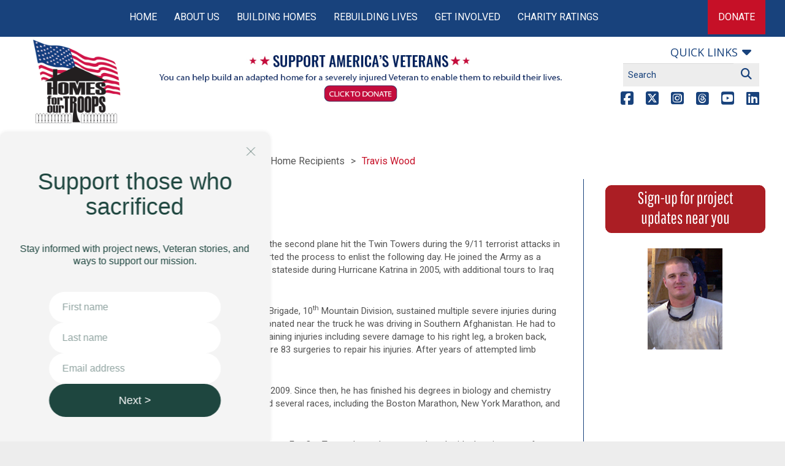

--- FILE ---
content_type: text/html; charset=UTF-8
request_url: https://www.hfotusa.org/building-homes/veterans/wood/
body_size: 49405
content:

<!doctype html>
<html class="no-js" lang="en-US">

	<head><script>(function(w,i,g){w[g]=w[g]||[];if(typeof w[g].push=='function')w[g].push(i)})
(window,'GTM-5JGL5Q6','google_tags_first_party');</script><script>(function(w,d,s,l){w[l]=w[l]||[];(function(){w[l].push(arguments);})('set', 'developer_id.dY2E1Nz', true);
		var f=d.getElementsByTagName(s)[0],
		j=d.createElement(s);j.async=true;j.src='/yopm/';
		f.parentNode.insertBefore(j,f);
		})(window,document,'script','dataLayer');</script>
	
<!-- Add your google font reference link here 
	(eg:<link href='http://fonts.googleapis.com/css?family=Shadows+Into+Light+Two' rel='stylesheet' type='text/css'>) 
	Or typekit scripts
	(eg: 	<script src="//use.typekit.net/mss5rxi.js"></script>
			<script>try{Typekit.load();}catch(e){}</script>)

-->

<!-- <link href='https://fonts.googleapis.com/css?family=Roboto:400,500,700|Open+Sans:400,600,700,400italic' rel='stylesheet' type='text/css'> -->
<link href='https://fonts.googleapis.com/css?family=Roboto:400,500,700|Open+Sans:400,600,700,400italic|Open+Sans+Condensed:300,700,300italic' rel='stylesheet' type='text/css'>	  <meta charset="utf-8">
	  <meta http-equiv="x-ua-compatible" content="ie=edge"><script type="text/javascript">(window.NREUM||(NREUM={})).init={privacy:{cookies_enabled:true},ajax:{deny_list:["bam.nr-data.net"]},feature_flags:["soft_nav"],distributed_tracing:{enabled:true}};(window.NREUM||(NREUM={})).loader_config={agentID:"1120195626",accountID:"3950602",trustKey:"66686",xpid:"Vw8CUVBTChABVFlSBwgDU10A",licenseKey:"NRJS-9e45d7934f7afcceff6",applicationID:"1080094591",browserID:"1120195626"};;/*! For license information please see nr-loader-spa-1.308.0.min.js.LICENSE.txt */
(()=>{var e,t,r={384:(e,t,r)=>{"use strict";r.d(t,{NT:()=>a,US:()=>u,Zm:()=>o,bQ:()=>d,dV:()=>c,pV:()=>l});var n=r(6154),i=r(1863),s=r(1910);const a={beacon:"bam.nr-data.net",errorBeacon:"bam.nr-data.net"};function o(){return n.gm.NREUM||(n.gm.NREUM={}),void 0===n.gm.newrelic&&(n.gm.newrelic=n.gm.NREUM),n.gm.NREUM}function c(){let e=o();return e.o||(e.o={ST:n.gm.setTimeout,SI:n.gm.setImmediate||n.gm.setInterval,CT:n.gm.clearTimeout,XHR:n.gm.XMLHttpRequest,REQ:n.gm.Request,EV:n.gm.Event,PR:n.gm.Promise,MO:n.gm.MutationObserver,FETCH:n.gm.fetch,WS:n.gm.WebSocket},(0,s.i)(...Object.values(e.o))),e}function d(e,t){let r=o();r.initializedAgents??={},t.initializedAt={ms:(0,i.t)(),date:new Date},r.initializedAgents[e]=t}function u(e,t){o()[e]=t}function l(){return function(){let e=o();const t=e.info||{};e.info={beacon:a.beacon,errorBeacon:a.errorBeacon,...t}}(),function(){let e=o();const t=e.init||{};e.init={...t}}(),c(),function(){let e=o();const t=e.loader_config||{};e.loader_config={...t}}(),o()}},782:(e,t,r)=>{"use strict";r.d(t,{T:()=>n});const n=r(860).K7.pageViewTiming},860:(e,t,r)=>{"use strict";r.d(t,{$J:()=>u,K7:()=>c,P3:()=>d,XX:()=>i,Yy:()=>o,df:()=>s,qY:()=>n,v4:()=>a});const n="events",i="jserrors",s="browser/blobs",a="rum",o="browser/logs",c={ajax:"ajax",genericEvents:"generic_events",jserrors:i,logging:"logging",metrics:"metrics",pageAction:"page_action",pageViewEvent:"page_view_event",pageViewTiming:"page_view_timing",sessionReplay:"session_replay",sessionTrace:"session_trace",softNav:"soft_navigations",spa:"spa"},d={[c.pageViewEvent]:1,[c.pageViewTiming]:2,[c.metrics]:3,[c.jserrors]:4,[c.spa]:5,[c.ajax]:6,[c.sessionTrace]:7,[c.softNav]:8,[c.sessionReplay]:9,[c.logging]:10,[c.genericEvents]:11},u={[c.pageViewEvent]:a,[c.pageViewTiming]:n,[c.ajax]:n,[c.spa]:n,[c.softNav]:n,[c.metrics]:i,[c.jserrors]:i,[c.sessionTrace]:s,[c.sessionReplay]:s,[c.logging]:o,[c.genericEvents]:"ins"}},944:(e,t,r)=>{"use strict";r.d(t,{R:()=>i});var n=r(3241);function i(e,t){"function"==typeof console.debug&&(console.debug("New Relic Warning: https://github.com/newrelic/newrelic-browser-agent/blob/main/docs/warning-codes.md#".concat(e),t),(0,n.W)({agentIdentifier:null,drained:null,type:"data",name:"warn",feature:"warn",data:{code:e,secondary:t}}))}},993:(e,t,r)=>{"use strict";r.d(t,{A$:()=>s,ET:()=>a,TZ:()=>o,p_:()=>i});var n=r(860);const i={ERROR:"ERROR",WARN:"WARN",INFO:"INFO",DEBUG:"DEBUG",TRACE:"TRACE"},s={OFF:0,ERROR:1,WARN:2,INFO:3,DEBUG:4,TRACE:5},a="log",o=n.K7.logging},1541:(e,t,r)=>{"use strict";r.d(t,{U:()=>i,f:()=>n});const n={MFE:"MFE",BA:"BA"};function i(e,t){if(2!==t?.harvestEndpointVersion)return{};const r=t.agentRef.runtime.appMetadata.agents[0].entityGuid;return e?{"source.id":e.id,"source.name":e.name,"source.type":e.type,"parent.id":e.parent?.id||r,"parent.type":e.parent?.type||n.BA}:{"entity.guid":r,appId:t.agentRef.info.applicationID}}},1687:(e,t,r)=>{"use strict";r.d(t,{Ak:()=>d,Ze:()=>h,x3:()=>u});var n=r(3241),i=r(7836),s=r(3606),a=r(860),o=r(2646);const c={};function d(e,t){const r={staged:!1,priority:a.P3[t]||0};l(e),c[e].get(t)||c[e].set(t,r)}function u(e,t){e&&c[e]&&(c[e].get(t)&&c[e].delete(t),p(e,t,!1),c[e].size&&f(e))}function l(e){if(!e)throw new Error("agentIdentifier required");c[e]||(c[e]=new Map)}function h(e="",t="feature",r=!1){if(l(e),!e||!c[e].get(t)||r)return p(e,t);c[e].get(t).staged=!0,f(e)}function f(e){const t=Array.from(c[e]);t.every(([e,t])=>t.staged)&&(t.sort((e,t)=>e[1].priority-t[1].priority),t.forEach(([t])=>{c[e].delete(t),p(e,t)}))}function p(e,t,r=!0){const a=e?i.ee.get(e):i.ee,c=s.i.handlers;if(!a.aborted&&a.backlog&&c){if((0,n.W)({agentIdentifier:e,type:"lifecycle",name:"drain",feature:t}),r){const e=a.backlog[t],r=c[t];if(r){for(let t=0;e&&t<e.length;++t)g(e[t],r);Object.entries(r).forEach(([e,t])=>{Object.values(t||{}).forEach(t=>{t[0]?.on&&t[0]?.context()instanceof o.y&&t[0].on(e,t[1])})})}}a.isolatedBacklog||delete c[t],a.backlog[t]=null,a.emit("drain-"+t,[])}}function g(e,t){var r=e[1];Object.values(t[r]||{}).forEach(t=>{var r=e[0];if(t[0]===r){var n=t[1],i=e[3],s=e[2];n.apply(i,s)}})}},1738:(e,t,r)=>{"use strict";r.d(t,{U:()=>f,Y:()=>h});var n=r(3241),i=r(9908),s=r(1863),a=r(944),o=r(5701),c=r(3969),d=r(8362),u=r(860),l=r(4261);function h(e,t,r,s){const h=s||r;!h||h[e]&&h[e]!==d.d.prototype[e]||(h[e]=function(){(0,i.p)(c.xV,["API/"+e+"/called"],void 0,u.K7.metrics,r.ee),(0,n.W)({agentIdentifier:r.agentIdentifier,drained:!!o.B?.[r.agentIdentifier],type:"data",name:"api",feature:l.Pl+e,data:{}});try{return t.apply(this,arguments)}catch(e){(0,a.R)(23,e)}})}function f(e,t,r,n,a){const o=e.info;null===r?delete o.jsAttributes[t]:o.jsAttributes[t]=r,(a||null===r)&&(0,i.p)(l.Pl+n,[(0,s.t)(),t,r],void 0,"session",e.ee)}},1741:(e,t,r)=>{"use strict";r.d(t,{W:()=>s});var n=r(944),i=r(4261);class s{#e(e,...t){if(this[e]!==s.prototype[e])return this[e](...t);(0,n.R)(35,e)}addPageAction(e,t){return this.#e(i.hG,e,t)}register(e){return this.#e(i.eY,e)}recordCustomEvent(e,t){return this.#e(i.fF,e,t)}setPageViewName(e,t){return this.#e(i.Fw,e,t)}setCustomAttribute(e,t,r){return this.#e(i.cD,e,t,r)}noticeError(e,t){return this.#e(i.o5,e,t)}setUserId(e,t=!1){return this.#e(i.Dl,e,t)}setApplicationVersion(e){return this.#e(i.nb,e)}setErrorHandler(e){return this.#e(i.bt,e)}addRelease(e,t){return this.#e(i.k6,e,t)}log(e,t){return this.#e(i.$9,e,t)}start(){return this.#e(i.d3)}finished(e){return this.#e(i.BL,e)}recordReplay(){return this.#e(i.CH)}pauseReplay(){return this.#e(i.Tb)}addToTrace(e){return this.#e(i.U2,e)}setCurrentRouteName(e){return this.#e(i.PA,e)}interaction(e){return this.#e(i.dT,e)}wrapLogger(e,t,r){return this.#e(i.Wb,e,t,r)}measure(e,t){return this.#e(i.V1,e,t)}consent(e){return this.#e(i.Pv,e)}}},1863:(e,t,r)=>{"use strict";function n(){return Math.floor(performance.now())}r.d(t,{t:()=>n})},1910:(e,t,r)=>{"use strict";r.d(t,{i:()=>s});var n=r(944);const i=new Map;function s(...e){return e.every(e=>{if(i.has(e))return i.get(e);const t="function"==typeof e?e.toString():"",r=t.includes("[native code]"),s=t.includes("nrWrapper");return r||s||(0,n.R)(64,e?.name||t),i.set(e,r),r})}},2555:(e,t,r)=>{"use strict";r.d(t,{D:()=>o,f:()=>a});var n=r(384),i=r(8122);const s={beacon:n.NT.beacon,errorBeacon:n.NT.errorBeacon,licenseKey:void 0,applicationID:void 0,sa:void 0,queueTime:void 0,applicationTime:void 0,ttGuid:void 0,user:void 0,account:void 0,product:void 0,extra:void 0,jsAttributes:{},userAttributes:void 0,atts:void 0,transactionName:void 0,tNamePlain:void 0};function a(e){try{return!!e.licenseKey&&!!e.errorBeacon&&!!e.applicationID}catch(e){return!1}}const o=e=>(0,i.a)(e,s)},2614:(e,t,r)=>{"use strict";r.d(t,{BB:()=>a,H3:()=>n,g:()=>d,iL:()=>c,tS:()=>o,uh:()=>i,wk:()=>s});const n="NRBA",i="SESSION",s=144e5,a=18e5,o={STARTED:"session-started",PAUSE:"session-pause",RESET:"session-reset",RESUME:"session-resume",UPDATE:"session-update"},c={SAME_TAB:"same-tab",CROSS_TAB:"cross-tab"},d={OFF:0,FULL:1,ERROR:2}},2646:(e,t,r)=>{"use strict";r.d(t,{y:()=>n});class n{constructor(e){this.contextId=e}}},2843:(e,t,r)=>{"use strict";r.d(t,{G:()=>s,u:()=>i});var n=r(3878);function i(e,t=!1,r,i){(0,n.DD)("visibilitychange",function(){if(t)return void("hidden"===document.visibilityState&&e());e(document.visibilityState)},r,i)}function s(e,t,r){(0,n.sp)("pagehide",e,t,r)}},3241:(e,t,r)=>{"use strict";r.d(t,{W:()=>s});var n=r(6154);const i="newrelic";function s(e={}){try{n.gm.dispatchEvent(new CustomEvent(i,{detail:e}))}catch(e){}}},3304:(e,t,r)=>{"use strict";r.d(t,{A:()=>s});var n=r(7836);const i=()=>{const e=new WeakSet;return(t,r)=>{if("object"==typeof r&&null!==r){if(e.has(r))return;e.add(r)}return r}};function s(e){try{return JSON.stringify(e,i())??""}catch(e){try{n.ee.emit("internal-error",[e])}catch(e){}return""}}},3333:(e,t,r)=>{"use strict";r.d(t,{$v:()=>u,TZ:()=>n,Xh:()=>c,Zp:()=>i,kd:()=>d,mq:()=>o,nf:()=>a,qN:()=>s});const n=r(860).K7.genericEvents,i=["auxclick","click","copy","keydown","paste","scrollend"],s=["focus","blur"],a=4,o=1e3,c=2e3,d=["PageAction","UserAction","BrowserPerformance"],u={RESOURCES:"experimental.resources",REGISTER:"register"}},3434:(e,t,r)=>{"use strict";r.d(t,{Jt:()=>s,YM:()=>d});var n=r(7836),i=r(5607);const s="nr@original:".concat(i.W),a=50;var o=Object.prototype.hasOwnProperty,c=!1;function d(e,t){return e||(e=n.ee),r.inPlace=function(e,t,n,i,s){n||(n="");const a="-"===n.charAt(0);for(let o=0;o<t.length;o++){const c=t[o],d=e[c];l(d)||(e[c]=r(d,a?c+n:n,i,c,s))}},r.flag=s,r;function r(t,r,n,c,d){return l(t)?t:(r||(r=""),nrWrapper[s]=t,function(e,t,r){if(Object.defineProperty&&Object.keys)try{return Object.keys(e).forEach(function(r){Object.defineProperty(t,r,{get:function(){return e[r]},set:function(t){return e[r]=t,t}})}),t}catch(e){u([e],r)}for(var n in e)o.call(e,n)&&(t[n]=e[n])}(t,nrWrapper,e),nrWrapper);function nrWrapper(){var s,o,l,h;let f;try{o=this,s=[...arguments],l="function"==typeof n?n(s,o):n||{}}catch(t){u([t,"",[s,o,c],l],e)}i(r+"start",[s,o,c],l,d);const p=performance.now();let g;try{return h=t.apply(o,s),g=performance.now(),h}catch(e){throw g=performance.now(),i(r+"err",[s,o,e],l,d),f=e,f}finally{const e=g-p,t={start:p,end:g,duration:e,isLongTask:e>=a,methodName:c,thrownError:f};t.isLongTask&&i("long-task",[t,o],l,d),i(r+"end",[s,o,h],l,d)}}}function i(r,n,i,s){if(!c||t){var a=c;c=!0;try{e.emit(r,n,i,t,s)}catch(t){u([t,r,n,i],e)}c=a}}}function u(e,t){t||(t=n.ee);try{t.emit("internal-error",e)}catch(e){}}function l(e){return!(e&&"function"==typeof e&&e.apply&&!e[s])}},3606:(e,t,r)=>{"use strict";r.d(t,{i:()=>s});var n=r(9908);s.on=a;var i=s.handlers={};function s(e,t,r,s){a(s||n.d,i,e,t,r)}function a(e,t,r,i,s){s||(s="feature"),e||(e=n.d);var a=t[s]=t[s]||{};(a[r]=a[r]||[]).push([e,i])}},3738:(e,t,r)=>{"use strict";r.d(t,{He:()=>i,Kp:()=>o,Lc:()=>d,Rz:()=>u,TZ:()=>n,bD:()=>s,d3:()=>a,jx:()=>l,sl:()=>h,uP:()=>c});const n=r(860).K7.sessionTrace,i="bstResource",s="resource",a="-start",o="-end",c="fn"+a,d="fn"+o,u="pushState",l=1e3,h=3e4},3785:(e,t,r)=>{"use strict";r.d(t,{R:()=>c,b:()=>d});var n=r(9908),i=r(1863),s=r(860),a=r(3969),o=r(993);function c(e,t,r={},c=o.p_.INFO,d=!0,u,l=(0,i.t)()){(0,n.p)(a.xV,["API/logging/".concat(c.toLowerCase(),"/called")],void 0,s.K7.metrics,e),(0,n.p)(o.ET,[l,t,r,c,d,u],void 0,s.K7.logging,e)}function d(e){return"string"==typeof e&&Object.values(o.p_).some(t=>t===e.toUpperCase().trim())}},3878:(e,t,r)=>{"use strict";function n(e,t){return{capture:e,passive:!1,signal:t}}function i(e,t,r=!1,i){window.addEventListener(e,t,n(r,i))}function s(e,t,r=!1,i){document.addEventListener(e,t,n(r,i))}r.d(t,{DD:()=>s,jT:()=>n,sp:()=>i})},3962:(e,t,r)=>{"use strict";r.d(t,{AM:()=>a,O2:()=>l,OV:()=>s,Qu:()=>h,TZ:()=>c,ih:()=>f,pP:()=>o,t1:()=>u,tC:()=>i,wD:()=>d});var n=r(860);const i=["click","keydown","submit"],s="popstate",a="api",o="initialPageLoad",c=n.K7.softNav,d=5e3,u=500,l={INITIAL_PAGE_LOAD:"",ROUTE_CHANGE:1,UNSPECIFIED:2},h={INTERACTION:1,AJAX:2,CUSTOM_END:3,CUSTOM_TRACER:4},f={IP:"in progress",PF:"pending finish",FIN:"finished",CAN:"cancelled"}},3969:(e,t,r)=>{"use strict";r.d(t,{TZ:()=>n,XG:()=>o,rs:()=>i,xV:()=>a,z_:()=>s});const n=r(860).K7.metrics,i="sm",s="cm",a="storeSupportabilityMetrics",o="storeEventMetrics"},4234:(e,t,r)=>{"use strict";r.d(t,{W:()=>s});var n=r(7836),i=r(1687);class s{constructor(e,t){this.agentIdentifier=e,this.ee=n.ee.get(e),this.featureName=t,this.blocked=!1}deregisterDrain(){(0,i.x3)(this.agentIdentifier,this.featureName)}}},4261:(e,t,r)=>{"use strict";r.d(t,{$9:()=>u,BL:()=>c,CH:()=>p,Dl:()=>R,Fw:()=>w,PA:()=>v,Pl:()=>n,Pv:()=>A,Tb:()=>h,U2:()=>a,V1:()=>E,Wb:()=>T,bt:()=>y,cD:()=>b,d3:()=>x,dT:()=>d,eY:()=>g,fF:()=>f,hG:()=>s,hw:()=>i,k6:()=>o,nb:()=>m,o5:()=>l});const n="api-",i=n+"ixn-",s="addPageAction",a="addToTrace",o="addRelease",c="finished",d="interaction",u="log",l="noticeError",h="pauseReplay",f="recordCustomEvent",p="recordReplay",g="register",m="setApplicationVersion",v="setCurrentRouteName",b="setCustomAttribute",y="setErrorHandler",w="setPageViewName",R="setUserId",x="start",T="wrapLogger",E="measure",A="consent"},5205:(e,t,r)=>{"use strict";r.d(t,{j:()=>S});var n=r(384),i=r(1741);var s=r(2555),a=r(3333);const o=e=>{if(!e||"string"!=typeof e)return!1;try{document.createDocumentFragment().querySelector(e)}catch{return!1}return!0};var c=r(2614),d=r(944),u=r(8122);const l="[data-nr-mask]",h=e=>(0,u.a)(e,(()=>{const e={feature_flags:[],experimental:{allow_registered_children:!1,resources:!1},mask_selector:"*",block_selector:"[data-nr-block]",mask_input_options:{color:!1,date:!1,"datetime-local":!1,email:!1,month:!1,number:!1,range:!1,search:!1,tel:!1,text:!1,time:!1,url:!1,week:!1,textarea:!1,select:!1,password:!0}};return{ajax:{deny_list:void 0,block_internal:!0,enabled:!0,autoStart:!0},api:{get allow_registered_children(){return e.feature_flags.includes(a.$v.REGISTER)||e.experimental.allow_registered_children},set allow_registered_children(t){e.experimental.allow_registered_children=t},duplicate_registered_data:!1},browser_consent_mode:{enabled:!1},distributed_tracing:{enabled:void 0,exclude_newrelic_header:void 0,cors_use_newrelic_header:void 0,cors_use_tracecontext_headers:void 0,allowed_origins:void 0},get feature_flags(){return e.feature_flags},set feature_flags(t){e.feature_flags=t},generic_events:{enabled:!0,autoStart:!0},harvest:{interval:30},jserrors:{enabled:!0,autoStart:!0},logging:{enabled:!0,autoStart:!0},metrics:{enabled:!0,autoStart:!0},obfuscate:void 0,page_action:{enabled:!0},page_view_event:{enabled:!0,autoStart:!0},page_view_timing:{enabled:!0,autoStart:!0},performance:{capture_marks:!1,capture_measures:!1,capture_detail:!0,resources:{get enabled(){return e.feature_flags.includes(a.$v.RESOURCES)||e.experimental.resources},set enabled(t){e.experimental.resources=t},asset_types:[],first_party_domains:[],ignore_newrelic:!0}},privacy:{cookies_enabled:!0},proxy:{assets:void 0,beacon:void 0},session:{expiresMs:c.wk,inactiveMs:c.BB},session_replay:{autoStart:!0,enabled:!1,preload:!1,sampling_rate:10,error_sampling_rate:100,collect_fonts:!1,inline_images:!1,fix_stylesheets:!0,mask_all_inputs:!0,get mask_text_selector(){return e.mask_selector},set mask_text_selector(t){o(t)?e.mask_selector="".concat(t,",").concat(l):""===t||null===t?e.mask_selector=l:(0,d.R)(5,t)},get block_class(){return"nr-block"},get ignore_class(){return"nr-ignore"},get mask_text_class(){return"nr-mask"},get block_selector(){return e.block_selector},set block_selector(t){o(t)?e.block_selector+=",".concat(t):""!==t&&(0,d.R)(6,t)},get mask_input_options(){return e.mask_input_options},set mask_input_options(t){t&&"object"==typeof t?e.mask_input_options={...t,password:!0}:(0,d.R)(7,t)}},session_trace:{enabled:!0,autoStart:!0},soft_navigations:{enabled:!0,autoStart:!0},spa:{enabled:!0,autoStart:!0},ssl:void 0,user_actions:{enabled:!0,elementAttributes:["id","className","tagName","type"]}}})());var f=r(6154),p=r(9324);let g=0;const m={buildEnv:p.F3,distMethod:p.Xs,version:p.xv,originTime:f.WN},v={consented:!1},b={appMetadata:{},get consented(){return this.session?.state?.consent||v.consented},set consented(e){v.consented=e},customTransaction:void 0,denyList:void 0,disabled:!1,harvester:void 0,isolatedBacklog:!1,isRecording:!1,loaderType:void 0,maxBytes:3e4,obfuscator:void 0,onerror:void 0,ptid:void 0,releaseIds:{},session:void 0,timeKeeper:void 0,registeredEntities:[],jsAttributesMetadata:{bytes:0},get harvestCount(){return++g}},y=e=>{const t=(0,u.a)(e,b),r=Object.keys(m).reduce((e,t)=>(e[t]={value:m[t],writable:!1,configurable:!0,enumerable:!0},e),{});return Object.defineProperties(t,r)};var w=r(5701);const R=e=>{const t=e.startsWith("http");e+="/",r.p=t?e:"https://"+e};var x=r(7836),T=r(3241);const E={accountID:void 0,trustKey:void 0,agentID:void 0,licenseKey:void 0,applicationID:void 0,xpid:void 0},A=e=>(0,u.a)(e,E),_=new Set;function S(e,t={},r,a){let{init:o,info:c,loader_config:d,runtime:u={},exposed:l=!0}=t;if(!c){const e=(0,n.pV)();o=e.init,c=e.info,d=e.loader_config}e.init=h(o||{}),e.loader_config=A(d||{}),c.jsAttributes??={},f.bv&&(c.jsAttributes.isWorker=!0),e.info=(0,s.D)(c);const p=e.init,g=[c.beacon,c.errorBeacon];_.has(e.agentIdentifier)||(p.proxy.assets&&(R(p.proxy.assets),g.push(p.proxy.assets)),p.proxy.beacon&&g.push(p.proxy.beacon),e.beacons=[...g],function(e){const t=(0,n.pV)();Object.getOwnPropertyNames(i.W.prototype).forEach(r=>{const n=i.W.prototype[r];if("function"!=typeof n||"constructor"===n)return;let s=t[r];e[r]&&!1!==e.exposed&&"micro-agent"!==e.runtime?.loaderType&&(t[r]=(...t)=>{const n=e[r](...t);return s?s(...t):n})})}(e),(0,n.US)("activatedFeatures",w.B)),u.denyList=[...p.ajax.deny_list||[],...p.ajax.block_internal?g:[]],u.ptid=e.agentIdentifier,u.loaderType=r,e.runtime=y(u),_.has(e.agentIdentifier)||(e.ee=x.ee.get(e.agentIdentifier),e.exposed=l,(0,T.W)({agentIdentifier:e.agentIdentifier,drained:!!w.B?.[e.agentIdentifier],type:"lifecycle",name:"initialize",feature:void 0,data:e.config})),_.add(e.agentIdentifier)}},5270:(e,t,r)=>{"use strict";r.d(t,{Aw:()=>a,SR:()=>s,rF:()=>o});var n=r(384),i=r(7767);function s(e){return!!(0,n.dV)().o.MO&&(0,i.V)(e)&&!0===e?.session_trace.enabled}function a(e){return!0===e?.session_replay.preload&&s(e)}function o(e,t){try{if("string"==typeof t?.type){if("password"===t.type.toLowerCase())return"*".repeat(e?.length||0);if(void 0!==t?.dataset?.nrUnmask||t?.classList?.contains("nr-unmask"))return e}}catch(e){}return"string"==typeof e?e.replace(/[\S]/g,"*"):"*".repeat(e?.length||0)}},5289:(e,t,r)=>{"use strict";r.d(t,{GG:()=>a,Qr:()=>c,sB:()=>o});var n=r(3878),i=r(6389);function s(){return"undefined"==typeof document||"complete"===document.readyState}function a(e,t){if(s())return e();const r=(0,i.J)(e),a=setInterval(()=>{s()&&(clearInterval(a),r())},500);(0,n.sp)("load",r,t)}function o(e){if(s())return e();(0,n.DD)("DOMContentLoaded",e)}function c(e){if(s())return e();(0,n.sp)("popstate",e)}},5607:(e,t,r)=>{"use strict";r.d(t,{W:()=>n});const n=(0,r(9566).bz)()},5701:(e,t,r)=>{"use strict";r.d(t,{B:()=>s,t:()=>a});var n=r(3241);const i=new Set,s={};function a(e,t){const r=t.agentIdentifier;s[r]??={},e&&"object"==typeof e&&(i.has(r)||(t.ee.emit("rumresp",[e]),s[r]=e,i.add(r),(0,n.W)({agentIdentifier:r,loaded:!0,drained:!0,type:"lifecycle",name:"load",feature:void 0,data:e})))}},6154:(e,t,r)=>{"use strict";r.d(t,{OF:()=>d,RI:()=>i,WN:()=>h,bv:()=>s,eN:()=>f,gm:()=>a,lR:()=>l,m:()=>c,mw:()=>o,sb:()=>u});var n=r(1863);const i="undefined"!=typeof window&&!!window.document,s="undefined"!=typeof WorkerGlobalScope&&("undefined"!=typeof self&&self instanceof WorkerGlobalScope&&self.navigator instanceof WorkerNavigator||"undefined"!=typeof globalThis&&globalThis instanceof WorkerGlobalScope&&globalThis.navigator instanceof WorkerNavigator),a=i?window:"undefined"!=typeof WorkerGlobalScope&&("undefined"!=typeof self&&self instanceof WorkerGlobalScope&&self||"undefined"!=typeof globalThis&&globalThis instanceof WorkerGlobalScope&&globalThis),o=Boolean("hidden"===a?.document?.visibilityState),c=""+a?.location,d=/iPad|iPhone|iPod/.test(a.navigator?.userAgent),u=d&&"undefined"==typeof SharedWorker,l=(()=>{const e=a.navigator?.userAgent?.match(/Firefox[/\s](\d+\.\d+)/);return Array.isArray(e)&&e.length>=2?+e[1]:0})(),h=Date.now()-(0,n.t)(),f=()=>"undefined"!=typeof PerformanceNavigationTiming&&a?.performance?.getEntriesByType("navigation")?.[0]?.responseStart},6344:(e,t,r)=>{"use strict";r.d(t,{BB:()=>u,Qb:()=>l,TZ:()=>i,Ug:()=>a,Vh:()=>s,_s:()=>o,bc:()=>d,yP:()=>c});var n=r(2614);const i=r(860).K7.sessionReplay,s="errorDuringReplay",a=.12,o={DomContentLoaded:0,Load:1,FullSnapshot:2,IncrementalSnapshot:3,Meta:4,Custom:5},c={[n.g.ERROR]:15e3,[n.g.FULL]:3e5,[n.g.OFF]:0},d={RESET:{message:"Session was reset",sm:"Reset"},IMPORT:{message:"Recorder failed to import",sm:"Import"},TOO_MANY:{message:"429: Too Many Requests",sm:"Too-Many"},TOO_BIG:{message:"Payload was too large",sm:"Too-Big"},CROSS_TAB:{message:"Session Entity was set to OFF on another tab",sm:"Cross-Tab"},ENTITLEMENTS:{message:"Session Replay is not allowed and will not be started",sm:"Entitlement"}},u=5e3,l={API:"api",RESUME:"resume",SWITCH_TO_FULL:"switchToFull",INITIALIZE:"initialize",PRELOAD:"preload"}},6389:(e,t,r)=>{"use strict";function n(e,t=500,r={}){const n=r?.leading||!1;let i;return(...r)=>{n&&void 0===i&&(e.apply(this,r),i=setTimeout(()=>{i=clearTimeout(i)},t)),n||(clearTimeout(i),i=setTimeout(()=>{e.apply(this,r)},t))}}function i(e){let t=!1;return(...r)=>{t||(t=!0,e.apply(this,r))}}r.d(t,{J:()=>i,s:()=>n})},6630:(e,t,r)=>{"use strict";r.d(t,{T:()=>n});const n=r(860).K7.pageViewEvent},6774:(e,t,r)=>{"use strict";r.d(t,{T:()=>n});const n=r(860).K7.jserrors},7295:(e,t,r)=>{"use strict";r.d(t,{Xv:()=>a,gX:()=>i,iW:()=>s});var n=[];function i(e){if(!e||s(e))return!1;if(0===n.length)return!0;if("*"===n[0].hostname)return!1;for(var t=0;t<n.length;t++){var r=n[t];if(r.hostname.test(e.hostname)&&r.pathname.test(e.pathname))return!1}return!0}function s(e){return void 0===e.hostname}function a(e){if(n=[],e&&e.length)for(var t=0;t<e.length;t++){let r=e[t];if(!r)continue;if("*"===r)return void(n=[{hostname:"*"}]);0===r.indexOf("http://")?r=r.substring(7):0===r.indexOf("https://")&&(r=r.substring(8));const i=r.indexOf("/");let s,a;i>0?(s=r.substring(0,i),a=r.substring(i)):(s=r,a="*");let[c]=s.split(":");n.push({hostname:o(c),pathname:o(a,!0)})}}function o(e,t=!1){const r=e.replace(/[.+?^${}()|[\]\\]/g,e=>"\\"+e).replace(/\*/g,".*?");return new RegExp((t?"^":"")+r+"$")}},7485:(e,t,r)=>{"use strict";r.d(t,{D:()=>i});var n=r(6154);function i(e){if(0===(e||"").indexOf("data:"))return{protocol:"data"};try{const t=new URL(e,location.href),r={port:t.port,hostname:t.hostname,pathname:t.pathname,search:t.search,protocol:t.protocol.slice(0,t.protocol.indexOf(":")),sameOrigin:t.protocol===n.gm?.location?.protocol&&t.host===n.gm?.location?.host};return r.port&&""!==r.port||("http:"===t.protocol&&(r.port="80"),"https:"===t.protocol&&(r.port="443")),r.pathname&&""!==r.pathname?r.pathname.startsWith("/")||(r.pathname="/".concat(r.pathname)):r.pathname="/",r}catch(e){return{}}}},7699:(e,t,r)=>{"use strict";r.d(t,{It:()=>s,KC:()=>o,No:()=>i,qh:()=>a});var n=r(860);const i=16e3,s=1e6,a="SESSION_ERROR",o={[n.K7.logging]:!0,[n.K7.genericEvents]:!1,[n.K7.jserrors]:!1,[n.K7.ajax]:!1}},7767:(e,t,r)=>{"use strict";r.d(t,{V:()=>i});var n=r(6154);const i=e=>n.RI&&!0===e?.privacy.cookies_enabled},7836:(e,t,r)=>{"use strict";r.d(t,{P:()=>o,ee:()=>c});var n=r(384),i=r(8990),s=r(2646),a=r(5607);const o="nr@context:".concat(a.W),c=function e(t,r){var n={},a={},u={},l=!1;try{l=16===r.length&&d.initializedAgents?.[r]?.runtime.isolatedBacklog}catch(e){}var h={on:p,addEventListener:p,removeEventListener:function(e,t){var r=n[e];if(!r)return;for(var i=0;i<r.length;i++)r[i]===t&&r.splice(i,1)},emit:function(e,r,n,i,s){!1!==s&&(s=!0);if(c.aborted&&!i)return;t&&s&&t.emit(e,r,n);var o=f(n);g(e).forEach(e=>{e.apply(o,r)});var d=v()[a[e]];d&&d.push([h,e,r,o]);return o},get:m,listeners:g,context:f,buffer:function(e,t){const r=v();if(t=t||"feature",h.aborted)return;Object.entries(e||{}).forEach(([e,n])=>{a[n]=t,t in r||(r[t]=[])})},abort:function(){h._aborted=!0,Object.keys(h.backlog).forEach(e=>{delete h.backlog[e]})},isBuffering:function(e){return!!v()[a[e]]},debugId:r,backlog:l?{}:t&&"object"==typeof t.backlog?t.backlog:{},isolatedBacklog:l};return Object.defineProperty(h,"aborted",{get:()=>{let e=h._aborted||!1;return e||(t&&(e=t.aborted),e)}}),h;function f(e){return e&&e instanceof s.y?e:e?(0,i.I)(e,o,()=>new s.y(o)):new s.y(o)}function p(e,t){n[e]=g(e).concat(t)}function g(e){return n[e]||[]}function m(t){return u[t]=u[t]||e(h,t)}function v(){return h.backlog}}(void 0,"globalEE"),d=(0,n.Zm)();d.ee||(d.ee=c)},8122:(e,t,r)=>{"use strict";r.d(t,{a:()=>i});var n=r(944);function i(e,t){try{if(!e||"object"!=typeof e)return(0,n.R)(3);if(!t||"object"!=typeof t)return(0,n.R)(4);const r=Object.create(Object.getPrototypeOf(t),Object.getOwnPropertyDescriptors(t)),s=0===Object.keys(r).length?e:r;for(let a in s)if(void 0!==e[a])try{if(null===e[a]){r[a]=null;continue}Array.isArray(e[a])&&Array.isArray(t[a])?r[a]=Array.from(new Set([...e[a],...t[a]])):"object"==typeof e[a]&&"object"==typeof t[a]?r[a]=i(e[a],t[a]):r[a]=e[a]}catch(e){r[a]||(0,n.R)(1,e)}return r}catch(e){(0,n.R)(2,e)}}},8139:(e,t,r)=>{"use strict";r.d(t,{u:()=>h});var n=r(7836),i=r(3434),s=r(8990),a=r(6154);const o={},c=a.gm.XMLHttpRequest,d="addEventListener",u="removeEventListener",l="nr@wrapped:".concat(n.P);function h(e){var t=function(e){return(e||n.ee).get("events")}(e);if(o[t.debugId]++)return t;o[t.debugId]=1;var r=(0,i.YM)(t,!0);function h(e){r.inPlace(e,[d,u],"-",p)}function p(e,t){return e[1]}return"getPrototypeOf"in Object&&(a.RI&&f(document,h),c&&f(c.prototype,h),f(a.gm,h)),t.on(d+"-start",function(e,t){var n=e[1];if(null!==n&&("function"==typeof n||"object"==typeof n)&&"newrelic"!==e[0]){var i=(0,s.I)(n,l,function(){var e={object:function(){if("function"!=typeof n.handleEvent)return;return n.handleEvent.apply(n,arguments)},function:n}[typeof n];return e?r(e,"fn-",null,e.name||"anonymous"):n});this.wrapped=e[1]=i}}),t.on(u+"-start",function(e){e[1]=this.wrapped||e[1]}),t}function f(e,t,...r){let n=e;for(;"object"==typeof n&&!Object.prototype.hasOwnProperty.call(n,d);)n=Object.getPrototypeOf(n);n&&t(n,...r)}},8362:(e,t,r)=>{"use strict";r.d(t,{d:()=>s});var n=r(9566),i=r(1741);class s extends i.W{agentIdentifier=(0,n.LA)(16)}},8374:(e,t,r)=>{r.nc=(()=>{try{return document?.currentScript?.nonce}catch(e){}return""})()},8990:(e,t,r)=>{"use strict";r.d(t,{I:()=>i});var n=Object.prototype.hasOwnProperty;function i(e,t,r){if(n.call(e,t))return e[t];var i=r();if(Object.defineProperty&&Object.keys)try{return Object.defineProperty(e,t,{value:i,writable:!0,enumerable:!1}),i}catch(e){}return e[t]=i,i}},9119:(e,t,r)=>{"use strict";r.d(t,{L:()=>s});var n=/([^?#]*)[^#]*(#[^?]*|$).*/,i=/([^?#]*)().*/;function s(e,t){return e?e.replace(t?n:i,"$1$2"):e}},9300:(e,t,r)=>{"use strict";r.d(t,{T:()=>n});const n=r(860).K7.ajax},9324:(e,t,r)=>{"use strict";r.d(t,{AJ:()=>a,F3:()=>i,Xs:()=>s,Yq:()=>o,xv:()=>n});const n="1.308.0",i="PROD",s="CDN",a="@newrelic/rrweb",o="1.0.1"},9566:(e,t,r)=>{"use strict";r.d(t,{LA:()=>o,ZF:()=>c,bz:()=>a,el:()=>d});var n=r(6154);const i="xxxxxxxx-xxxx-4xxx-yxxx-xxxxxxxxxxxx";function s(e,t){return e?15&e[t]:16*Math.random()|0}function a(){const e=n.gm?.crypto||n.gm?.msCrypto;let t,r=0;return e&&e.getRandomValues&&(t=e.getRandomValues(new Uint8Array(30))),i.split("").map(e=>"x"===e?s(t,r++).toString(16):"y"===e?(3&s()|8).toString(16):e).join("")}function o(e){const t=n.gm?.crypto||n.gm?.msCrypto;let r,i=0;t&&t.getRandomValues&&(r=t.getRandomValues(new Uint8Array(e)));const a=[];for(var o=0;o<e;o++)a.push(s(r,i++).toString(16));return a.join("")}function c(){return o(16)}function d(){return o(32)}},9908:(e,t,r)=>{"use strict";r.d(t,{d:()=>n,p:()=>i});var n=r(7836).ee.get("handle");function i(e,t,r,i,s){s?(s.buffer([e],i),s.emit(e,t,r)):(n.buffer([e],i),n.emit(e,t,r))}}},n={};function i(e){var t=n[e];if(void 0!==t)return t.exports;var s=n[e]={exports:{}};return r[e](s,s.exports,i),s.exports}i.m=r,i.d=(e,t)=>{for(var r in t)i.o(t,r)&&!i.o(e,r)&&Object.defineProperty(e,r,{enumerable:!0,get:t[r]})},i.f={},i.e=e=>Promise.all(Object.keys(i.f).reduce((t,r)=>(i.f[r](e,t),t),[])),i.u=e=>({212:"nr-spa-compressor",249:"nr-spa-recorder",478:"nr-spa"}[e]+"-1.308.0.min.js"),i.o=(e,t)=>Object.prototype.hasOwnProperty.call(e,t),e={},t="NRBA-1.308.0.PROD:",i.l=(r,n,s,a)=>{if(e[r])e[r].push(n);else{var o,c;if(void 0!==s)for(var d=document.getElementsByTagName("script"),u=0;u<d.length;u++){var l=d[u];if(l.getAttribute("src")==r||l.getAttribute("data-webpack")==t+s){o=l;break}}if(!o){c=!0;var h={478:"sha512-RSfSVnmHk59T/uIPbdSE0LPeqcEdF4/+XhfJdBuccH5rYMOEZDhFdtnh6X6nJk7hGpzHd9Ujhsy7lZEz/ORYCQ==",249:"sha512-ehJXhmntm85NSqW4MkhfQqmeKFulra3klDyY0OPDUE+sQ3GokHlPh1pmAzuNy//3j4ac6lzIbmXLvGQBMYmrkg==",212:"sha512-B9h4CR46ndKRgMBcK+j67uSR2RCnJfGefU+A7FrgR/k42ovXy5x/MAVFiSvFxuVeEk/pNLgvYGMp1cBSK/G6Fg=="};(o=document.createElement("script")).charset="utf-8",i.nc&&o.setAttribute("nonce",i.nc),o.setAttribute("data-webpack",t+s),o.src=r,0!==o.src.indexOf(window.location.origin+"/")&&(o.crossOrigin="anonymous"),h[a]&&(o.integrity=h[a])}e[r]=[n];var f=(t,n)=>{o.onerror=o.onload=null,clearTimeout(p);var i=e[r];if(delete e[r],o.parentNode&&o.parentNode.removeChild(o),i&&i.forEach(e=>e(n)),t)return t(n)},p=setTimeout(f.bind(null,void 0,{type:"timeout",target:o}),12e4);o.onerror=f.bind(null,o.onerror),o.onload=f.bind(null,o.onload),c&&document.head.appendChild(o)}},i.r=e=>{"undefined"!=typeof Symbol&&Symbol.toStringTag&&Object.defineProperty(e,Symbol.toStringTag,{value:"Module"}),Object.defineProperty(e,"__esModule",{value:!0})},i.p="https://js-agent.newrelic.com/",(()=>{var e={38:0,788:0};i.f.j=(t,r)=>{var n=i.o(e,t)?e[t]:void 0;if(0!==n)if(n)r.push(n[2]);else{var s=new Promise((r,i)=>n=e[t]=[r,i]);r.push(n[2]=s);var a=i.p+i.u(t),o=new Error;i.l(a,r=>{if(i.o(e,t)&&(0!==(n=e[t])&&(e[t]=void 0),n)){var s=r&&("load"===r.type?"missing":r.type),a=r&&r.target&&r.target.src;o.message="Loading chunk "+t+" failed: ("+s+": "+a+")",o.name="ChunkLoadError",o.type=s,o.request=a,n[1](o)}},"chunk-"+t,t)}};var t=(t,r)=>{var n,s,[a,o,c]=r,d=0;if(a.some(t=>0!==e[t])){for(n in o)i.o(o,n)&&(i.m[n]=o[n]);if(c)c(i)}for(t&&t(r);d<a.length;d++)s=a[d],i.o(e,s)&&e[s]&&e[s][0](),e[s]=0},r=self["webpackChunk:NRBA-1.308.0.PROD"]=self["webpackChunk:NRBA-1.308.0.PROD"]||[];r.forEach(t.bind(null,0)),r.push=t.bind(null,r.push.bind(r))})(),(()=>{"use strict";i(8374);var e=i(8362),t=i(860);const r=Object.values(t.K7);var n=i(5205);var s=i(9908),a=i(1863),o=i(4261),c=i(1738);var d=i(1687),u=i(4234),l=i(5289),h=i(6154),f=i(944),p=i(5270),g=i(7767),m=i(6389),v=i(7699);class b extends u.W{constructor(e,t){super(e.agentIdentifier,t),this.agentRef=e,this.abortHandler=void 0,this.featAggregate=void 0,this.loadedSuccessfully=void 0,this.onAggregateImported=new Promise(e=>{this.loadedSuccessfully=e}),this.deferred=Promise.resolve(),!1===e.init[this.featureName].autoStart?this.deferred=new Promise((t,r)=>{this.ee.on("manual-start-all",(0,m.J)(()=>{(0,d.Ak)(e.agentIdentifier,this.featureName),t()}))}):(0,d.Ak)(e.agentIdentifier,t)}importAggregator(e,t,r={}){if(this.featAggregate)return;const n=async()=>{let n;await this.deferred;try{if((0,g.V)(e.init)){const{setupAgentSession:t}=await i.e(478).then(i.bind(i,8766));n=t(e)}}catch(e){(0,f.R)(20,e),this.ee.emit("internal-error",[e]),(0,s.p)(v.qh,[e],void 0,this.featureName,this.ee)}try{if(!this.#t(this.featureName,n,e.init))return(0,d.Ze)(this.agentIdentifier,this.featureName),void this.loadedSuccessfully(!1);const{Aggregate:i}=await t();this.featAggregate=new i(e,r),e.runtime.harvester.initializedAggregates.push(this.featAggregate),this.loadedSuccessfully(!0)}catch(e){(0,f.R)(34,e),this.abortHandler?.(),(0,d.Ze)(this.agentIdentifier,this.featureName,!0),this.loadedSuccessfully(!1),this.ee&&this.ee.abort()}};h.RI?(0,l.GG)(()=>n(),!0):n()}#t(e,r,n){if(this.blocked)return!1;switch(e){case t.K7.sessionReplay:return(0,p.SR)(n)&&!!r;case t.K7.sessionTrace:return!!r;default:return!0}}}var y=i(6630),w=i(2614),R=i(3241);class x extends b{static featureName=y.T;constructor(e){var t;super(e,y.T),this.setupInspectionEvents(e.agentIdentifier),t=e,(0,c.Y)(o.Fw,function(e,r){"string"==typeof e&&("/"!==e.charAt(0)&&(e="/"+e),t.runtime.customTransaction=(r||"http://custom.transaction")+e,(0,s.p)(o.Pl+o.Fw,[(0,a.t)()],void 0,void 0,t.ee))},t),this.importAggregator(e,()=>i.e(478).then(i.bind(i,2467)))}setupInspectionEvents(e){const t=(t,r)=>{t&&(0,R.W)({agentIdentifier:e,timeStamp:t.timeStamp,loaded:"complete"===t.target.readyState,type:"window",name:r,data:t.target.location+""})};(0,l.sB)(e=>{t(e,"DOMContentLoaded")}),(0,l.GG)(e=>{t(e,"load")}),(0,l.Qr)(e=>{t(e,"navigate")}),this.ee.on(w.tS.UPDATE,(t,r)=>{(0,R.W)({agentIdentifier:e,type:"lifecycle",name:"session",data:r})})}}var T=i(384);class E extends e.d{constructor(e){var t;(super(),h.gm)?(this.features={},(0,T.bQ)(this.agentIdentifier,this),this.desiredFeatures=new Set(e.features||[]),this.desiredFeatures.add(x),(0,n.j)(this,e,e.loaderType||"agent"),t=this,(0,c.Y)(o.cD,function(e,r,n=!1){if("string"==typeof e){if(["string","number","boolean"].includes(typeof r)||null===r)return(0,c.U)(t,e,r,o.cD,n);(0,f.R)(40,typeof r)}else(0,f.R)(39,typeof e)},t),function(e){(0,c.Y)(o.Dl,function(t,r=!1){if("string"!=typeof t&&null!==t)return void(0,f.R)(41,typeof t);const n=e.info.jsAttributes["enduser.id"];r&&null!=n&&n!==t?(0,s.p)(o.Pl+"setUserIdAndResetSession",[t],void 0,"session",e.ee):(0,c.U)(e,"enduser.id",t,o.Dl,!0)},e)}(this),function(e){(0,c.Y)(o.nb,function(t){if("string"==typeof t||null===t)return(0,c.U)(e,"application.version",t,o.nb,!1);(0,f.R)(42,typeof t)},e)}(this),function(e){(0,c.Y)(o.d3,function(){e.ee.emit("manual-start-all")},e)}(this),function(e){(0,c.Y)(o.Pv,function(t=!0){if("boolean"==typeof t){if((0,s.p)(o.Pl+o.Pv,[t],void 0,"session",e.ee),e.runtime.consented=t,t){const t=e.features.page_view_event;t.onAggregateImported.then(e=>{const r=t.featAggregate;e&&!r.sentRum&&r.sendRum()})}}else(0,f.R)(65,typeof t)},e)}(this),this.run()):(0,f.R)(21)}get config(){return{info:this.info,init:this.init,loader_config:this.loader_config,runtime:this.runtime}}get api(){return this}run(){try{const e=function(e){const t={};return r.forEach(r=>{t[r]=!!e[r]?.enabled}),t}(this.init),n=[...this.desiredFeatures];n.sort((e,r)=>t.P3[e.featureName]-t.P3[r.featureName]),n.forEach(r=>{if(!e[r.featureName]&&r.featureName!==t.K7.pageViewEvent)return;if(r.featureName===t.K7.spa)return void(0,f.R)(67);const n=function(e){switch(e){case t.K7.ajax:return[t.K7.jserrors];case t.K7.sessionTrace:return[t.K7.ajax,t.K7.pageViewEvent];case t.K7.sessionReplay:return[t.K7.sessionTrace];case t.K7.pageViewTiming:return[t.K7.pageViewEvent];default:return[]}}(r.featureName).filter(e=>!(e in this.features));n.length>0&&(0,f.R)(36,{targetFeature:r.featureName,missingDependencies:n}),this.features[r.featureName]=new r(this)})}catch(e){(0,f.R)(22,e);for(const e in this.features)this.features[e].abortHandler?.();const t=(0,T.Zm)();delete t.initializedAgents[this.agentIdentifier]?.features,delete this.sharedAggregator;return t.ee.get(this.agentIdentifier).abort(),!1}}}var A=i(2843),_=i(782);class S extends b{static featureName=_.T;constructor(e){super(e,_.T),h.RI&&((0,A.u)(()=>(0,s.p)("docHidden",[(0,a.t)()],void 0,_.T,this.ee),!0),(0,A.G)(()=>(0,s.p)("winPagehide",[(0,a.t)()],void 0,_.T,this.ee)),this.importAggregator(e,()=>i.e(478).then(i.bind(i,9917))))}}var O=i(3969);class I extends b{static featureName=O.TZ;constructor(e){super(e,O.TZ),h.RI&&document.addEventListener("securitypolicyviolation",e=>{(0,s.p)(O.xV,["Generic/CSPViolation/Detected"],void 0,this.featureName,this.ee)}),this.importAggregator(e,()=>i.e(478).then(i.bind(i,6555)))}}var N=i(6774),P=i(3878),k=i(3304);class D{constructor(e,t,r,n,i){this.name="UncaughtError",this.message="string"==typeof e?e:(0,k.A)(e),this.sourceURL=t,this.line=r,this.column=n,this.__newrelic=i}}function C(e){return M(e)?e:new D(void 0!==e?.message?e.message:e,e?.filename||e?.sourceURL,e?.lineno||e?.line,e?.colno||e?.col,e?.__newrelic,e?.cause)}function j(e){const t="Unhandled Promise Rejection: ";if(!e?.reason)return;if(M(e.reason)){try{e.reason.message.startsWith(t)||(e.reason.message=t+e.reason.message)}catch(e){}return C(e.reason)}const r=C(e.reason);return(r.message||"").startsWith(t)||(r.message=t+r.message),r}function L(e){if(e.error instanceof SyntaxError&&!/:\d+$/.test(e.error.stack?.trim())){const t=new D(e.message,e.filename,e.lineno,e.colno,e.error.__newrelic,e.cause);return t.name=SyntaxError.name,t}return M(e.error)?e.error:C(e)}function M(e){return e instanceof Error&&!!e.stack}function H(e,r,n,i,o=(0,a.t)()){"string"==typeof e&&(e=new Error(e)),(0,s.p)("err",[e,o,!1,r,n.runtime.isRecording,void 0,i],void 0,t.K7.jserrors,n.ee),(0,s.p)("uaErr",[],void 0,t.K7.genericEvents,n.ee)}var B=i(1541),K=i(993),W=i(3785);function U(e,{customAttributes:t={},level:r=K.p_.INFO}={},n,i,s=(0,a.t)()){(0,W.R)(n.ee,e,t,r,!1,i,s)}function F(e,r,n,i,c=(0,a.t)()){(0,s.p)(o.Pl+o.hG,[c,e,r,i],void 0,t.K7.genericEvents,n.ee)}function V(e,r,n,i,c=(0,a.t)()){const{start:d,end:u,customAttributes:l}=r||{},h={customAttributes:l||{}};if("object"!=typeof h.customAttributes||"string"!=typeof e||0===e.length)return void(0,f.R)(57);const p=(e,t)=>null==e?t:"number"==typeof e?e:e instanceof PerformanceMark?e.startTime:Number.NaN;if(h.start=p(d,0),h.end=p(u,c),Number.isNaN(h.start)||Number.isNaN(h.end))(0,f.R)(57);else{if(h.duration=h.end-h.start,!(h.duration<0))return(0,s.p)(o.Pl+o.V1,[h,e,i],void 0,t.K7.genericEvents,n.ee),h;(0,f.R)(58)}}function G(e,r={},n,i,c=(0,a.t)()){(0,s.p)(o.Pl+o.fF,[c,e,r,i],void 0,t.K7.genericEvents,n.ee)}function z(e){(0,c.Y)(o.eY,function(t){return Y(e,t)},e)}function Y(e,r,n){(0,f.R)(54,"newrelic.register"),r||={},r.type=B.f.MFE,r.licenseKey||=e.info.licenseKey,r.blocked=!1,r.parent=n||{},Array.isArray(r.tags)||(r.tags=[]);const i={};r.tags.forEach(e=>{"name"!==e&&"id"!==e&&(i["source.".concat(e)]=!0)}),r.isolated??=!0;let o=()=>{};const c=e.runtime.registeredEntities;if(!r.isolated){const e=c.find(({metadata:{target:{id:e}}})=>e===r.id&&!r.isolated);if(e)return e}const d=e=>{r.blocked=!0,o=e};function u(e){return"string"==typeof e&&!!e.trim()&&e.trim().length<501||"number"==typeof e}e.init.api.allow_registered_children||d((0,m.J)(()=>(0,f.R)(55))),u(r.id)&&u(r.name)||d((0,m.J)(()=>(0,f.R)(48,r)));const l={addPageAction:(t,n={})=>g(F,[t,{...i,...n},e],r),deregister:()=>{d((0,m.J)(()=>(0,f.R)(68)))},log:(t,n={})=>g(U,[t,{...n,customAttributes:{...i,...n.customAttributes||{}}},e],r),measure:(t,n={})=>g(V,[t,{...n,customAttributes:{...i,...n.customAttributes||{}}},e],r),noticeError:(t,n={})=>g(H,[t,{...i,...n},e],r),register:(t={})=>g(Y,[e,t],l.metadata.target),recordCustomEvent:(t,n={})=>g(G,[t,{...i,...n},e],r),setApplicationVersion:e=>p("application.version",e),setCustomAttribute:(e,t)=>p(e,t),setUserId:e=>p("enduser.id",e),metadata:{customAttributes:i,target:r}},h=()=>(r.blocked&&o(),r.blocked);h()||c.push(l);const p=(e,t)=>{h()||(i[e]=t)},g=(r,n,i)=>{if(h())return;const o=(0,a.t)();(0,s.p)(O.xV,["API/register/".concat(r.name,"/called")],void 0,t.K7.metrics,e.ee);try{if(e.init.api.duplicate_registered_data&&"register"!==r.name){let e=n;if(n[1]instanceof Object){const t={"child.id":i.id,"child.type":i.type};e="customAttributes"in n[1]?[n[0],{...n[1],customAttributes:{...n[1].customAttributes,...t}},...n.slice(2)]:[n[0],{...n[1],...t},...n.slice(2)]}r(...e,void 0,o)}return r(...n,i,o)}catch(e){(0,f.R)(50,e)}};return l}class Z extends b{static featureName=N.T;constructor(e){var t;super(e,N.T),t=e,(0,c.Y)(o.o5,(e,r)=>H(e,r,t),t),function(e){(0,c.Y)(o.bt,function(t){e.runtime.onerror=t},e)}(e),function(e){let t=0;(0,c.Y)(o.k6,function(e,r){++t>10||(this.runtime.releaseIds[e.slice(-200)]=(""+r).slice(-200))},e)}(e),z(e);try{this.removeOnAbort=new AbortController}catch(e){}this.ee.on("internal-error",(t,r)=>{this.abortHandler&&(0,s.p)("ierr",[C(t),(0,a.t)(),!0,{},e.runtime.isRecording,r],void 0,this.featureName,this.ee)}),h.gm.addEventListener("unhandledrejection",t=>{this.abortHandler&&(0,s.p)("err",[j(t),(0,a.t)(),!1,{unhandledPromiseRejection:1},e.runtime.isRecording],void 0,this.featureName,this.ee)},(0,P.jT)(!1,this.removeOnAbort?.signal)),h.gm.addEventListener("error",t=>{this.abortHandler&&(0,s.p)("err",[L(t),(0,a.t)(),!1,{},e.runtime.isRecording],void 0,this.featureName,this.ee)},(0,P.jT)(!1,this.removeOnAbort?.signal)),this.abortHandler=this.#r,this.importAggregator(e,()=>i.e(478).then(i.bind(i,2176)))}#r(){this.removeOnAbort?.abort(),this.abortHandler=void 0}}var q=i(8990);let X=1;function J(e){const t=typeof e;return!e||"object"!==t&&"function"!==t?-1:e===h.gm?0:(0,q.I)(e,"nr@id",function(){return X++})}function Q(e){if("string"==typeof e&&e.length)return e.length;if("object"==typeof e){if("undefined"!=typeof ArrayBuffer&&e instanceof ArrayBuffer&&e.byteLength)return e.byteLength;if("undefined"!=typeof Blob&&e instanceof Blob&&e.size)return e.size;if(!("undefined"!=typeof FormData&&e instanceof FormData))try{return(0,k.A)(e).length}catch(e){return}}}var ee=i(8139),te=i(7836),re=i(3434);const ne={},ie=["open","send"];function se(e){var t=e||te.ee;const r=function(e){return(e||te.ee).get("xhr")}(t);if(void 0===h.gm.XMLHttpRequest)return r;if(ne[r.debugId]++)return r;ne[r.debugId]=1,(0,ee.u)(t);var n=(0,re.YM)(r),i=h.gm.XMLHttpRequest,s=h.gm.MutationObserver,a=h.gm.Promise,o=h.gm.setInterval,c="readystatechange",d=["onload","onerror","onabort","onloadstart","onloadend","onprogress","ontimeout"],u=[],l=h.gm.XMLHttpRequest=function(e){const t=new i(e),s=r.context(t);try{r.emit("new-xhr",[t],s),t.addEventListener(c,(a=s,function(){var e=this;e.readyState>3&&!a.resolved&&(a.resolved=!0,r.emit("xhr-resolved",[],e)),n.inPlace(e,d,"fn-",y)}),(0,P.jT)(!1))}catch(e){(0,f.R)(15,e);try{r.emit("internal-error",[e])}catch(e){}}var a;return t};function p(e,t){n.inPlace(t,["onreadystatechange"],"fn-",y)}if(function(e,t){for(var r in e)t[r]=e[r]}(i,l),l.prototype=i.prototype,n.inPlace(l.prototype,ie,"-xhr-",y),r.on("send-xhr-start",function(e,t){p(e,t),function(e){u.push(e),s&&(g?g.then(b):o?o(b):(m=-m,v.data=m))}(t)}),r.on("open-xhr-start",p),s){var g=a&&a.resolve();if(!o&&!a){var m=1,v=document.createTextNode(m);new s(b).observe(v,{characterData:!0})}}else t.on("fn-end",function(e){e[0]&&e[0].type===c||b()});function b(){for(var e=0;e<u.length;e++)p(0,u[e]);u.length&&(u=[])}function y(e,t){return t}return r}var ae="fetch-",oe=ae+"body-",ce=["arrayBuffer","blob","json","text","formData"],de=h.gm.Request,ue=h.gm.Response,le="prototype";const he={};function fe(e){const t=function(e){return(e||te.ee).get("fetch")}(e);if(!(de&&ue&&h.gm.fetch))return t;if(he[t.debugId]++)return t;function r(e,r,n){var i=e[r];"function"==typeof i&&(e[r]=function(){var e,r=[...arguments],s={};t.emit(n+"before-start",[r],s),s[te.P]&&s[te.P].dt&&(e=s[te.P].dt);var a=i.apply(this,r);return t.emit(n+"start",[r,e],a),a.then(function(e){return t.emit(n+"end",[null,e],a),e},function(e){throw t.emit(n+"end",[e],a),e})})}return he[t.debugId]=1,ce.forEach(e=>{r(de[le],e,oe),r(ue[le],e,oe)}),r(h.gm,"fetch",ae),t.on(ae+"end",function(e,r){var n=this;if(r){var i=r.headers.get("content-length");null!==i&&(n.rxSize=i),t.emit(ae+"done",[null,r],n)}else t.emit(ae+"done",[e],n)}),t}var pe=i(7485),ge=i(9566);class me{constructor(e){this.agentRef=e}generateTracePayload(e){const t=this.agentRef.loader_config;if(!this.shouldGenerateTrace(e)||!t)return null;var r=(t.accountID||"").toString()||null,n=(t.agentID||"").toString()||null,i=(t.trustKey||"").toString()||null;if(!r||!n)return null;var s=(0,ge.ZF)(),a=(0,ge.el)(),o=Date.now(),c={spanId:s,traceId:a,timestamp:o};return(e.sameOrigin||this.isAllowedOrigin(e)&&this.useTraceContextHeadersForCors())&&(c.traceContextParentHeader=this.generateTraceContextParentHeader(s,a),c.traceContextStateHeader=this.generateTraceContextStateHeader(s,o,r,n,i)),(e.sameOrigin&&!this.excludeNewrelicHeader()||!e.sameOrigin&&this.isAllowedOrigin(e)&&this.useNewrelicHeaderForCors())&&(c.newrelicHeader=this.generateTraceHeader(s,a,o,r,n,i)),c}generateTraceContextParentHeader(e,t){return"00-"+t+"-"+e+"-01"}generateTraceContextStateHeader(e,t,r,n,i){return i+"@nr=0-1-"+r+"-"+n+"-"+e+"----"+t}generateTraceHeader(e,t,r,n,i,s){if(!("function"==typeof h.gm?.btoa))return null;var a={v:[0,1],d:{ty:"Browser",ac:n,ap:i,id:e,tr:t,ti:r}};return s&&n!==s&&(a.d.tk=s),btoa((0,k.A)(a))}shouldGenerateTrace(e){return this.agentRef.init?.distributed_tracing?.enabled&&this.isAllowedOrigin(e)}isAllowedOrigin(e){var t=!1;const r=this.agentRef.init?.distributed_tracing;if(e.sameOrigin)t=!0;else if(r?.allowed_origins instanceof Array)for(var n=0;n<r.allowed_origins.length;n++){var i=(0,pe.D)(r.allowed_origins[n]);if(e.hostname===i.hostname&&e.protocol===i.protocol&&e.port===i.port){t=!0;break}}return t}excludeNewrelicHeader(){var e=this.agentRef.init?.distributed_tracing;return!!e&&!!e.exclude_newrelic_header}useNewrelicHeaderForCors(){var e=this.agentRef.init?.distributed_tracing;return!!e&&!1!==e.cors_use_newrelic_header}useTraceContextHeadersForCors(){var e=this.agentRef.init?.distributed_tracing;return!!e&&!!e.cors_use_tracecontext_headers}}var ve=i(9300),be=i(7295);function ye(e){return"string"==typeof e?e:e instanceof(0,T.dV)().o.REQ?e.url:h.gm?.URL&&e instanceof URL?e.href:void 0}var we=["load","error","abort","timeout"],Re=we.length,xe=(0,T.dV)().o.REQ,Te=(0,T.dV)().o.XHR;const Ee="X-NewRelic-App-Data";class Ae extends b{static featureName=ve.T;constructor(e){super(e,ve.T),this.dt=new me(e),this.handler=(e,t,r,n)=>(0,s.p)(e,t,r,n,this.ee);try{const e={xmlhttprequest:"xhr",fetch:"fetch",beacon:"beacon"};h.gm?.performance?.getEntriesByType("resource").forEach(r=>{if(r.initiatorType in e&&0!==r.responseStatus){const n={status:r.responseStatus},i={rxSize:r.transferSize,duration:Math.floor(r.duration),cbTime:0};_e(n,r.name),this.handler("xhr",[n,i,r.startTime,r.responseEnd,e[r.initiatorType]],void 0,t.K7.ajax)}})}catch(e){}fe(this.ee),se(this.ee),function(e,r,n,i){function o(e){var t=this;t.totalCbs=0,t.called=0,t.cbTime=0,t.end=T,t.ended=!1,t.xhrGuids={},t.lastSize=null,t.loadCaptureCalled=!1,t.params=this.params||{},t.metrics=this.metrics||{},t.latestLongtaskEnd=0,e.addEventListener("load",function(r){E(t,e)},(0,P.jT)(!1)),h.lR||e.addEventListener("progress",function(e){t.lastSize=e.loaded},(0,P.jT)(!1))}function c(e){this.params={method:e[0]},_e(this,e[1]),this.metrics={}}function d(t,r){e.loader_config.xpid&&this.sameOrigin&&r.setRequestHeader("X-NewRelic-ID",e.loader_config.xpid);var n=i.generateTracePayload(this.parsedOrigin);if(n){var s=!1;n.newrelicHeader&&(r.setRequestHeader("newrelic",n.newrelicHeader),s=!0),n.traceContextParentHeader&&(r.setRequestHeader("traceparent",n.traceContextParentHeader),n.traceContextStateHeader&&r.setRequestHeader("tracestate",n.traceContextStateHeader),s=!0),s&&(this.dt=n)}}function u(e,t){var n=this.metrics,i=e[0],s=this;if(n&&i){var o=Q(i);o&&(n.txSize=o)}this.startTime=(0,a.t)(),this.body=i,this.listener=function(e){try{"abort"!==e.type||s.loadCaptureCalled||(s.params.aborted=!0),("load"!==e.type||s.called===s.totalCbs&&(s.onloadCalled||"function"!=typeof t.onload)&&"function"==typeof s.end)&&s.end(t)}catch(e){try{r.emit("internal-error",[e])}catch(e){}}};for(var c=0;c<Re;c++)t.addEventListener(we[c],this.listener,(0,P.jT)(!1))}function l(e,t,r){this.cbTime+=e,t?this.onloadCalled=!0:this.called+=1,this.called!==this.totalCbs||!this.onloadCalled&&"function"==typeof r.onload||"function"!=typeof this.end||this.end(r)}function f(e,t){var r=""+J(e)+!!t;this.xhrGuids&&!this.xhrGuids[r]&&(this.xhrGuids[r]=!0,this.totalCbs+=1)}function p(e,t){var r=""+J(e)+!!t;this.xhrGuids&&this.xhrGuids[r]&&(delete this.xhrGuids[r],this.totalCbs-=1)}function g(){this.endTime=(0,a.t)()}function m(e,t){t instanceof Te&&"load"===e[0]&&r.emit("xhr-load-added",[e[1],e[2]],t)}function v(e,t){t instanceof Te&&"load"===e[0]&&r.emit("xhr-load-removed",[e[1],e[2]],t)}function b(e,t,r){t instanceof Te&&("onload"===r&&(this.onload=!0),("load"===(e[0]&&e[0].type)||this.onload)&&(this.xhrCbStart=(0,a.t)()))}function y(e,t){this.xhrCbStart&&r.emit("xhr-cb-time",[(0,a.t)()-this.xhrCbStart,this.onload,t],t)}function w(e){var t,r=e[1]||{};if("string"==typeof e[0]?0===(t=e[0]).length&&h.RI&&(t=""+h.gm.location.href):e[0]&&e[0].url?t=e[0].url:h.gm?.URL&&e[0]&&e[0]instanceof URL?t=e[0].href:"function"==typeof e[0].toString&&(t=e[0].toString()),"string"==typeof t&&0!==t.length){t&&(this.parsedOrigin=(0,pe.D)(t),this.sameOrigin=this.parsedOrigin.sameOrigin);var n=i.generateTracePayload(this.parsedOrigin);if(n&&(n.newrelicHeader||n.traceContextParentHeader))if(e[0]&&e[0].headers)o(e[0].headers,n)&&(this.dt=n);else{var s={};for(var a in r)s[a]=r[a];s.headers=new Headers(r.headers||{}),o(s.headers,n)&&(this.dt=n),e.length>1?e[1]=s:e.push(s)}}function o(e,t){var r=!1;return t.newrelicHeader&&(e.set("newrelic",t.newrelicHeader),r=!0),t.traceContextParentHeader&&(e.set("traceparent",t.traceContextParentHeader),t.traceContextStateHeader&&e.set("tracestate",t.traceContextStateHeader),r=!0),r}}function R(e,t){this.params={},this.metrics={},this.startTime=(0,a.t)(),this.dt=t,e.length>=1&&(this.target=e[0]),e.length>=2&&(this.opts=e[1]);var r=this.opts||{},n=this.target;_e(this,ye(n));var i=(""+(n&&n instanceof xe&&n.method||r.method||"GET")).toUpperCase();this.params.method=i,this.body=r.body,this.txSize=Q(r.body)||0}function x(e,r){if(this.endTime=(0,a.t)(),this.params||(this.params={}),(0,be.iW)(this.params))return;let i;this.params.status=r?r.status:0,"string"==typeof this.rxSize&&this.rxSize.length>0&&(i=+this.rxSize);const s={txSize:this.txSize,rxSize:i,duration:(0,a.t)()-this.startTime};n("xhr",[this.params,s,this.startTime,this.endTime,"fetch"],this,t.K7.ajax)}function T(e){const r=this.params,i=this.metrics;if(!this.ended){this.ended=!0;for(let t=0;t<Re;t++)e.removeEventListener(we[t],this.listener,!1);r.aborted||(0,be.iW)(r)||(i.duration=(0,a.t)()-this.startTime,this.loadCaptureCalled||4!==e.readyState?null==r.status&&(r.status=0):E(this,e),i.cbTime=this.cbTime,n("xhr",[r,i,this.startTime,this.endTime,"xhr"],this,t.K7.ajax))}}function E(e,n){e.params.status=n.status;var i=function(e,t){var r=e.responseType;return"json"===r&&null!==t?t:"arraybuffer"===r||"blob"===r||"json"===r?Q(e.response):"text"===r||""===r||void 0===r?Q(e.responseText):void 0}(n,e.lastSize);if(i&&(e.metrics.rxSize=i),e.sameOrigin&&n.getAllResponseHeaders().indexOf(Ee)>=0){var a=n.getResponseHeader(Ee);a&&((0,s.p)(O.rs,["Ajax/CrossApplicationTracing/Header/Seen"],void 0,t.K7.metrics,r),e.params.cat=a.split(", ").pop())}e.loadCaptureCalled=!0}r.on("new-xhr",o),r.on("open-xhr-start",c),r.on("open-xhr-end",d),r.on("send-xhr-start",u),r.on("xhr-cb-time",l),r.on("xhr-load-added",f),r.on("xhr-load-removed",p),r.on("xhr-resolved",g),r.on("addEventListener-end",m),r.on("removeEventListener-end",v),r.on("fn-end",y),r.on("fetch-before-start",w),r.on("fetch-start",R),r.on("fn-start",b),r.on("fetch-done",x)}(e,this.ee,this.handler,this.dt),this.importAggregator(e,()=>i.e(478).then(i.bind(i,3845)))}}function _e(e,t){var r=(0,pe.D)(t),n=e.params||e;n.hostname=r.hostname,n.port=r.port,n.protocol=r.protocol,n.host=r.hostname+":"+r.port,n.pathname=r.pathname,e.parsedOrigin=r,e.sameOrigin=r.sameOrigin}const Se={},Oe=["pushState","replaceState"];function Ie(e){const t=function(e){return(e||te.ee).get("history")}(e);return!h.RI||Se[t.debugId]++||(Se[t.debugId]=1,(0,re.YM)(t).inPlace(window.history,Oe,"-")),t}var Ne=i(3738);function Pe(e){(0,c.Y)(o.BL,function(r=Date.now()){const n=r-h.WN;n<0&&(0,f.R)(62,r),(0,s.p)(O.XG,[o.BL,{time:n}],void 0,t.K7.metrics,e.ee),e.addToTrace({name:o.BL,start:r,origin:"nr"}),(0,s.p)(o.Pl+o.hG,[n,o.BL],void 0,t.K7.genericEvents,e.ee)},e)}const{He:ke,bD:De,d3:Ce,Kp:je,TZ:Le,Lc:Me,uP:He,Rz:Be}=Ne;class Ke extends b{static featureName=Le;constructor(e){var r;super(e,Le),r=e,(0,c.Y)(o.U2,function(e){if(!(e&&"object"==typeof e&&e.name&&e.start))return;const n={n:e.name,s:e.start-h.WN,e:(e.end||e.start)-h.WN,o:e.origin||"",t:"api"};n.s<0||n.e<0||n.e<n.s?(0,f.R)(61,{start:n.s,end:n.e}):(0,s.p)("bstApi",[n],void 0,t.K7.sessionTrace,r.ee)},r),Pe(e);if(!(0,g.V)(e.init))return void this.deregisterDrain();const n=this.ee;let d;Ie(n),this.eventsEE=(0,ee.u)(n),this.eventsEE.on(He,function(e,t){this.bstStart=(0,a.t)()}),this.eventsEE.on(Me,function(e,r){(0,s.p)("bst",[e[0],r,this.bstStart,(0,a.t)()],void 0,t.K7.sessionTrace,n)}),n.on(Be+Ce,function(e){this.time=(0,a.t)(),this.startPath=location.pathname+location.hash}),n.on(Be+je,function(e){(0,s.p)("bstHist",[location.pathname+location.hash,this.startPath,this.time],void 0,t.K7.sessionTrace,n)});try{d=new PerformanceObserver(e=>{const r=e.getEntries();(0,s.p)(ke,[r],void 0,t.K7.sessionTrace,n)}),d.observe({type:De,buffered:!0})}catch(e){}this.importAggregator(e,()=>i.e(478).then(i.bind(i,6974)),{resourceObserver:d})}}var We=i(6344);class Ue extends b{static featureName=We.TZ;#n;recorder;constructor(e){var r;let n;super(e,We.TZ),r=e,(0,c.Y)(o.CH,function(){(0,s.p)(o.CH,[],void 0,t.K7.sessionReplay,r.ee)},r),function(e){(0,c.Y)(o.Tb,function(){(0,s.p)(o.Tb,[],void 0,t.K7.sessionReplay,e.ee)},e)}(e);try{n=JSON.parse(localStorage.getItem("".concat(w.H3,"_").concat(w.uh)))}catch(e){}(0,p.SR)(e.init)&&this.ee.on(o.CH,()=>this.#i()),this.#s(n)&&this.importRecorder().then(e=>{e.startRecording(We.Qb.PRELOAD,n?.sessionReplayMode)}),this.importAggregator(this.agentRef,()=>i.e(478).then(i.bind(i,6167)),this),this.ee.on("err",e=>{this.blocked||this.agentRef.runtime.isRecording&&(this.errorNoticed=!0,(0,s.p)(We.Vh,[e],void 0,this.featureName,this.ee))})}#s(e){return e&&(e.sessionReplayMode===w.g.FULL||e.sessionReplayMode===w.g.ERROR)||(0,p.Aw)(this.agentRef.init)}importRecorder(){return this.recorder?Promise.resolve(this.recorder):(this.#n??=Promise.all([i.e(478),i.e(249)]).then(i.bind(i,4866)).then(({Recorder:e})=>(this.recorder=new e(this),this.recorder)).catch(e=>{throw this.ee.emit("internal-error",[e]),this.blocked=!0,e}),this.#n)}#i(){this.blocked||(this.featAggregate?this.featAggregate.mode!==w.g.FULL&&this.featAggregate.initializeRecording(w.g.FULL,!0,We.Qb.API):this.importRecorder().then(()=>{this.recorder.startRecording(We.Qb.API,w.g.FULL)}))}}var Fe=i(3962);class Ve extends b{static featureName=Fe.TZ;constructor(e){if(super(e,Fe.TZ),function(e){const r=e.ee.get("tracer");function n(){}(0,c.Y)(o.dT,function(e){return(new n).get("object"==typeof e?e:{})},e);const i=n.prototype={createTracer:function(n,i){var o={},c=this,d="function"==typeof i;return(0,s.p)(O.xV,["API/createTracer/called"],void 0,t.K7.metrics,e.ee),function(){if(r.emit((d?"":"no-")+"fn-start",[(0,a.t)(),c,d],o),d)try{return i.apply(this,arguments)}catch(e){const t="string"==typeof e?new Error(e):e;throw r.emit("fn-err",[arguments,this,t],o),t}finally{r.emit("fn-end",[(0,a.t)()],o)}}}};["actionText","setName","setAttribute","save","ignore","onEnd","getContext","end","get"].forEach(r=>{c.Y.apply(this,[r,function(){return(0,s.p)(o.hw+r,[performance.now(),...arguments],this,t.K7.softNav,e.ee),this},e,i])}),(0,c.Y)(o.PA,function(){(0,s.p)(o.hw+"routeName",[performance.now(),...arguments],void 0,t.K7.softNav,e.ee)},e)}(e),!h.RI||!(0,T.dV)().o.MO)return;const r=Ie(this.ee);try{this.removeOnAbort=new AbortController}catch(e){}Fe.tC.forEach(e=>{(0,P.sp)(e,e=>{l(e)},!0,this.removeOnAbort?.signal)});const n=()=>(0,s.p)("newURL",[(0,a.t)(),""+window.location],void 0,this.featureName,this.ee);r.on("pushState-end",n),r.on("replaceState-end",n),(0,P.sp)(Fe.OV,e=>{l(e),(0,s.p)("newURL",[e.timeStamp,""+window.location],void 0,this.featureName,this.ee)},!0,this.removeOnAbort?.signal);let d=!1;const u=new((0,T.dV)().o.MO)((e,t)=>{d||(d=!0,requestAnimationFrame(()=>{(0,s.p)("newDom",[(0,a.t)()],void 0,this.featureName,this.ee),d=!1}))}),l=(0,m.s)(e=>{"loading"!==document.readyState&&((0,s.p)("newUIEvent",[e],void 0,this.featureName,this.ee),u.observe(document.body,{attributes:!0,childList:!0,subtree:!0,characterData:!0}))},100,{leading:!0});this.abortHandler=function(){this.removeOnAbort?.abort(),u.disconnect(),this.abortHandler=void 0},this.importAggregator(e,()=>i.e(478).then(i.bind(i,4393)),{domObserver:u})}}var Ge=i(3333),ze=i(9119);const Ye={},Ze=new Set;function qe(e){return"string"==typeof e?{type:"string",size:(new TextEncoder).encode(e).length}:e instanceof ArrayBuffer?{type:"ArrayBuffer",size:e.byteLength}:e instanceof Blob?{type:"Blob",size:e.size}:e instanceof DataView?{type:"DataView",size:e.byteLength}:ArrayBuffer.isView(e)?{type:"TypedArray",size:e.byteLength}:{type:"unknown",size:0}}class Xe{constructor(e,t){this.timestamp=(0,a.t)(),this.currentUrl=(0,ze.L)(window.location.href),this.socketId=(0,ge.LA)(8),this.requestedUrl=(0,ze.L)(e),this.requestedProtocols=Array.isArray(t)?t.join(","):t||"",this.openedAt=void 0,this.protocol=void 0,this.extensions=void 0,this.binaryType=void 0,this.messageOrigin=void 0,this.messageCount=0,this.messageBytes=0,this.messageBytesMin=0,this.messageBytesMax=0,this.messageTypes=void 0,this.sendCount=0,this.sendBytes=0,this.sendBytesMin=0,this.sendBytesMax=0,this.sendTypes=void 0,this.closedAt=void 0,this.closeCode=void 0,this.closeReason="unknown",this.closeWasClean=void 0,this.connectedDuration=0,this.hasErrors=void 0}}class $e extends b{static featureName=Ge.TZ;constructor(e){super(e,Ge.TZ);const r=e.init.feature_flags.includes("websockets"),n=[e.init.page_action.enabled,e.init.performance.capture_marks,e.init.performance.capture_measures,e.init.performance.resources.enabled,e.init.user_actions.enabled,r];var d;let u,l;if(d=e,(0,c.Y)(o.hG,(e,t)=>F(e,t,d),d),function(e){(0,c.Y)(o.fF,(t,r)=>G(t,r,e),e)}(e),Pe(e),z(e),function(e){(0,c.Y)(o.V1,(t,r)=>V(t,r,e),e)}(e),r&&(l=function(e){if(!(0,T.dV)().o.WS)return e;const t=e.get("websockets");if(Ye[t.debugId]++)return t;Ye[t.debugId]=1,(0,A.G)(()=>{const e=(0,a.t)();Ze.forEach(r=>{r.nrData.closedAt=e,r.nrData.closeCode=1001,r.nrData.closeReason="Page navigating away",r.nrData.closeWasClean=!1,r.nrData.openedAt&&(r.nrData.connectedDuration=e-r.nrData.openedAt),t.emit("ws",[r.nrData],r)})});class r extends WebSocket{static name="WebSocket";static toString(){return"function WebSocket() { [native code] }"}toString(){return"[object WebSocket]"}get[Symbol.toStringTag](){return r.name}#a(e){(e.__newrelic??={}).socketId=this.nrData.socketId,this.nrData.hasErrors??=!0}constructor(...e){super(...e),this.nrData=new Xe(e[0],e[1]),this.addEventListener("open",()=>{this.nrData.openedAt=(0,a.t)(),["protocol","extensions","binaryType"].forEach(e=>{this.nrData[e]=this[e]}),Ze.add(this)}),this.addEventListener("message",e=>{const{type:t,size:r}=qe(e.data);this.nrData.messageOrigin??=(0,ze.L)(e.origin),this.nrData.messageCount++,this.nrData.messageBytes+=r,this.nrData.messageBytesMin=Math.min(this.nrData.messageBytesMin||1/0,r),this.nrData.messageBytesMax=Math.max(this.nrData.messageBytesMax,r),(this.nrData.messageTypes??"").includes(t)||(this.nrData.messageTypes=this.nrData.messageTypes?"".concat(this.nrData.messageTypes,",").concat(t):t)}),this.addEventListener("close",e=>{this.nrData.closedAt=(0,a.t)(),this.nrData.closeCode=e.code,e.reason&&(this.nrData.closeReason=e.reason),this.nrData.closeWasClean=e.wasClean,this.nrData.connectedDuration=this.nrData.closedAt-this.nrData.openedAt,Ze.delete(this),t.emit("ws",[this.nrData],this)})}addEventListener(e,t,...r){const n=this,i="function"==typeof t?function(...e){try{return t.apply(this,e)}catch(e){throw n.#a(e),e}}:t?.handleEvent?{handleEvent:function(...e){try{return t.handleEvent.apply(t,e)}catch(e){throw n.#a(e),e}}}:t;return super.addEventListener(e,i,...r)}send(e){if(this.readyState===WebSocket.OPEN){const{type:t,size:r}=qe(e);this.nrData.sendCount++,this.nrData.sendBytes+=r,this.nrData.sendBytesMin=Math.min(this.nrData.sendBytesMin||1/0,r),this.nrData.sendBytesMax=Math.max(this.nrData.sendBytesMax,r),(this.nrData.sendTypes??"").includes(t)||(this.nrData.sendTypes=this.nrData.sendTypes?"".concat(this.nrData.sendTypes,",").concat(t):t)}try{return super.send(e)}catch(e){throw this.#a(e),e}}close(...e){try{super.close(...e)}catch(e){throw this.#a(e),e}}}return h.gm.WebSocket=r,t}(this.ee)),h.RI){if(fe(this.ee),se(this.ee),u=Ie(this.ee),e.init.user_actions.enabled){function f(t){const r=(0,pe.D)(t);return e.beacons.includes(r.hostname+":"+r.port)}function p(){u.emit("navChange")}Ge.Zp.forEach(e=>(0,P.sp)(e,e=>(0,s.p)("ua",[e],void 0,this.featureName,this.ee),!0)),Ge.qN.forEach(e=>{const t=(0,m.s)(e=>{(0,s.p)("ua",[e],void 0,this.featureName,this.ee)},500,{leading:!0});(0,P.sp)(e,t)}),h.gm.addEventListener("error",()=>{(0,s.p)("uaErr",[],void 0,t.K7.genericEvents,this.ee)},(0,P.jT)(!1,this.removeOnAbort?.signal)),this.ee.on("open-xhr-start",(e,r)=>{f(e[1])||r.addEventListener("readystatechange",()=>{2===r.readyState&&(0,s.p)("uaXhr",[],void 0,t.K7.genericEvents,this.ee)})}),this.ee.on("fetch-start",e=>{e.length>=1&&!f(ye(e[0]))&&(0,s.p)("uaXhr",[],void 0,t.K7.genericEvents,this.ee)}),u.on("pushState-end",p),u.on("replaceState-end",p),window.addEventListener("hashchange",p,(0,P.jT)(!0,this.removeOnAbort?.signal)),window.addEventListener("popstate",p,(0,P.jT)(!0,this.removeOnAbort?.signal))}if(e.init.performance.resources.enabled&&h.gm.PerformanceObserver?.supportedEntryTypes.includes("resource")){new PerformanceObserver(e=>{e.getEntries().forEach(e=>{(0,s.p)("browserPerformance.resource",[e],void 0,this.featureName,this.ee)})}).observe({type:"resource",buffered:!0})}}r&&l.on("ws",e=>{(0,s.p)("ws-complete",[e],void 0,this.featureName,this.ee)});try{this.removeOnAbort=new AbortController}catch(g){}this.abortHandler=()=>{this.removeOnAbort?.abort(),this.abortHandler=void 0},n.some(e=>e)?this.importAggregator(e,()=>i.e(478).then(i.bind(i,8019))):this.deregisterDrain()}}var Je=i(2646);const Qe=new Map;function et(e,t,r,n,i=!0){if("object"!=typeof t||!t||"string"!=typeof r||!r||"function"!=typeof t[r])return(0,f.R)(29);const s=function(e){return(e||te.ee).get("logger")}(e),a=(0,re.YM)(s),o=new Je.y(te.P);o.level=n.level,o.customAttributes=n.customAttributes,o.autoCaptured=i;const c=t[r]?.[re.Jt]||t[r];return Qe.set(c,o),a.inPlace(t,[r],"wrap-logger-",()=>Qe.get(c)),s}var tt=i(1910);class rt extends b{static featureName=K.TZ;constructor(e){var t;super(e,K.TZ),t=e,(0,c.Y)(o.$9,(e,r)=>U(e,r,t),t),function(e){(0,c.Y)(o.Wb,(t,r,{customAttributes:n={},level:i=K.p_.INFO}={})=>{et(e.ee,t,r,{customAttributes:n,level:i},!1)},e)}(e),z(e);const r=this.ee;["log","error","warn","info","debug","trace"].forEach(e=>{(0,tt.i)(h.gm.console[e]),et(r,h.gm.console,e,{level:"log"===e?"info":e})}),this.ee.on("wrap-logger-end",function([e]){const{level:t,customAttributes:n,autoCaptured:i}=this;(0,W.R)(r,e,n,t,i)}),this.importAggregator(e,()=>i.e(478).then(i.bind(i,5288)))}}new E({features:[Ae,x,S,Ke,Ue,I,Z,$e,rt,Ve],loaderType:"spa"})})()})();</script>
	  <meta name="viewport" content="width=device-width, initial-scale=1">
	  <link rel="alternate" type="application/rss+xml" title="Homes For Our Troops Feed" href="https://www.hfotusa.org/feed/">
	  <link rel="stylesheet" href="https://maxcdn.bootstrapcdn.com/font-awesome/4.6.1/css/font-awesome.min.css">

	  <script type='text/javascript'>SG_POPUPS_QUEUE = [];SG_POPUP_DATA = [];SG_APP_POPUP_URL = 'https://www.hfotusa.org/wp-content/plugins/popup-builder-gold';SG_POPUP_VERSION='3.15_3'</script><meta name='robots' content='index, follow, max-image-preview:large, max-snippet:-1, max-video-preview:-1' />

<!-- Google Tag Manager for WordPress by gtm4wp.com -->
<script data-cfasync="false" data-pagespeed-no-defer>
	var gtm4wp_datalayer_name = "dataLayer";
	var dataLayer = dataLayer || [];

	const gtm4wp_scrollerscript_debugmode         = false;
	const gtm4wp_scrollerscript_callbacktime      = 100;
	const gtm4wp_scrollerscript_readerlocation    = 150;
	const gtm4wp_scrollerscript_contentelementid  = "content";
	const gtm4wp_scrollerscript_scannertime       = 60;
</script>
<!-- End Google Tag Manager for WordPress by gtm4wp.com -->
	<!-- This site is optimized with the Yoast SEO Premium plugin v19.6 (Yoast SEO v26.7) - https://yoast.com/wordpress/plugins/seo/ -->
	<title>Travis Wood &#8211; Homes For Our Troops</title>
	<meta name="description" content="Travis Wood was working at a restaurant when he watched the second plane hit the Twin Towers during the 9/11 terrorist attacks in 2001." />
	<link rel="canonical" href="https://www.hfotusa.org/building-homes/veterans/wood/" />
	<meta property="og:locale" content="en_US" />
	<meta property="og:type" content="article" />
	<meta property="og:title" content="Travis Wood" />
	<meta property="og:description" content="Travis Wood was working at a restaurant when he watched the second plane hit the Twin Towers during the 9/11 terrorist attacks in 2001." />
	<meta property="og:url" content="https://www.hfotusa.org/building-homes/veterans/wood/" />
	<meta property="og:site_name" content="Homes For Our Troops" />
	<meta property="article:publisher" content="https://www.facebook.com/homesforourtroops" />
	<meta property="article:modified_time" content="2025-09-24T20:42:42+00:00" />
	<meta name="twitter:card" content="summary_large_image" />
	<meta name="twitter:site" content="@homesforourtrps" />
	<meta name="twitter:label1" content="Est. reading time" />
	<meta name="twitter:data1" content="2 minutes" />
	<script type="application/ld+json" class="yoast-schema-graph">{"@context":"https://schema.org","@graph":[{"@type":"WebPage","@id":"https://www.hfotusa.org/building-homes/veterans/wood/","url":"https://www.hfotusa.org/building-homes/veterans/wood/","name":"Travis Wood &#8211; Homes For Our Troops","isPartOf":{"@id":"https://www.hfotusa.org/#website"},"datePublished":"2015-12-31T20:23:18+00:00","dateModified":"2025-09-24T20:42:42+00:00","description":"Travis Wood was working at a restaurant when he watched the second plane hit the Twin Towers during the 9/11 terrorist attacks in 2001.","breadcrumb":{"@id":"https://www.hfotusa.org/building-homes/veterans/wood/#breadcrumb"},"inLanguage":"en-US","potentialAction":[{"@type":"ReadAction","target":["https://www.hfotusa.org/building-homes/veterans/wood/"]}]},{"@type":"BreadcrumbList","@id":"https://www.hfotusa.org/building-homes/veterans/wood/#breadcrumb","itemListElement":[{"@type":"ListItem","position":1,"name":"Home","item":"https://www.hfotusa.org/"},{"@type":"ListItem","position":2,"name":"Building Homes for Injured Veterans","item":"https://www.hfotusa.org/building-homes/"},{"@type":"ListItem","position":3,"name":"Veteran Home Recipients","item":"https://www.hfotusa.org/building-homes/veterans/"},{"@type":"ListItem","position":4,"name":"Travis Wood"}]},{"@type":"WebSite","@id":"https://www.hfotusa.org/#website","url":"https://www.hfotusa.org/","name":"Homes For Our Troops","description":"To build and donate specially adapted custom homes nationwide for severely injured post-9/11 Veterans, to enable them to rebuild their lives.","publisher":{"@id":"https://www.hfotusa.org/#organization"},"potentialAction":[{"@type":"SearchAction","target":{"@type":"EntryPoint","urlTemplate":"https://www.hfotusa.org/?s={search_term_string}"},"query-input":{"@type":"PropertyValueSpecification","valueRequired":true,"valueName":"search_term_string"}}],"inLanguage":"en-US"},{"@type":"Organization","@id":"https://www.hfotusa.org/#organization","name":"Homes For Our Troops","url":"https://www.hfotusa.org/","logo":{"@type":"ImageObject","inLanguage":"en-US","@id":"https://www.hfotusa.org/#/schema/logo/image/","url":"https://www.hfotusa.org/wp-content/uploads/2016/03/HFOTlogo_RGB_No_URL_392x419.jpg","contentUrl":"https://www.hfotusa.org/wp-content/uploads/2016/03/HFOTlogo_RGB_No_URL_392x419.jpg","width":392,"height":373,"caption":"Homes For Our Troops"},"image":{"@id":"https://www.hfotusa.org/#/schema/logo/image/"},"sameAs":["https://www.facebook.com/homesforourtroops","https://x.com/homesforourtrps","https://www.instagram.com/homesforourtroops/","https://www.linkedin.com/company/homes-for-our-troops","https://www.youtube.com/channel/UCAfDsO2xxqimVVdoV1k7rjA"]}]}</script>
	<!-- / Yoast SEO Premium plugin. -->


<link rel='dns-prefetch' href='//www.hfotusa.org' />
<link rel="alternate" title="oEmbed (JSON)" type="application/json+oembed" href="https://www.hfotusa.org/wp-json/oembed/1.0/embed?url=https%3A%2F%2Fwww.hfotusa.org%2Fbuilding-homes%2Fveterans%2Fwood%2F" />
<link rel="alternate" title="oEmbed (XML)" type="text/xml+oembed" href="https://www.hfotusa.org/wp-json/oembed/1.0/embed?url=https%3A%2F%2Fwww.hfotusa.org%2Fbuilding-homes%2Fveterans%2Fwood%2F&#038;format=xml" />
<style id='wp-img-auto-sizes-contain-inline-css' type='text/css'>
img:is([sizes=auto i],[sizes^="auto," i]){contain-intrinsic-size:3000px 1500px}
/*# sourceURL=wp-img-auto-sizes-contain-inline-css */
</style>
<style id='wp-emoji-styles-inline-css' type='text/css'>

	img.wp-smiley, img.emoji {
		display: inline !important;
		border: none !important;
		box-shadow: none !important;
		height: 1em !important;
		width: 1em !important;
		margin: 0 0.07em !important;
		vertical-align: -0.1em !important;
		background: none !important;
		padding: 0 !important;
	}
/*# sourceURL=wp-emoji-styles-inline-css */
</style>
<style id='wp-block-library-inline-css' type='text/css'>
:root{--wp-block-synced-color:#7a00df;--wp-block-synced-color--rgb:122,0,223;--wp-bound-block-color:var(--wp-block-synced-color);--wp-editor-canvas-background:#ddd;--wp-admin-theme-color:#007cba;--wp-admin-theme-color--rgb:0,124,186;--wp-admin-theme-color-darker-10:#006ba1;--wp-admin-theme-color-darker-10--rgb:0,107,160.5;--wp-admin-theme-color-darker-20:#005a87;--wp-admin-theme-color-darker-20--rgb:0,90,135;--wp-admin-border-width-focus:2px}@media (min-resolution:192dpi){:root{--wp-admin-border-width-focus:1.5px}}.wp-element-button{cursor:pointer}:root .has-very-light-gray-background-color{background-color:#eee}:root .has-very-dark-gray-background-color{background-color:#313131}:root .has-very-light-gray-color{color:#eee}:root .has-very-dark-gray-color{color:#313131}:root .has-vivid-green-cyan-to-vivid-cyan-blue-gradient-background{background:linear-gradient(135deg,#00d084,#0693e3)}:root .has-purple-crush-gradient-background{background:linear-gradient(135deg,#34e2e4,#4721fb 50%,#ab1dfe)}:root .has-hazy-dawn-gradient-background{background:linear-gradient(135deg,#faaca8,#dad0ec)}:root .has-subdued-olive-gradient-background{background:linear-gradient(135deg,#fafae1,#67a671)}:root .has-atomic-cream-gradient-background{background:linear-gradient(135deg,#fdd79a,#004a59)}:root .has-nightshade-gradient-background{background:linear-gradient(135deg,#330968,#31cdcf)}:root .has-midnight-gradient-background{background:linear-gradient(135deg,#020381,#2874fc)}:root{--wp--preset--font-size--normal:16px;--wp--preset--font-size--huge:42px}.has-regular-font-size{font-size:1em}.has-larger-font-size{font-size:2.625em}.has-normal-font-size{font-size:var(--wp--preset--font-size--normal)}.has-huge-font-size{font-size:var(--wp--preset--font-size--huge)}.has-text-align-center{text-align:center}.has-text-align-left{text-align:left}.has-text-align-right{text-align:right}.has-fit-text{white-space:nowrap!important}#end-resizable-editor-section{display:none}.aligncenter{clear:both}.items-justified-left{justify-content:flex-start}.items-justified-center{justify-content:center}.items-justified-right{justify-content:flex-end}.items-justified-space-between{justify-content:space-between}.screen-reader-text{border:0;clip-path:inset(50%);height:1px;margin:-1px;overflow:hidden;padding:0;position:absolute;width:1px;word-wrap:normal!important}.screen-reader-text:focus{background-color:#ddd;clip-path:none;color:#444;display:block;font-size:1em;height:auto;left:5px;line-height:normal;padding:15px 23px 14px;text-decoration:none;top:5px;width:auto;z-index:100000}html :where(.has-border-color){border-style:solid}html :where([style*=border-top-color]){border-top-style:solid}html :where([style*=border-right-color]){border-right-style:solid}html :where([style*=border-bottom-color]){border-bottom-style:solid}html :where([style*=border-left-color]){border-left-style:solid}html :where([style*=border-width]){border-style:solid}html :where([style*=border-top-width]){border-top-style:solid}html :where([style*=border-right-width]){border-right-style:solid}html :where([style*=border-bottom-width]){border-bottom-style:solid}html :where([style*=border-left-width]){border-left-style:solid}html :where(img[class*=wp-image-]){height:auto;max-width:100%}:where(figure){margin:0 0 1em}html :where(.is-position-sticky){--wp-admin--admin-bar--position-offset:var(--wp-admin--admin-bar--height,0px)}@media screen and (max-width:600px){html :where(.is-position-sticky){--wp-admin--admin-bar--position-offset:0px}}

/*# sourceURL=wp-block-library-inline-css */
</style><style id='global-styles-inline-css' type='text/css'>
:root{--wp--preset--aspect-ratio--square: 1;--wp--preset--aspect-ratio--4-3: 4/3;--wp--preset--aspect-ratio--3-4: 3/4;--wp--preset--aspect-ratio--3-2: 3/2;--wp--preset--aspect-ratio--2-3: 2/3;--wp--preset--aspect-ratio--16-9: 16/9;--wp--preset--aspect-ratio--9-16: 9/16;--wp--preset--color--black: #000000;--wp--preset--color--cyan-bluish-gray: #abb8c3;--wp--preset--color--white: #ffffff;--wp--preset--color--pale-pink: #f78da7;--wp--preset--color--vivid-red: #cf2e2e;--wp--preset--color--luminous-vivid-orange: #ff6900;--wp--preset--color--luminous-vivid-amber: #fcb900;--wp--preset--color--light-green-cyan: #7bdcb5;--wp--preset--color--vivid-green-cyan: #00d084;--wp--preset--color--pale-cyan-blue: #8ed1fc;--wp--preset--color--vivid-cyan-blue: #0693e3;--wp--preset--color--vivid-purple: #9b51e0;--wp--preset--gradient--vivid-cyan-blue-to-vivid-purple: linear-gradient(135deg,rgb(6,147,227) 0%,rgb(155,81,224) 100%);--wp--preset--gradient--light-green-cyan-to-vivid-green-cyan: linear-gradient(135deg,rgb(122,220,180) 0%,rgb(0,208,130) 100%);--wp--preset--gradient--luminous-vivid-amber-to-luminous-vivid-orange: linear-gradient(135deg,rgb(252,185,0) 0%,rgb(255,105,0) 100%);--wp--preset--gradient--luminous-vivid-orange-to-vivid-red: linear-gradient(135deg,rgb(255,105,0) 0%,rgb(207,46,46) 100%);--wp--preset--gradient--very-light-gray-to-cyan-bluish-gray: linear-gradient(135deg,rgb(238,238,238) 0%,rgb(169,184,195) 100%);--wp--preset--gradient--cool-to-warm-spectrum: linear-gradient(135deg,rgb(74,234,220) 0%,rgb(151,120,209) 20%,rgb(207,42,186) 40%,rgb(238,44,130) 60%,rgb(251,105,98) 80%,rgb(254,248,76) 100%);--wp--preset--gradient--blush-light-purple: linear-gradient(135deg,rgb(255,206,236) 0%,rgb(152,150,240) 100%);--wp--preset--gradient--blush-bordeaux: linear-gradient(135deg,rgb(254,205,165) 0%,rgb(254,45,45) 50%,rgb(107,0,62) 100%);--wp--preset--gradient--luminous-dusk: linear-gradient(135deg,rgb(255,203,112) 0%,rgb(199,81,192) 50%,rgb(65,88,208) 100%);--wp--preset--gradient--pale-ocean: linear-gradient(135deg,rgb(255,245,203) 0%,rgb(182,227,212) 50%,rgb(51,167,181) 100%);--wp--preset--gradient--electric-grass: linear-gradient(135deg,rgb(202,248,128) 0%,rgb(113,206,126) 100%);--wp--preset--gradient--midnight: linear-gradient(135deg,rgb(2,3,129) 0%,rgb(40,116,252) 100%);--wp--preset--font-size--small: 13px;--wp--preset--font-size--medium: 20px;--wp--preset--font-size--large: 36px;--wp--preset--font-size--x-large: 42px;--wp--preset--spacing--20: 0.44rem;--wp--preset--spacing--30: 0.67rem;--wp--preset--spacing--40: 1rem;--wp--preset--spacing--50: 1.5rem;--wp--preset--spacing--60: 2.25rem;--wp--preset--spacing--70: 3.38rem;--wp--preset--spacing--80: 5.06rem;--wp--preset--shadow--natural: 6px 6px 9px rgba(0, 0, 0, 0.2);--wp--preset--shadow--deep: 12px 12px 50px rgba(0, 0, 0, 0.4);--wp--preset--shadow--sharp: 6px 6px 0px rgba(0, 0, 0, 0.2);--wp--preset--shadow--outlined: 6px 6px 0px -3px rgb(255, 255, 255), 6px 6px rgb(0, 0, 0);--wp--preset--shadow--crisp: 6px 6px 0px rgb(0, 0, 0);}:where(.is-layout-flex){gap: 0.5em;}:where(.is-layout-grid){gap: 0.5em;}body .is-layout-flex{display: flex;}.is-layout-flex{flex-wrap: wrap;align-items: center;}.is-layout-flex > :is(*, div){margin: 0;}body .is-layout-grid{display: grid;}.is-layout-grid > :is(*, div){margin: 0;}:where(.wp-block-columns.is-layout-flex){gap: 2em;}:where(.wp-block-columns.is-layout-grid){gap: 2em;}:where(.wp-block-post-template.is-layout-flex){gap: 1.25em;}:where(.wp-block-post-template.is-layout-grid){gap: 1.25em;}.has-black-color{color: var(--wp--preset--color--black) !important;}.has-cyan-bluish-gray-color{color: var(--wp--preset--color--cyan-bluish-gray) !important;}.has-white-color{color: var(--wp--preset--color--white) !important;}.has-pale-pink-color{color: var(--wp--preset--color--pale-pink) !important;}.has-vivid-red-color{color: var(--wp--preset--color--vivid-red) !important;}.has-luminous-vivid-orange-color{color: var(--wp--preset--color--luminous-vivid-orange) !important;}.has-luminous-vivid-amber-color{color: var(--wp--preset--color--luminous-vivid-amber) !important;}.has-light-green-cyan-color{color: var(--wp--preset--color--light-green-cyan) !important;}.has-vivid-green-cyan-color{color: var(--wp--preset--color--vivid-green-cyan) !important;}.has-pale-cyan-blue-color{color: var(--wp--preset--color--pale-cyan-blue) !important;}.has-vivid-cyan-blue-color{color: var(--wp--preset--color--vivid-cyan-blue) !important;}.has-vivid-purple-color{color: var(--wp--preset--color--vivid-purple) !important;}.has-black-background-color{background-color: var(--wp--preset--color--black) !important;}.has-cyan-bluish-gray-background-color{background-color: var(--wp--preset--color--cyan-bluish-gray) !important;}.has-white-background-color{background-color: var(--wp--preset--color--white) !important;}.has-pale-pink-background-color{background-color: var(--wp--preset--color--pale-pink) !important;}.has-vivid-red-background-color{background-color: var(--wp--preset--color--vivid-red) !important;}.has-luminous-vivid-orange-background-color{background-color: var(--wp--preset--color--luminous-vivid-orange) !important;}.has-luminous-vivid-amber-background-color{background-color: var(--wp--preset--color--luminous-vivid-amber) !important;}.has-light-green-cyan-background-color{background-color: var(--wp--preset--color--light-green-cyan) !important;}.has-vivid-green-cyan-background-color{background-color: var(--wp--preset--color--vivid-green-cyan) !important;}.has-pale-cyan-blue-background-color{background-color: var(--wp--preset--color--pale-cyan-blue) !important;}.has-vivid-cyan-blue-background-color{background-color: var(--wp--preset--color--vivid-cyan-blue) !important;}.has-vivid-purple-background-color{background-color: var(--wp--preset--color--vivid-purple) !important;}.has-black-border-color{border-color: var(--wp--preset--color--black) !important;}.has-cyan-bluish-gray-border-color{border-color: var(--wp--preset--color--cyan-bluish-gray) !important;}.has-white-border-color{border-color: var(--wp--preset--color--white) !important;}.has-pale-pink-border-color{border-color: var(--wp--preset--color--pale-pink) !important;}.has-vivid-red-border-color{border-color: var(--wp--preset--color--vivid-red) !important;}.has-luminous-vivid-orange-border-color{border-color: var(--wp--preset--color--luminous-vivid-orange) !important;}.has-luminous-vivid-amber-border-color{border-color: var(--wp--preset--color--luminous-vivid-amber) !important;}.has-light-green-cyan-border-color{border-color: var(--wp--preset--color--light-green-cyan) !important;}.has-vivid-green-cyan-border-color{border-color: var(--wp--preset--color--vivid-green-cyan) !important;}.has-pale-cyan-blue-border-color{border-color: var(--wp--preset--color--pale-cyan-blue) !important;}.has-vivid-cyan-blue-border-color{border-color: var(--wp--preset--color--vivid-cyan-blue) !important;}.has-vivid-purple-border-color{border-color: var(--wp--preset--color--vivid-purple) !important;}.has-vivid-cyan-blue-to-vivid-purple-gradient-background{background: var(--wp--preset--gradient--vivid-cyan-blue-to-vivid-purple) !important;}.has-light-green-cyan-to-vivid-green-cyan-gradient-background{background: var(--wp--preset--gradient--light-green-cyan-to-vivid-green-cyan) !important;}.has-luminous-vivid-amber-to-luminous-vivid-orange-gradient-background{background: var(--wp--preset--gradient--luminous-vivid-amber-to-luminous-vivid-orange) !important;}.has-luminous-vivid-orange-to-vivid-red-gradient-background{background: var(--wp--preset--gradient--luminous-vivid-orange-to-vivid-red) !important;}.has-very-light-gray-to-cyan-bluish-gray-gradient-background{background: var(--wp--preset--gradient--very-light-gray-to-cyan-bluish-gray) !important;}.has-cool-to-warm-spectrum-gradient-background{background: var(--wp--preset--gradient--cool-to-warm-spectrum) !important;}.has-blush-light-purple-gradient-background{background: var(--wp--preset--gradient--blush-light-purple) !important;}.has-blush-bordeaux-gradient-background{background: var(--wp--preset--gradient--blush-bordeaux) !important;}.has-luminous-dusk-gradient-background{background: var(--wp--preset--gradient--luminous-dusk) !important;}.has-pale-ocean-gradient-background{background: var(--wp--preset--gradient--pale-ocean) !important;}.has-electric-grass-gradient-background{background: var(--wp--preset--gradient--electric-grass) !important;}.has-midnight-gradient-background{background: var(--wp--preset--gradient--midnight) !important;}.has-small-font-size{font-size: var(--wp--preset--font-size--small) !important;}.has-medium-font-size{font-size: var(--wp--preset--font-size--medium) !important;}.has-large-font-size{font-size: var(--wp--preset--font-size--large) !important;}.has-x-large-font-size{font-size: var(--wp--preset--font-size--x-large) !important;}
/*# sourceURL=global-styles-inline-css */
</style>

<style id='classic-theme-styles-inline-css' type='text/css'>
/*! This file is auto-generated */
.wp-block-button__link{color:#fff;background-color:#32373c;border-radius:9999px;box-shadow:none;text-decoration:none;padding:calc(.667em + 2px) calc(1.333em + 2px);font-size:1.125em}.wp-block-file__button{background:#32373c;color:#fff;text-decoration:none}
/*# sourceURL=/wp-includes/css/classic-themes.min.css */
</style>
<link rel='stylesheet' id='foobox-min-css' href='https://www.hfotusa.org/wp-content/plugins/foobox-image-lightbox-premium/pro/css/foobox.min.css?ver=2.7.35' type='text/css' media='all' />
<link rel='stylesheet' id='mo_wpns_shortcode_style-css' href='https://www.hfotusa.org/wp-content/plugins/miniorange-2-factor-authentication/includes/css/style_settings.css?ver=6.9' type='text/css' media='all' />
<link rel='stylesheet' id='dashicons-css' href='https://www.hfotusa.org/wp-includes/css/dashicons.min.css?ver=6.9' type='text/css' media='all' />
<link rel='stylesheet' id='foobox-fotomoto-css' href='https://www.hfotusa.org/wp-content/plugins/foobox-image-lightbox-premium/pro/css/foobox-fotomoto.css?ver=6.9' type='text/css' media='all' />
<link rel='stylesheet' id='__EPYT__style-css' href='https://www.hfotusa.org/wp-content/plugins/youtube-embed-plus-pro/styles/ytprefs.min.css?ver=14.2.4' type='text/css' media='all' />
<style id='__EPYT__style-inline-css' type='text/css'>

                .epyt-gallery-thumb {
                        width: 25%;
                }
                
                         @media (min-width:0px) and (max-width: 767px) {
                            .epyt-gallery-rowbreak {
                                display: none;
                            }
                            .epyt-gallery-allthumbs[class*="epyt-cols"] .epyt-gallery-thumb {
                                width: 100% !important;
                            }
                          }
/*# sourceURL=__EPYT__style-inline-css */
</style>
<link rel='stylesheet' id='__disptype__-css' href='https://www.hfotusa.org/wp-content/plugins/youtube-embed-plus-pro/scripts/lity.min.css?ver=14.2.4' type='text/css' media='all' />
<link rel='stylesheet' id='sage_css-css' href='https://www.hfotusa.org/wp-content/themes/bbpress_child1/assets/styles/css/main.css?ver=8.7.0' type='text/css' media='all' />
<script type="text/javascript" src="https://www.hfotusa.org/wp-includes/js/jquery/jquery.min.js?ver=3.7.1" id="jquery-core-js"></script>
<script type="text/javascript" src="https://www.hfotusa.org/wp-includes/js/jquery/jquery-migrate.min.js?ver=3.4.1" id="jquery-migrate-js"></script>
<script type="text/javascript" src="https://www.hfotusa.org/wp-content/plugins/popup-builder-gold/javascript/sg_popup_core.js?ver=1" id="sg_popup_core-js"></script>
<script type="text/javascript" src="https://www.hfotusa.org/wp-content/plugins/duracelltomi-google-tag-manager/dist/js/analytics-talk-content-tracking.js?ver=1.22.3" id="gtm4wp-scroll-tracking-js"></script>
<script type="text/javascript" id="foobox-min-js-before">
/* <![CDATA[ */
/* Run FooBox (v2.7.35) */
var FOOBOX = window.FOOBOX = {
	ready: false,
	disableOthers: false,
	customOptions: {  },
	o: {wordpress: { enabled: true }, rel: 'foobox', pan: { enabled: true, showOverview: true, position: "fbx-top-right" }, deeplinking : { enabled: true, prefix: "foobox" }, captions: { dataTitle: ["captionTitle","title"], dataDesc: ["captionDesc","description"] }, excludes:'.fbx-link,.nofoobox,.nolightbox,a[href*="pinterest.com/pin/create/button/"]', affiliate : { enabled: false }, slideshow: { enabled:true}, social: {"enabled":false}, preload:true},
	selectors: [
		".gallery", ".wp-block-gallery", ".foobox, [target=\"foobox\"]", ".wp-caption", ".wp-block-image", "a:has(img[class*=wp-image-])"
	],
	pre: function( $ ){
		// Custom JavaScript (Pre)
		
	},
	post: function( $ ){
		// Custom JavaScript (Post)
		

				/* FooBox Fotomoto code */
				if (!FOOBOX.fotomoto){
					FOOBOX.fotomoto = {
						beforeLoad: function(e){
							e.fb.modal.find('.FotomotoToolbarClass').remove();
						},
						afterLoad: function(e){
							var item = e.fb.item,
								container = e.fb.modal.find('.fbx-item-current');
							if (window.FOOBOX_FOTOMOTO){
								FOOBOX_FOTOMOTO.show(item, container);
							}
						},
						init: function(){
							jQuery('.fbx-instance').off('foobox.beforeLoad', FOOBOX.fotomoto.beforeLoad)
								.on('foobox.beforeLoad', FOOBOX.fotomoto.beforeLoad);

							jQuery('.fbx-instance').off('foobox.afterLoad', FOOBOX.fotomoto.afterLoad)
								.on('foobox.afterLoad', FOOBOX.fotomoto.afterLoad);
						}
					}
				}
				FOOBOX.fotomoto.init();
			
		// Custom Captions Code
		
	},
	custom: function( $ ){
		// Custom Extra JS
		
	}
};
//# sourceURL=foobox-min-js-before
/* ]]> */
</script>
<script type="text/javascript" src="https://www.hfotusa.org/wp-content/plugins/foobox-image-lightbox-premium/pro/js/foobox.min.js?ver=2.7.35" id="foobox-min-js"></script>
<script type="text/javascript" src="https://www.hfotusa.org/wp-content/plugins/foobox-image-lightbox-premium/pro/js/foobox-fotomoto.js?ver=6.9" id="foobox-fotomoto-js"></script>
<script type="text/javascript" src="https://www.hfotusa.org/wp-content/plugins/youtube-embed-plus-pro/scripts/lity.min.js?ver=14.2.4" id="__dispload__-js"></script>
<script type="text/javascript" id="__ytprefs__-js-extra">
/* <![CDATA[ */
var _EPYT_ = {"ajaxurl":"https://www.hfotusa.org/wp-admin/admin-ajax.php","security":"0fdd5931c2","gallery_scrolloffset":"20","eppathtoscripts":"https://www.hfotusa.org/wp-content/plugins/youtube-embed-plus-pro/scripts/","eppath":"https://www.hfotusa.org/wp-content/plugins/youtube-embed-plus-pro/","epresponsiveselector":"[\"iframe.__youtube_prefs_widget__\"]","epdovol":"1","version":"14.2.4","evselector":"iframe.__youtube_prefs__[src], iframe[src*=\"youtube.com/embed/\"], iframe[src*=\"youtube-nocookie.com/embed/\"]","ajax_compat":"","maxres_facade":"eager","ytapi_load":"light","pause_others":"","stopMobileBuffer":"1","facade_mode":"","not_live_on_channel":"","not_live_showtime":"180"};
//# sourceURL=__ytprefs__-js-extra
/* ]]> */
</script>
<script type="text/javascript" src="https://www.hfotusa.org/wp-content/plugins/youtube-embed-plus-pro/scripts/ytprefs.min.js?ver=14.2.4" id="__ytprefs__-js"></script>
<link rel="https://api.w.org/" href="https://www.hfotusa.org/wp-json/" /><link rel="alternate" title="JSON" type="application/json" href="https://www.hfotusa.org/wp-json/wp/v2/pages/1882" /><link rel="EditURI" type="application/rsd+xml" title="RSD" href="https://www.hfotusa.org/xmlrpc.php?rsd" />
<meta name="generator" content="WordPress 6.9" />
<link rel='shortlink' href='https://www.hfotusa.org/?p=1882' />
<script type="text/javascript">
			SG_POPUPS_QUEUE = ["62","40"]</script><!-- Schema optimized by Schema Pro --><script type="application/ld+json">{"@context":"https://schema.org","name":"Travis Wood","eventStatus":null,"description":"TRAVIS WOOD\r\nCedar City, UT\r\nMission Accomplished on Nov. 13, 2009\r\n\r\nTravis Wood was working at a restaurant when he watched the second plane hit the Twin Towers during the 9/11 terrorist attacks in 2001. He wanted to join the military at that moment and started the process to enlist the following day. He joined the Army as a wheeled vehicle mechanic and recovery specialist deploying stateside during Hurricane Katrina in 2005, with additional tours to Iraq and Afghanistan.\r\n\r\nOn Jan. 15, 2007, Sergeant Wood, while serving with the 3rd Brigade, 10th Mountain Division, sustained multiple severe injuries during his second combat deployment when a roadside bomb detonated near the truck he was driving in Southern Afghanistan. He had to be cut out of his harness and pulled out of the vehicle, sustaining injuries including severe damage to his right leg, a broken back, crushed pelvis, and a punctured lung. Travis has had to endure 83 surgeries to repair his injuries. After years of attempted limb salvage, doctors amputated Travis' right leg above the knee.\r\n\r\nHomes For Our Troops completed Travis' home on Nov. 13, 2009. Since then, he has finished his degrees in biology and chemistry and is now a teacher. An avid hand cyclist, he has completed several races, including the Boston Marathon, New York Marathon, and Chicago Marathon.\r\n\r\nThe comfort and stability of a specially adapted custom Homes For Our Troops home have served as the ideal environment for Travis to pursue his education and raise his children with his wife, Stephanie. Before receiving his HFOT home, Travis had a hard time navigating the stairs and often became frustrated that he could not do many things independently. Regaining independence within his HFOT home gave him the motivation to continue his education. \"While I was going to school, it was nice to go home to a place of solitude and safety where I did not have to worry about anything else but my education,\" he says.","eventAttendanceMode":null,"location":[{"@type":"VirtualLocation","url":""},{"@type":"Place","address":{"@type":"PostalAddress","streetAddress":null,"addressLocality":null,"postalCode":null,"addressRegion":null}}],"startDate":"1970-01-01T00:00:00+0000","endDate":null,"previousStartDate":null,"offers":{"@type":"Offer","price":null,"availability":null,"priceCurrency":null,"validFrom":null},"organizer":{"@type":"Organization","name":null,"url":null}}</script><!-- / Schema optimized by Schema Pro --><!-- site-navigation-element Schema optimized by Schema Pro --><script type="application/ld+json">{"@context":"https:\/\/schema.org","@graph":[{"@context":"https:\/\/schema.org","@type":"SiteNavigationElement","id":"site-navigation","name":"Home","url":"https:\/\/www.hfotusa.org\/"},{"@context":"https:\/\/schema.org","@type":"SiteNavigationElement","id":"site-navigation","name":"About Us","url":"https:\/\/www.hfotusa.org\/mission\/"},{"@context":"https:\/\/schema.org","@type":"SiteNavigationElement","id":"site-navigation","name":"Our Mission","url":"https:\/\/www.hfotusa.org\/mission\/"},{"@context":"https:\/\/schema.org","@type":"SiteNavigationElement","id":"site-navigation","name":"Annual Report &#038; Financials","url":"https:\/\/www.hfotusa.org\/mission\/financials\/"},{"@context":"https:\/\/schema.org","@type":"SiteNavigationElement","id":"site-navigation","name":"Board of Directors","url":"https:\/\/www.hfotusa.org\/mission\/board\/"},{"@context":"https:\/\/schema.org","@type":"SiteNavigationElement","id":"site-navigation","name":"Senior Leadership","url":"https:\/\/www.hfotusa.org\/mission\/senior-leadership\/"},{"@context":"https:\/\/schema.org","@type":"SiteNavigationElement","id":"site-navigation","name":"Media Center","url":"https:\/\/www.hfotusa.org\/mission\/media-center\/"},{"@context":"https:\/\/schema.org","@type":"SiteNavigationElement","id":"site-navigation","name":"Veteran Action and Advisory Team","url":"https:\/\/www.hfotusa.org\/veteran-action-and-advisory-team\/"},{"@context":"https:\/\/schema.org","@type":"SiteNavigationElement","id":"site-navigation","name":"Company FAQs","url":"https:\/\/www.hfotusa.org\/mission\/faq\/"},{"@context":"https:\/\/schema.org","@type":"SiteNavigationElement","id":"site-navigation","name":"Careers","url":"https:\/\/www.hfotusa.org\/mission\/faq\/careers\/"},{"@context":"https:\/\/schema.org","@type":"SiteNavigationElement","id":"site-navigation","name":"Contact Us","url":"https:\/\/www.hfotusa.org\/contact-us\/"},{"@context":"https:\/\/schema.org","@type":"SiteNavigationElement","id":"site-navigation","name":"Building Homes","url":"#"},{"@context":"https:\/\/schema.org","@type":"SiteNavigationElement","id":"site-navigation","name":"Veteran Home Recipients","url":"https:\/\/www.hfotusa.org\/building-homes\/veterans\/"},{"@context":"https:\/\/schema.org","@type":"SiteNavigationElement","id":"site-navigation","name":"Home Build Projects Map","url":"https:\/\/www.hfotusa.org\/building-homes\/veteran-home-building-projects\/"},{"@context":"https:\/\/schema.org","@type":"SiteNavigationElement","id":"site-navigation","name":"Our Homes","url":"https:\/\/www.hfotusa.org\/building-homes\/homes\/"},{"@context":"https:\/\/schema.org","@type":"SiteNavigationElement","id":"site-navigation","name":"View our Virtual Tour","url":"https:\/\/www.hfotusa.org\/get-involved\/virtual-tour\/"},{"@context":"https:\/\/schema.org","@type":"SiteNavigationElement","id":"site-navigation","name":"Request Assistance","url":"https:\/\/www.hfotusa.org\/help\/"},{"@context":"https:\/\/schema.org","@type":"SiteNavigationElement","id":"site-navigation","name":"Help for Veterans","url":"\/help\/#ways"},{"@context":"https:\/\/schema.org","@type":"SiteNavigationElement","id":"site-navigation","name":"Rebuilding Lives","url":"#"},{"@context":"https:\/\/schema.org","@type":"SiteNavigationElement","id":"site-navigation","name":"Stories That Inspire","url":"https:\/\/www.hfotusa.org\/rebuilding-lives\/"},{"@context":"https:\/\/schema.org","@type":"SiteNavigationElement","id":"site-navigation","name":"Impact of Our Homes","url":"https:\/\/www.hfotusa.org\/rebuilding-lives\/impact\/"},{"@context":"https:\/\/schema.org","@type":"SiteNavigationElement","id":"site-navigation","name":"Veterans Video Gallery","url":"https:\/\/www.hfotusa.org\/mission\/media-center\/video\/"},{"@context":"https:\/\/schema.org","@type":"SiteNavigationElement","id":"site-navigation","name":"Resources for Veterans","url":"\/help\/#resources"},{"@context":"https:\/\/schema.org","@type":"SiteNavigationElement","id":"site-navigation","name":"Get Involved","url":"https:\/\/www.hfotusa.org\/get-involved\/support_our_mission\/"},{"@context":"https:\/\/schema.org","@type":"SiteNavigationElement","id":"site-navigation","name":"Ways to Donate","url":"\/get-involved\/support_our_mission\/ways_donate\/"},{"@context":"https:\/\/schema.org","@type":"SiteNavigationElement","id":"site-navigation","name":"Ways to Support Our Mission","url":"https:\/\/www.hfotusa.org\/get-involved\/support_our_mission\/"},{"@context":"https:\/\/schema.org","@type":"SiteNavigationElement","id":"site-navigation","name":"Partner With Us","url":"https:\/\/www.hfotusa.org\/get-involved\/support_our_mission\/partner\/"},{"@context":"https:\/\/schema.org","@type":"SiteNavigationElement","id":"site-navigation","name":"Benefits of Estate Giving","url":"https:\/\/estategiving.hfotusa.org\/"},{"@context":"https:\/\/schema.org","@type":"SiteNavigationElement","id":"site-navigation","name":"Philanthropy","url":"https:\/\/www.hfotusa.org\/get-involved\/philanthropy\/"},{"@context":"https:\/\/schema.org","@type":"SiteNavigationElement","id":"site-navigation","name":"Host a Fundraiser","url":"\/get-involved\/support_our_mission\/fundraising-for-veterans\/"},{"@context":"https:\/\/schema.org","@type":"SiteNavigationElement","id":"site-navigation","name":"Run with Team HFOT","url":"https:\/\/www.hfotusa.org\/get-involved\/support_our_mission\/teamhfot\/"},{"@context":"https:\/\/schema.org","@type":"SiteNavigationElement","id":"site-navigation","name":"For Real Estate Professionals","url":"https:\/\/www.hfotusa.org\/get-involved\/support_our_mission\/honor-home-program\/"},{"@context":"https:\/\/schema.org","@type":"SiteNavigationElement","id":"site-navigation","name":"For Mortgage Professionals","url":"https:\/\/www.hfotusa.org\/get-involved\/support_our_mission\/for-mortgage-professionals\/"},{"@context":"https:\/\/schema.org","@type":"SiteNavigationElement","id":"site-navigation","name":"Sign up for Project Updates","url":"http:\/\/www2.hfotusa.org\/site\/Survey?ACTION_REQUIRED=URI_ACTION_USER_REQUESTS&#038;SURVEY_ID=1560"},{"@context":"https:\/\/schema.org","@type":"SiteNavigationElement","id":"site-navigation","name":"Shop HFOT Gear","url":"https:\/\/support.hfotusa.org\/site\/Ecommerce?store_id=1221"},{"@context":"https:\/\/schema.org","@type":"SiteNavigationElement","id":"site-navigation","name":"Calendar of Events","url":"https:\/\/www.hfotusa.org\/get-involved\/support_our_mission\/calendar\/"},{"@context":"https:\/\/schema.org","@type":"SiteNavigationElement","id":"site-navigation","name":"Charity Ratings","url":"https:\/\/www.hfotusa.org\/top-rated-veterans-charity\/"},{"@context":"https:\/\/schema.org","@type":"SiteNavigationElement","id":"site-navigation","name":"Financial Reports","url":"https:\/\/www.hfotusa.org\/mission\/financials\/"}]}</script><!-- / site-navigation-element Schema optimized by Schema Pro --><!-- breadcrumb Schema optimized by Schema Pro --><script type="application/ld+json">{"@context":"https:\/\/schema.org","@type":"BreadcrumbList","itemListElement":[{"@type":"ListItem","position":1,"item":{"@id":"https:\/\/www.hfotusa.org\/","name":"Home"}},{"@type":"ListItem","position":2,"item":{"@id":"https:\/\/www.hfotusa.org\/building-homes\/","name":"Building Homes for Injured Veterans"}},{"@type":"ListItem","position":3,"item":{"@id":"https:\/\/www.hfotusa.org\/building-homes\/veterans\/","name":"Veteran Home Recipients"}},{"@type":"ListItem","position":4,"item":{"@id":"https:\/\/www.hfotusa.org\/building-homes\/veterans\/wood\/","name":"Travis Wood"}}]}</script><!-- / breadcrumb Schema optimized by Schema Pro --><script type="text/javascript">document.documentElement.className += " js";</script>

<!-- Google Tag Manager for WordPress by gtm4wp.com -->
<!-- GTM Container placement set to manual -->
<script data-cfasync="false" data-pagespeed-no-defer>
	var dataLayer_content = {"pagePostType":"page","pagePostType2":"single-page","pagePostAuthor":"Bob Samonte"};
	dataLayer.push( dataLayer_content );
</script>
<script data-cfasync="false" data-pagespeed-no-defer>
(function(w,d,s,l,i){w[l]=w[l]||[];w[l].push({'gtm.start':
new Date().getTime(),event:'gtm.js'});var f=d.getElementsByTagName(s)[0],
j=d.createElement(s),dl=l!='dataLayer'?'&l='+l:'';j.async=true;j.src=
'//www.googletagmanager.com/gtm.js?id='+i+dl;f.parentNode.insertBefore(j,f);
})(window,document,'script','dataLayer','GTM-5JGL5Q6');
</script>
<!-- End Google Tag Manager for WordPress by gtm4wp.com --><meta name="generator" content="Powered by Slider Revolution 6.6.13 - responsive, Mobile-Friendly Slider Plugin for WordPress with comfortable drag and drop interface." />
			<style id="wpsp-style-frontend"></style>
			<link rel="icon" href="https://www.hfotusa.org/wp-content/uploads/2016/03/HFOTlogo_RGB_No_URL_392x419-150x150.png" sizes="32x32" />
<link rel="icon" href="https://www.hfotusa.org/wp-content/uploads/2016/03/HFOTlogo_RGB_No_URL_392x419.png" sizes="192x192" />
<link rel="apple-touch-icon" href="https://www.hfotusa.org/wp-content/uploads/2016/03/HFOTlogo_RGB_No_URL_392x419.png" />
<meta name="msapplication-TileImage" content="https://www.hfotusa.org/wp-content/uploads/2016/03/HFOTlogo_RGB_No_URL_392x419.png" />
<script>function setREVStartSize(e){
			//window.requestAnimationFrame(function() {
				window.RSIW = window.RSIW===undefined ? window.innerWidth : window.RSIW;
				window.RSIH = window.RSIH===undefined ? window.innerHeight : window.RSIH;
				try {
					var pw = document.getElementById(e.c).parentNode.offsetWidth,
						newh;
					pw = pw===0 || isNaN(pw) || (e.l=="fullwidth" || e.layout=="fullwidth") ? window.RSIW : pw;
					e.tabw = e.tabw===undefined ? 0 : parseInt(e.tabw);
					e.thumbw = e.thumbw===undefined ? 0 : parseInt(e.thumbw);
					e.tabh = e.tabh===undefined ? 0 : parseInt(e.tabh);
					e.thumbh = e.thumbh===undefined ? 0 : parseInt(e.thumbh);
					e.tabhide = e.tabhide===undefined ? 0 : parseInt(e.tabhide);
					e.thumbhide = e.thumbhide===undefined ? 0 : parseInt(e.thumbhide);
					e.mh = e.mh===undefined || e.mh=="" || e.mh==="auto" ? 0 : parseInt(e.mh,0);
					if(e.layout==="fullscreen" || e.l==="fullscreen")
						newh = Math.max(e.mh,window.RSIH);
					else{
						e.gw = Array.isArray(e.gw) ? e.gw : [e.gw];
						for (var i in e.rl) if (e.gw[i]===undefined || e.gw[i]===0) e.gw[i] = e.gw[i-1];
						e.gh = e.el===undefined || e.el==="" || (Array.isArray(e.el) && e.el.length==0)? e.gh : e.el;
						e.gh = Array.isArray(e.gh) ? e.gh : [e.gh];
						for (var i in e.rl) if (e.gh[i]===undefined || e.gh[i]===0) e.gh[i] = e.gh[i-1];
											
						var nl = new Array(e.rl.length),
							ix = 0,
							sl;
						e.tabw = e.tabhide>=pw ? 0 : e.tabw;
						e.thumbw = e.thumbhide>=pw ? 0 : e.thumbw;
						e.tabh = e.tabhide>=pw ? 0 : e.tabh;
						e.thumbh = e.thumbhide>=pw ? 0 : e.thumbh;
						for (var i in e.rl) nl[i] = e.rl[i]<window.RSIW ? 0 : e.rl[i];
						sl = nl[0];
						for (var i in nl) if (sl>nl[i] && nl[i]>0) { sl = nl[i]; ix=i;}
						var m = pw>(e.gw[ix]+e.tabw+e.thumbw) ? 1 : (pw-(e.tabw+e.thumbw)) / (e.gw[ix]);
						newh =  (e.gh[ix] * m) + (e.tabh + e.thumbh);
					}
					var el = document.getElementById(e.c);
					if (el!==null && el) el.style.height = newh+"px";
					el = document.getElementById(e.c+"_wrapper");
					if (el!==null && el) {
						el.style.height = newh+"px";
						el.style.display = "block";
					}
				} catch(e){
					console.log("Failure at Presize of Slider:" + e)
				}
			//});
		  };</script>
<style type="text/css">

</style>		<style type="text/css" id="wp-custom-css">
			/*
You can add your own CSS here.

Click the help icon above to learn more.
*/

/* .content-primary ul {
	margin-left: 2rem;
}
.content-primary ul li::before {
	margin-left: -2rem;
	padding: 5px 0;
} */

/* Home Over 395 code */
/* .home-feature-item-2 .inner-block {
  display: grid;
  grid-template-columns: auto auto;
  grid-template-areas: 
    "over number"
    "text text";
}
.home-feature-item-2 h4 {
  grid-area: over;
	align-self: end;
	padding-bottom: 13px;
	padding-left: 12px;
	padding-right: 7px;
	justify-self: end;
}
.home-feature-item-2 h2 {
  grid-area: number;
	justify-self: start;
}
.home-feature-item-2 p {
  grid-area: text;
} */

html {
  scroll-behavior: smooth;
}

/* VETERAN LANDING PAGE */
.veteran-directory__jump {
  position: sticky;
  top: 9.5rem; /* below header */
  z-index: 10;

  display: flex;
  flex-wrap: wrap;
  gap: 0.35rem;

  padding: 0.5rem;
  margin-bottom: 1rem;

  background: #ffffff;
  border: 1px solid #d6d6d6;
  border-radius: 6px;
}

.veteran-directory__jump a {
  display: inline-flex;
  align-items: center;
  justify-content: center;

  width: 2rem;
  height: 2rem;

  font-weight: 700;
  text-decoration: none;

  border-radius: 4px;
  background: #f4f4f4;
  color: #18427c;

  transition: 
    background-color 150ms ease,
    color 150ms ease,
    transform 100ms ease;
}

.veteran-directory__jump a:hover,
.veteran-directory__jump a:focus-visible {
  background: #18427c;
  color: #ffffff;
  transform: translateY(-1px);
}

.veteran-directory__jump a:active {
  transform: translateY(0);
}


.veterans-list {
	background:#ededed;
  border-radius:4px;
  padding:.5rem;
  display: grid;
  grid-template-columns: repeat(5, minmax(0, 1fr));
  grid-template-rows: masonry;
  gap: 0.75rem;
}

.veteran-directory__grid {
  column-count: 5;
  column-gap: 1rem;
}

.veteran-directory__group {
  break-inside: avoid;
  margin-bottom: 3rem;
}

.veteran-directory__letter {
  scroll-margin-top: 170px;
	color: #777;
}

.veteran-directory__list {
  margin:0;
  padding-left:1rem;
	list-style: none;
}

.veteran-directory__list li::before {
	display: none;
}

.veteran-directory__list li{
  margin:.15rem 0;
	list-style: none !important;
}

.veteran-directory__list a.is-featured{
  color:#18427c;
  font-weight:700;
}

.page-template-template-landing-grid {
	header, #page-breadcrumbs, #social-cont, footer {
		display: none;
	}
	#bb-wrapper, .container-fluid {
		box-shadow: none;
		max-width: 100%;
		width: 100vw;
		margin: 0;
	}
	.content-primary {
		height: 100vh;
		place-content: center;
		width: 100vw;
		background-color: black;
	}
	#bb-main .main-content, .custom-grid {
		margin: 0 !important;
	}
}

/* FORMIDABLE */
.frm_error {
    color: red !important;
}

/* CHARITY BLOG */
.list-number-style--icons {
	list-style: none;
	padding-left: 0;
}

ol.list-number-style--1 {
  list-style: none;
	padding-left: 0;

	li {
    position: relative;
    padding-left: 60px;
		
		&.item {
			counter-increment: item;
      border-bottom: 1px solid #eee;
      padding-bottom: 2em;
      margin-bottom: 2em;
			
			h3 {
       color: #555;
      }
    }
		
		&::before {
      content: counter(item) ".";
      position: absolute;
      left: 0;                 
      top: -50px;
			font-weight: 700;
			font-size: clamp(30px, 3vw, 40px);	
			transform: translateY(-7px);
		}
		
		:not(ol) li {
    	padding-left: 0;
    	margin: 0;
	
			&::before {
      	content: "";
      	left: 0;                 
			}	
		}	
	}
}

/* CELEBRITY */
.list-w-icons {
	padding: 0 !important;
	
	i {
		width: 20px;
		font-size: 20px;
		margin: 1rem 1rem 1rem 0;
	}
	li {
		list-style: none;
	}
}

/* GIVING TUESDAY */
.highlight-text {
	font-weight: bold;
	color: rgba(24,66,124, 1);
	font-size: clamp(16px, 3vw, 20px);	
/* 	text-underline-offset: .6rem;
	text-decoration: .2rem wavy underline overline; */
}

/* CALENDAR */


/* COUNTDOWN */
.celebrate {
  color: #ff0000;
  font-weight: bold;
  font-size: 32px;
  animation: blink 1s infinite;
  text-align: center;
}

@keyframes blink {
  0% { opacity: 1; }
  50% { opacity: 0.5; }
  100% { opacity: 1; }
}

div#countdown {
  display: flex;
  gap: 1em;
	margin-inline: auto;
	place-content: center;
}

div#countdown div {
	border: 7px dashed silver;
	border-radius: 50%;
	background-color: seashell;
	width: 12rem;
	height: 12rem;
	place-content: center;
	text-align: center;
	color: #18427c;
	display: flex;
	line-height: 1.25;
	flex-direction: column;
	text-transform: uppercase;
	font-size: clamp(16px, 2.5vw, 24px); 
	font-weight: 700;
	aspect-ratio: 1/1;
}

div#countdown div span {
	color: #c61027;
}

/* NEW STYLES FOR VAAT */
.fa-solid, .fas {
	font-size: xx-large;
  color: #c61027;
}

/* CAROUSEL */
.carousel {
	margin-inline: auto;
	
  .item {
    blockquote {
      display: grid;
      grid-template-columns: auto 1fr;
      grid-template-rows: auto auto;
      grid-template-areas:
        "figure content"
        "footer footer";
      gap: 2rem;
      align-items: start;

      figure {
        grid-area: figure;
        margin: 0;
        text-align: left;
        width: 100px;
        height: 100px;
				display: block;
        
				img {
					border: 1px solid darkgray;
          border-radius: 50%;
          object-fit: cover;
					width: 100px;
        	height: 100px;
        }
      }
      p {
        grid-area: content;
        margin: 0;
        line-height: 1.5;
				color: #555;
      }
      footer {
        grid-area: footer;
        margin-top: 0.5rem;
        font-style: italic;
				font-weight: 700;
				margin-left: auto;
				color: #555;
      }
    }
  }
}

.carousel:hover .carousel-control {
	opacity: .5;
	
}

.carousel-control:hover, .carousel-control:focus {
	color: #777;
}

.carousel-control {
	opacity: 1;
}

.carousel-control.right {
    left: auto;
    right: -30px;
    background-image: none;
    background-image: none;
    background-image: none;
    background-image: none;
	transition: all .3s ease;
}

.carousel-control.left {
	left: -30px;
  background-image: none;
    background-image: none;
    background-image: none;
    background-image: none;
	transition: all .3s ease;
}

.carousel .item blockquote {
	border-left: none;			
}

ul.cards.cards--team {
	flex-wrap: wrap;
  align-content: center;
	padding-inline-start: 0;
}

.cards--team li {
	list-style: none;
	width: 250px;
	
	a, p {
		color: white;
	}
}

.content-primary ul.cards--team {
	margin-inline: auto;
}

.content-primary ul li, 
.entry-content li {
  margin-block: .5rem;
}

.content-primary ul.cards--team li::before {
	content: "";
}

.cards--team li {
	border-bottom: 3px solid #c61027;
  background-color: #18427c;
  filter: drop-shadow(2px 4px 4px rgba(100, 100, 100, .25));
}

.card figure img {
  width: 100%;
}

.team .card figure img {
  width: 100%;
	aspect-ratio: 1/1;
	object-fit: cover;
}

section.testimonials {
  display: flex;
  flex-direction: column;
  align-items: center;
}

.icon-only {
	.card-header {
		max-width: 10%;
	}
	.card-body {
		max-width: 90%;
	}
}

.vision-statement {
  font-size: clamp(17px, 3vw, 18px);
	line-height: 3rem;
  font-style: italic;	
	text-transform: capitalize;
	opacity: .75;
}

/* FORCE BLOG AND SEARCH IMG ASPECT-RATIOS */
.blog-cont article .entry-summary img, .col-sm-12.col-md-4 img.wp-post-image {
	height: auto !important;
	aspect-ratio: 7 / 2;
	object-fit: cover;
}

/* Headings */
h1 {
	font-size: clamp(24px , 3vw, 36px);
	line-height: 1.25;
}

.header-md {
	font-size: clamp(20px , 3vw, 32px);
}

.header-lg {
	font-size: clamp(22px , 3vw, 38px);
}

.header-xl {
	font-size: clamp(24px , 3vw, 44px);
}

.veteran-bio-header {
	h1 {
		font-size: clamp(20px , 3vw, 26px);
	  line-height: 1.2;
		margin-bottom: 10px;
	}
	p {
	  font-size: 16px;
    line-height: 1.2;
		font-weight: 700;
		color: #18427c;
		text-transform: uppercase;
		margin-bottom: .35em;
	}
}

h1.veteran-header {
	font-size: clamp(24px, 3vw, 26px);
	margin-bottom: 10px;
}

h2 {
	font-size: clamp(22px, 3vw, 26px);
	line-height: 1.25;
}

h3 {
	font-size: clamp(18px , 3vw, 18px);
	line-height: 1.2;
}

/* SUBHEADS */
.subhead-1 {
  font-size: clamp(15px, 3vw, 17px);	
	line-height: 1.5;
}

.subhead-1 i {
    font-size: 2rem;
    margin-right: .25em;
}

.subhead-2 {
	font-size: clamp(16px, 3vw, 20px);
	line-height: 1.5;
}

.subhead-3 {
	font-size: clamp(16px, 3vw, 22px);
	line-height: 1.5;
}

/*****
  DASHICONS
 *****/
a.back {
	font-weight: 700;
	font-style: italic;
  
	&:hover {
	  font-style: italic;
	}
}

a.back .dashicons {
	transform: translateX(-5px);
  transition: transform 0.3s ease;
}

.back:hover .dashicons {
  transform: translateX(-20px);
  transition: transform 0.3s ease-out;
	text-decoration: none;
}

.board .content-primary a {
	font-weight: 700;
}

/***** 
	COMPONENTS 
*****/

.error404 #page-banner .banner-img img {
  aspect-ratio: 7 / 2;
  object-fit: cover;
}

.sp-eap-container .ea-card h3.ea-header a {
	font-weight: 700;
	line-height: 1.25 !important;
}

.w-auto {
	width: auto;
}

.w-100 {
	width: 100% !important;
}

.w-500 {
	max-width: 500px !important;
}
.justify-self-center {
	justify-self: center;
}

.text-center {
	text-align: center;
}

.content-center {
  align-content: center;
}

.text-white {
	color: white !important;
}

.fw-700 {
	font-weight: 700;
}

.col-wrap {
	padding-inline: .5rem;
}

.b-none {
	border: none !important;
}

.d-block {
	display: block;
}

blockquote {
  font-size: clamp(17px, 3vw, 20px);
  font-style: italic;
  color: #696969;
	color: rgba(24,66,124, .75);
  padding: 2em;
	margin-bottom: 25px !important;
  text-align: left;
  border-left: 4px solid rgba(24,66,124, .5);
	border-top: 0;
  line-height: 1.75;
	
	footer {
    text-align: right;
    font-weight: 700;
		color: rgba(24,66,124, .75);
  }
}

figure figcaption {
  font-size: 13px;
  color: #fff;
  padding: 1rem;
}

/* MAX-WIDTHS */
.max-width-900 {
	max-width: 900px;
}

.max-width-1100 {
	max-width: 1100px;
}

/* List Styles */
ol {
	padding-left: 20px;
}

ol li {
	padding-bottom: 1.5rem;
}

dd {
	margin-bottom: .25rem;
}

.veteran-directory__jump a {
    padding: .15em;
}

.veterans-list article:not(:last-of-type) {
  border-right: 1px solid white;
}

.veterans-list dl:not(:last-of-type) {
  border-right: 1px solid white;
}

.veterans-list dl {
	margin-bottom: 0;
}

.content-primary ul li, .entry-content li {
  margin-block: .5rem;
}

.content-primary ul li::before {
	padding-top: 4px;
}

/* News Page List styles */
ul.news-list li::before {
  content: "";
  padding: 0;
}

ul.news-list li {
  margin-block: 1em;
}

/* transitions */
.scale-1 {
	transition: all .3s ease;
}

.scale-1:hover {
	transform: scale(1.02);
}

/***** 
	GRID AND FLEXBOX STYLES 
*****/

/* Grid */
.d-grid {
	display: grid;
}

.d-grid--responsive {
  display: grid;
  grid-template-columns: repeat(auto-fill, minmax(250px, 1fr));
}

.grid-container {
  display: grid;
  grid-template-columns: repeat(4, 1fr);
}

.grid-col-2 {
  grid-template-columns: repeat(2, 1fr);
}

.grid-col-3 {
  grid-template-columns: repeat(3, 1fr);
}

.grid-col-4 {
  grid-template-columns: repeat(4, 1fr);
}

.grid-col-5 {
  grid-template-columns: repeat(auto-fit, minmax(140px, 1fr));
}

.grid-item {
	display: flex;
  flex-direction: column;
  justify-content: center;
}

.alternate-rows {
	padding-block: 3em;
	border-bottom: 1px solid #eee;
}

.alternate-rows:nth-child(even) .item:nth-of-type(even) {
  grid-column: 1;
	grid-row-end: none;
}

/* Flexbox */
.d-flex {
	display: flex;
}

.flex-wrap {
	flex-wrap: wrap;
}

.flex-column {
	flex-direction: column;
}

.justify-start {
	justify-content: flex-start;
}

.justify-center {
	justify-content: center;
}

.justify-around {
	justify-content: space-around;
}

.justify-end {
	justify-content: flex-end;
}

.justify-between {
	justify-content: space-between;
}

.align-center {
	align-items: center;
}

.no-wrap {
	text-wrap: nowrap;
}

.place-content-center {
	place-content: center;
}

.flex-end {
	justify-content: flex-end;
}

/* Gap sizes */
.gap-1 {
	gap: 1rem;
}

.gap-2 {
	gap: 2rem;
}

.gap-3 {
	gap: 3em;
}

.gap-4 {
	gap: 4em;
}

.gap-2-1 {
	gap: 2rem 1rem;
}

.gap-1-2 {
	gap: 1rem 2rem;
}


/***** 
	MARGINS AND PADDINGS 
*****/

/* Margins */
.mb-1 {
	margin-bottom: .25rem;
}

.mb-2 {
	margin-bottom: 2rem;
}

.mb-3 {
	margin-bottom: 4.5rem;
}

.mt-2 {
	margin-top: 2rem;
}

.mblock-1 {
  margin-block: 0.75em;
}

.mblock-2 {
	margin-block: 2rem;
}

.mblock-3 {
	margin-block: 3rem;
}

.mblock-4 {
	margin-block: 4rem;
}

.mblock-5 {
	margin-block: 5em;
}

.mx-auto {
	margin-inline: auto;
}

/* Paddings */
.pb-1 {
	padding-bottom: .25rem;
}

.pb-2 {
	padding-bottom: 1rem;
}

.p-2 {
	padding: 1rem;
}

.p-3 {
	padding: 2em;
}

.p-0 {
	padding: 0 !important;
}

.pblock-2 {
	padding-block: 2em;
}
.pblock-3 {
	padding-block: clamp(2em, 3vw, 3em);
}
.pblock-4 {
	padding-block: clamp(2em, 3vw, 4em);
}

/***** 
	CARD STYLES 
*****/

.card-header {
	width: 200px;
}

.card-body {
	width: 420px;
}

/* 2 Column Card */
.card-col-2 {
	max-width: 48%;
	margin-bottom: 2em;
}

.card-col-4 {
	max-width: 24%;
	margin-bottom: 1em;
}

.card-header img {
  object-fit: cover;
  aspect-ratio: 1 / 1;
}

/***** 
	BUTTON STYLES 
*****/

.btn {
	transition: all .2s ease;
}

a.btn.btn-primary,
a.red-btn,
a.btn.gray-button,
a.btn-red,
a.btn:focus,
a.button--red:focus {
	color: white;
}

a.btn:hover,
a.btn.btn-primary:hover,
a.button.button--red:hover,
a.btn.gray-button:hover,
a.button--red:focus {
	text-decoration: none;
}

#bb-nav-primary .bb-nav-action-wrap > ul > li > a:hover {
	background-color: #218499;
}

/* button, .btn {
	font-size: 15px;
} */

/***** 
	SIDEBAR STYLES 
*****/

/* VETERAN PAGES */
.veteran-profile {
	max-width: 160px !important;
}

/* Flexbox columns on sidebar */
aside.sidebar .d-flex {
	place-content: center;
}

aside.sidebar .d-flex a {
	max-width: 25%;
}

aside.sidebar .d-flex a.btn.btn-red,
aside.sidebar .d-flex a.btn.btn-primary,
aside.sidebar a.btn.btn-red {
	max-width: 100%;
	display: block;
}

.sidebar-right ul {
	list-style-type: none;
}

.sidebar-right ul li:before {
	content: "•";
	color: #218499;
	font-size: 40px;
	padding: 5px 8px 0 0;
	line-height: 16px;
	float: left;
	margin-left: -20px;
}

.sidebar-right ul li {
  line-height: 1.5;
  margin-bottom: .25em;
}

.page-template-template-internal-2col-alt-alt aside.sidebar {
	margin-bottom: 50px;
}

aside.sidebar img[src*="pixel"] {
	height: 1px !important;
	width: 1px !important;
}

/* Partners Colors by Rank */
.platinum {
	background-color: #8c846e;
}
.gold {
	background-color: #a88c1b;
}
.silver {
	background-color: #a8aaae;
}
.teal {
	background-color: #006f83;
}
.drk-blue {
	background-color: #0c2949;
}
.navy {
	background-color: #18427c;
}

/* VETERAN PAGE STYLES */
.veteran-bio {
	margin-bottom: 2rem;
	h1 {
		font-size: clamp(20px, 3vw, 24px);
		margin-bottom: .25em;
	}
	p {
		font-size: clamp(16px, 3vw, 18px);
		color: #18427c;
    font-weight: 700;
    text-transform: uppercase;
		margin-bottom: .25em;
	}
}

/***** 
	MAP PAGE STYLES 
*****/

/* Map Legend */
.legend {
	line-height: 1.2;
	max-inline-size: 100%;
	scroll-snap-type: x mandatory;
	overflow-x: auto;
	overscroll-behavior: contain;
	display: -webkit-inline-box;
	display: inline-box;
	scroll-padding-inline: 3em, 1em;
	overflow-y: hidden;
}

.legend h4 {
	margin-right: .75em;
}

.legend div img {
	margin-top: -3px;
	margin-inline: .125em 1em;
	width: 11px;
}

/***** 
	Homepage styles 
******/

.carousel-indicators li {text-indent: -99999px; }

/* Slider Styles */
.ares .tp-bullet.rs-touchhover, 
.ares .tp-bullet.selected {
	background-color: #218499 !important;
}

.ares .tp-bullet {
	Filter: drop-shadow(2px 4px 2px rgba(0,0,0, .55));
}

.ares.nav-dir-horizontal.nav-pos-ver-bottom .tp-bullet-title:after {
	bottom: -9px !important;
}

.ares .tp-bullet-title {
	background: rgba(255,255,255,1) !important;
}

.ares.nav-dir-horizontal.nav-pos-ver-bottom .tp-bullet-title:after {
  border-width: 10px 10px 0px 10px;
	border-color: rgba(255, 255, 255, 1) transparent transparent transparent !important;
}

#rev_slider_79_1_wrapper .ares.nav-dir-horizontal.nav-pos-ver-bottom .tp-bullet-title::after {
  border-width: 10px 10px 0px 10px;
  border-color: rgb(255, 255, 255) transparent transparent transparent;
}

#home-news img {
  aspect-ratio: 16 / 5;
  object-fit: cover;
	width: 100%;
}

/* add bg color to hover button */
.survey__signup button[type=submit]:hover {
  background-color: #c61027 !important;
}

/* DAF Direct Style fix */
#dafdirectdiv,
.dafdirectDonateFrom,
.dafdirectInputFull {
	width: 100% !important;
}

.whatThis a {
	width: auto !important;
}

/* Donate */
.step {
  color: white;
  font-size: 2rem;
  padding: .25rem 1em;
  border-radius: 0 25px 25px 0;
  text-wrap: nowrap;
	display: inline-block;
	margin-bottom: .25rem;
	margin-right: 1rem;
}

.step-1 {
  background-color: #c61027;
}

.step-3 {
  background-color: cornflowerblue;
}

/***** 
	BLOG PAGE STYLES 
*****/

/* Blog Page Fix */
body.blog #page-post-header {
	display: block;
}

/* blog headers */
article header {
  margin-bottom: 1.5em;
}

section#comments {
	display: none;
}

input#pwbox-38449 {
    height: 40px;
}

/* COH PAGE */
.alert-info .alternate-rows {
	border-color: #a6e1ec;
}

.alert .item figure img {
  aspect-ratio: 2 / 1.75;
  object-fit: cover;
}

.alert--info {
  background-color: rgb(24, 66, 124, .1);
  border-color: rgb(24, 66, 124);
  color: rgb(24, 66, 124, .75);
  padding: 1em 2em;
	line-height: 2 !important;
}

/*****  
	ABOUT PAGES
*****/

/* Leadership page */
.leadership tr:nth-child(even) {
  background-color: #f9f9f9;
}

/* Board of Directors Page */
.ambassadors p:nth-child(odd),
.list-alt-1 li:nth-child(odd) {
	background-color: #f9f9f9;
	padding: .5em;
}

.ambassadors p,
.list-alt-1 li {
	padding-left: .5em;
	margin-bottom: 1rem;
}

.list-alt-1 {
	list-style: none;
	padding: 0;
}

/* FAQ Accordion */
.panel.panel-default {
	margin-bottom: 1rem;
}

.sp-easy-accordion>.sp-ea-single>.sp-collapse>.ea-body p {
	line-height: 1.5 !important;
}

.all-partners-faq a {
	max-width: 150px;
}

/* Horizontal Line Styling - JB. */
hr.style-eight {
  overflow: visible; /* For IE */
  padding: 0;
  border: none;
  border-top: medium double #333;
  color: #333;
  text-align: center;
}

hr.style-eight:after {
  content: "*";
  display: inline-block;
  position: relative;
  top: -0.7em;
  font-size: 1.5em;
  padding: 0 0.25em;
  background: white;
}

/* Fundraising form overrides */
iframe.fund {
  width: 100%;
	max-width: 750px;
}

.frm__657112392edeb {
  display: none;
}

.frm_description,
.frm_primary_label,
.with_frm_style input[type=text],
h3.frm_pos_top.frm_section_spacing,
a.frm_add_form_row.frm_button, button.frm_button_submit,
.frm_radio label,
.frm_form_field,
.frm_checkbox label {
	font-family: "Roboto", sans-serif !important;
}

.frm_primary_label {
	font-size: 16px !important;
}

.table-responsive-stack.featured {
	margin-bottom: 30px;
}

.table-responsive-stack.featured p img {
	width: auto;
}

.table-responsive tr:nth-of-type(odd) {
	background-color: rgb(240, 244, 250);
}

.frm_form_fields input:-webkit-autofill {
  background: rgb(232, 240, 254) !important;
  border: 1px solid rgb(237, 237, 237) !important;
}

/***** Matching Gifts Page *****/
#dd-container {
	display: flex;
}

.dtd-callout {
	gap: 1em;
	display: grid;
	font-family: "Roboto", sans-serif !important;
	font-size: 16px !important;
}

#dd-container .lets-check, .dtd-plugin .lets-check {
	font-family: "Roboto", sans-serif !important;
	font-size: 16px !important;
}

/* GALLERY */
.gallery-item .thumbnail {
	margin-bottom: 0 !important;
}

#gallery-2 .gallery-item .thumbnail img {
  object-fit: cover;
  object-position: center;
  aspect-ratio: 1 / 1;
	width: 100%;
}

#gallery-2 .gallery-item:nth-of-type(8) .thumbnail img {
  object-position: top;
}

.stories {
	img {
		height: fit-content !important;
	}
	
}

/***** 
  FOOTER 
*****/

#footer-sitemap .footer-sitemap > li > a {
	font-size: 15px;
  line-height: 1.5;
	font-weight: 700;
}

#footer-sitemap .footer-sitemap ul {
	padding: 0;
}

#footer-sitemap .footer-sitemap > li ul li {
  line-height: 1.5;
  padding: .5rem 0;
  font-size: 13px;
}

.menu-item-28004 {
	text-wrap: nowrap;
}


/***** 
	MOBILE STYLES 
*****/

/* MAX-WIDTHS */
@media only screen and (max-width:550px) {
	.card-col-2 {
		max-width: 100%;
		flex-direction: column;
		gap: 1em;
		margin-bottom: 1em;
	}

  .card-col-4 {
		max-width: 46%;
	}

	.card-header,
	.card-body {
		width: 100%;
	}
	
	.cards--team.d-flex {
		flex-direction: column;
	}
	
	.icon-only .card-header {
    text-align: center;
  }

  .card-header, .card-body, .icon-only .card-header, .icon-only .card-body {
    width: 100%;
    max-width: 100%;
  }
	
	.cards--team li {
		width: 300px;
	}
	
	/* GALLERY */
	.gallery-columns-6 {
		display: grid;
		grid-template-columns: repeat(2, 1fr); /* Adjust the number for desktop columns */
		gap: 0 1em;
	}

	.gallery-columns-6 .gallery-item {
		width: 100% !important;
	}
	
	.gallery-columns-6 br {
		display: none;
	}

  .grid-col-4,
	.grid-col-2,
	.grid-col-3 {
    	grid-template-columns: repeat(1, 1fr) !important;
	}
	
	.veterans-list dl:nth-child(5n-3) {
		border: none !important;
	}
	
	.veterans-list article:nth-child(5n-3) {
		border: none !important;
	}
	
	.justify-start {
		justify-content: center;
	}

	.mb-3 {
		margin-bottom: 2.5rem;
	}
}

@media only screen and (max-width:768px) {
	#home-features .feat-item {
	  width: 47%;
  }
	
	.col-wrap {
		padding-inline: .5rem;
	}

	.table-responsive-stack td:empty {
		display: none !important;
	}

	.table-responsive-stack.mobile-spacing tr td {
		padding: 10px;
	}

	.impact-report.grid-col-2 {
    grid-template-columns: repeat(1, 1fr);
	}
	
	.card-col-2 {
		max-width: 100% !important;
	}
	
	.home-feature-item-2 .inner-block {
    grid-template-columns: 1fr; /* Stack elements in one column */
    grid-template-areas: 
      "over"
      "number"
      "text"; /* Cascade the text below */
  }

  .home-feature-item-2 h4 {
    justify-self: center; 
    padding: 0;
		margin-bottom: 0;
  }

  .home-feature-item-2 h2 {
    justify-self: center; 
    margin-top: 0 !important;
  }

  .home-feature-item-2 p {
    justify-self: center; 
  }
	
	#bb-nav-utility {
		margin-bottom: 1em;
	}
	
	.control-frame {
		height: 100% !important;
	}
	
/* Gallery Items */
/* 	.gallery .gallery-item {
		width: 50% !important;
	} */
	
	.gallery-columns-8 {
		display: flex;
		flex-wrap: wrap;
	}
	
	.gallery-columns-8 .gallery-item {
		width: 25% !important;
	}
	
	.pblock-2, .pblock-3 {
    padding-block: 1em;
  }
	
	.carousel .item blockquote figure {
    display: none;
  }
	
	.flex-end {
	  justify-content: center;
  }
	
	.card.card-col-2 {
    justify-content: center;
  }
	
  /* 	countdown */
	div#countdown {
		gap: .75rem;
	}
	div#countdown div {
		width: 8rem;
		height: 8rem;
	}
	
	.page-template-template-landing-grid .iframe-container iframe {
    transform: translateY(-100px);
  }
	
	.text-center {
	  text-align: left;
  }
}

@media only screen and (max-width:789px) {
	.card-col-2 {
		max-width: 100%;
	}

	.gap-2 {
		gap: 2rem;
	}
	
	/* FORCE BLOG AND SEARCH IMG ASPECT-RATIOS */
  .blog-cont article 
  .entry-summary img, 
  .col-sm-12.col-md-4 img.wp-post-image {
    height: auto !important;
    aspect-ratio: 4 / 2;
    object-fit: cover;
  }
	
	ol.list-number-style--1 {
	  li {
      padding-left: 40px;
		}
	}
}

@media only screen and (max-width:991px) {
	#home-news article + article {
    margin-top: 50px;
	}

	.grid-col-3 {
    	grid-template-columns: repeat(2, 1fr);
	}
	
	.grid-col-2.xl-wide {
		grid-template-columns: repeat(1, 1fr);
	}
	
	.alternate-rows {
		padding-block: 2em;
	}
	
	.alternate-rows:nth-child(even) .item:nth-of-type(even) {
    grid-column: auto;
		grid-row-end: auto;
	}
	
	blockquote {
  	padding: 1em;
	}

	.hide-on-mobile {
    display: none;
  }
	
	.mblock-3, 
  .mblock-4, 
  .mblock-5 {
	  margin-block: 1em;
  }
}

@media only screen and (max-width:1180px) {
	.leadership .card-col-2 {
		max-width: 100%;
	}

	.grid-col-4 {
    grid-template-columns: repeat(2, 1fr);
	}

	.gap-4,
	.gap-3 {
		gap: 2rem;
	}
	
	#home-news img {
		margin-bottom: 30px;
	}
	
	.control-frame {
		width: 100% !important;
	}
	
	ul.cards.cards--team {
		flex-wrap: wrap;
    align-content: center;
  }
}

/* MIN-WIDTHS */
@media only screen and (min-width: 995px) {
  .carousel {
    max-width: 70%;
  }
}

@media only screen and (min-width:1180px) {
  .subhead-1 {
    line-height: 1.65;
  }
	
	ul.cards.cards--team {
		align-content: center;
  }
}

/* MIN-MAX-WIDTHS */
@media only screen and (min-width:992px) and (max-width:1198px) {
  .home-feature-item-2 h4 {
    padding-bottom: 10px !important;
  }
}
  
@media only screen and (min-width:995px) and (max-width:1232px) {
  .veterans-list dl:nth-of-type(4) {
    border: none;
  }
	.veterans-list article:nth-of-type(4) {
    border: none;
  }
}
		</style>
				
	 	
		<!-- BBI NAMESPACE -->
	  	
	  	<!-- Add This -->
		

		<!-- Share This -->
		 				
		<!-- Client Settings - Custom CSS -->
		<style type="text/css">
			/*
You can add your own CSS here.

Click the help icon above to learn more.
*/
.carousel-indicators li {text-indent: -99999px; }

.sidebar-right ul {
list-style-type: none;
}

.sidebar-right ul li:before {
    content: "•";
    color: #218499;
    font-size: 40px;
    padding: 5px 8px 0 0;
    line-height: 16px;
    float: left;
    margin-left: -20px;


}

/* Images between <hr> tag - JB */
.logo {
    position: absolute;
    left: 50%;
    top: 50%;
    margin-left: -25px;
    margin-top: -25px;
    height: 50px;
    width: 50px;
    padding: 0 5px;
    background: #fff url(/wp-content/uploads/2018/05/icon-small-house.jpg) no-repeat 50% 50%;
}

.line {
    position: relative;
    overflow: visible;
    height: 1px;
    background-color: #ddd;
    border: 1px solid #ddd;
    border-collapse: collapse;
}

/*
Teal CSS Button - JB
*/
.tealbutton {
    display: inline-block;
    text-align: center;
    vertical-align: middle;
    padding: 7px 17px;
    border: 1px solid #218399;
    border-radius: 8px;
    background: #218399;
    background: -webkit-gradient(linear, left top, left bottom, from(#218399), to(#218399));
    background: -moz-linear-gradient(top, #218399, #218399);
    background: linear-gradient(to bottom, #218399, #218399);
    text-shadow: #591717 1px 1px 1px;
    font: normal normal normal 20px verdana;
    color: #ffffff;
    text-decoration: none;
}
.tealbutton:hover,
.tealbutton:focus {
    border: 1px solid #2baac7;
    background: #289db8;
    background: -webkit-gradient(linear, left top, left bottom, from(#289db8), to(#289db8));
    background: -moz-linear-gradient(top, #289db8, #289db8);
    background: linear-gradient(to bottom, #289db8, #289db8);
    color: #ffffff;
    text-decoration: none;
}
.tealbutton:active {
    background: #144f5c;
    background: -webkit-gradient(linear, left top, left bottom, from(#144f5c), to(#218399));
    background: -moz-linear-gradient(top, #144f5c, #218399);
    background: linear-gradient(to bottom, #144f5c, #218399);
}
.tealbutton:before{
    content:  "\0000a0";
    display: inline-block;
    height: 24px;
    width: 24px;
    line-height: 24px;
    margin: 0 4px -6px -4px;
    position: relative;
    top: 0px;
    left: 0px;
    background: url("[data-uri]") no-repeat left center transparent;
    background-size: 100% 100%;
}

.thumbnail, .wp-caption {
    display: block;
    padding: 4px;
    margin-bottom: 20px;
    line-height: 1.428571429;
    background-color: #fff;
    border: 1px solid #fff;
    border-radius: 0;
    -webkit-transition: border .2s ease-in-out;
    transition: border .2s ease-in-out;		</style>	
		
		<!-- Client Settings - Head & Footer Scripts -->		
		<!-- Microsoft Clarity Script Code for Bing Webmaster Tools -->
<!-- Clarity tracking code for https://www.hfotusa.org/ -->
<script>
    (function(c,l,a,r,i,t,y){
        c[a]=c[a]||function(){(c[a].q=c[a].q||[]).push(arguments)};
        t=l.createElement(r);t.async=1;t.src="https://www.clarity.ms/tag/"+i+"?ref=bwt";
        y=l.getElementsByTagName(r)[0];y.parentNode.insertBefore(t,y);
    })(window, document, "clarity", "script", "8obwsqnqc8");
</script>
<!-- Start VWO Async SmartCode -->
<link rel="preconnect" href="https://dev.visualwebsiteoptimizer.com" />
<script type='text/javascript' id='vwoCode'>
window._vwo_code || (function() {
var account_id=941387,
version=2.1,
settings_tolerance=2000,
hide_element='body',
hide_element_style = 'opacity:0 !important;filter:alpha(opacity=0) !important;background:none !important;transition:none !important;',
/* DO NOT EDIT BELOW THIS LINE */
f=false,w=window,d=document,v=d.querySelector('#vwoCode'),cK='_vwo_'+account_id+'_settings',cc={};try{var c=JSON.parse(localStorage.getItem('_vwo_'+account_id+'_config'));cc=c&&typeof c==='object'?c:{}}catch(e){}var stT=cc.stT==='session'?w.sessionStorage:w.localStorage;code={use_existing_jquery:function(){return typeof use_existing_jquery!=='undefined'?use_existing_jquery:undefined},library_tolerance:function(){return typeof library_tolerance!=='undefined'?library_tolerance:undefined},settings_tolerance:function(){return cc.sT||settings_tolerance},hide_element_style:function(){return'{'+(cc.hES||hide_element_style)+'}'},hide_element:function(){if(performance.getEntriesByName('first-contentful-paint')[0]){return''}return typeof cc.hE==='string'?cc.hE:hide_element},getVersion:function(){return version},finish:function(e){if(!f){f=true;var t=d.getElementById('_vis_opt_path_hides');if(t)t.parentNode.removeChild(t);if(e)(new Image).src='https://dev.visualwebsiteoptimizer.com/ee.gif?a='+account_id+e}},finished:function(){return f},addScript:function(e){var t=d.createElement('script');t.type='text/javascript';if(e.src){t.src=e.src}else{t.text=e.text}d.getElementsByTagName('head')[0].appendChild(t)},load:function(e,t){var i=this.getSettings(),n=d.createElement('script'),r=this;t=t||{};if(i){n.textContent=i;d.getElementsByTagName('head')[0].appendChild(n);if(!w.VWO||VWO.caE){stT.removeItem(cK);r.load(e)}}else{var o=new XMLHttpRequest;o.open('GET',e,true);o.withCredentials=!t.dSC;o.responseType=t.responseType||'text';o.onload=function(){if(t.onloadCb){return t.onloadCb(o,e)}if(o.status===200||o.status===304){_vwo_code.addScript({text:o.responseText})}else{_vwo_code.finish('&e=loading_failure:'+e)}};o.onerror=function(){if(t.onerrorCb){return t.onerrorCb(e)}_vwo_code.finish('&e=loading_failure:'+e)};o.send()}},getSettings:function(){try{var e=stT.getItem(cK);if(!e){return}e=JSON.parse(e);if(Date.now()>e.e){stT.removeItem(cK);return}return e.s}catch(e){return}},init:function(){if(d.URL.indexOf('__vwo_disable__')>-1)return;var e=this.settings_tolerance();w._vwo_settings_timer=setTimeout(function(){_vwo_code.finish();stT.removeItem(cK)},e);var t;if(this.hide_element()!=='body'){t=d.createElement('style');var i=this.hide_element(),n=i?i+this.hide_element_style():'',r=d.getElementsByTagName('head')[0];t.setAttribute('id','_vis_opt_path_hides');v&&t.setAttribute('nonce',v.nonce);t.setAttribute('type','text/css');if(t.styleSheet)t.styleSheet.cssText=n;else t.appendChild(d.createTextNode(n));r.appendChild(t)}else{t=d.getElementsByTagName('head')[0];var n=d.createElement('div');n.style.cssText='z-index: 2147483647 !important;position: fixed !important;left: 0 !important;top: 0 !important;width: 100% !important;height: 100% !important;background: white !important;';n.setAttribute('id','_vis_opt_path_hides');n.classList.add('_vis_hide_layer');t.parentNode.insertBefore(n,t.nextSibling)}var o=window._vis_opt_url||d.URL,s='https://dev.visualwebsiteoptimizer.com/j.php?a='+account_id+'&u='+encodeURIComponent(o)+'&vn='+version;if(w.location.search.indexOf('_vwo_xhr')!==-1){this.addScript({src:s})}else{this.load(s+'&x=true')}}};w._vwo_code=code;code.init();})();
</script>
<!-- End VWO Async SmartCode -->
<!-- Classy Donation Install Snippet - JB -->
<script async="" src="https://giving.classy.org/embedded/api/sdk/js/86443"></script>
<!-- End Classy Donation Install Snippet - JB -->
<!-- Start MailChimp PopUp Snippet - JB -->
<script id="mcjs">!function(c,h,i,m,p){m=c.createElement(h),p=c.getElementsByTagName(h)[0],m.async=1,m.src=i,p.parentNode.insertBefore(m,p)}(document,"script","https://chimpstatic.com/mcjs-connected/js/users/15d0918e9e32b642d55487f9d/feaa84936ba7b1f3ef233ec02.js");</script>
<!-- End MailChimp PopUp Snippet - JB -->
<!-- META Validation - JB -->
<meta name="facebook-domain-verification" content="z20h7eomscd6bkh97fuihzpj7zpaz1" />
<!-- End META Validation - JB -->
<link rel='stylesheet' id='rs-plugin-settings-css' href='https://www.hfotusa.org/wp-content/plugins/revslider/public/assets/css/rs6.css?ver=6.6.13' type='text/css' media='all' />
<style id='rs-plugin-settings-inline-css' type='text/css'>
#rs-demo-id {}
/*# sourceURL=rs-plugin-settings-inline-css */
</style>
</head>
  <body class="wp-singular page-template page-template-template-internal-2col-2 page-template-template-internal-2col-2-php page page-id-1882 page-child parent-pageid-1291 wp-theme-bbpress wp-child-theme-bbpress_child1 wp-schema-pro-2.7.17 wood sidebar-primary">
	
<!-- GTM Container placement set to manual -->
<!-- Google Tag Manager (noscript) -->
				<noscript><iframe src="https://www.googletagmanager.com/ns.html?id=GTM-5JGL5Q6" height="0" width="0" style="display:none;visibility:hidden" aria-hidden="true"></iframe></noscript>
<!-- End Google Tag Manager (noscript) -->	      <!--[if lt IE 9]>
      <div class="alert alert-warning">
        You are using an <strong>outdated</strong> browser. Please <a href="//browsehappy.com/">upgrade your browser</a> to improve your experience.      </div>
    <![endif]-->

        <div id="bb-wrapper" class="row-offcanvas row-offcanvas-left">
      

<header id="bb-header">
  <div id="bb-nav-primary" class="navbar">
    <div class="container-fluid">   
      
      <button id="hamburger" data-toggle="offcanvas" type="button" class="visible-xs visible-sm pull-left">    
        <i class="fa fa-bars"></i>&nbsp;&nbsp;MENU
      </button>
       
      <div id="navbar" class="navbar-offcanvas pull-left">
          <ul id="menu-primary-navigation" class="nav navbar-nav bb-nav-primary"><li class="menu-item menu-item-type-post_type menu-item-object-page menu-item-home menu-item-484"><a href="https://www.hfotusa.org/" class="menu-link menu-link--main menu-link--home">Home</a></li>
<li class="menu-item menu-item-type-post_type menu-item-object-page menu-item-has-children menu-item-7129"><a href="https://www.hfotusa.org/mission/" class="menu-link menu-link--main menu-link--about-us">About Us</a>
<ul class="sub-menu">
	<li class="menu-item menu-item-type-post_type menu-item-object-page menu-item-1301"><a href="https://www.hfotusa.org/mission/" class="menu-link menu-link--main menu-link--our-mission">Our Mission</a></li>
	<li class="menu-item menu-item-type-post_type menu-item-object-page menu-item-1305"><a href="https://www.hfotusa.org/mission/financials/" class="menu-link menu-link--main menu-link--annual-report-038-financials">Annual Report &#038; Financials</a></li>
	<li class="menu-item menu-item-type-post_type menu-item-object-page menu-item-1307"><a href="https://www.hfotusa.org/mission/board/" class="menu-link menu-link--main menu-link--board-of-directors">Board of Directors</a></li>
	<li class="menu-item menu-item-type-post_type menu-item-object-page menu-item-1308"><a href="https://www.hfotusa.org/mission/senior-leadership/" class="menu-link menu-link--main menu-link--senior-leadership">Senior Leadership</a></li>
	<li class="menu-item menu-item-type-post_type menu-item-object-page menu-item-7774"><a href="https://www.hfotusa.org/mission/media-center/" class="menu-link menu-link--main menu-link--media-center">Media Center</a></li>
	<li class="menu-item menu-item-type-post_type menu-item-object-page menu-item-47468"><a href="https://www.hfotusa.org/veteran-action-and-advisory-team/" class="menu-link menu-link--main menu-link--veteran-action-and-advisory-team">Veteran Action and Advisory Team</a></li>
	<li class="menu-item menu-item-type-post_type menu-item-object-page menu-item-1304"><a href="https://www.hfotusa.org/mission/faq/" class="menu-link menu-link--main menu-link--company-faqs">Company FAQs</a></li>
	<li class="menu-item menu-item-type-post_type menu-item-object-page menu-item-31519"><a href="https://www.hfotusa.org/mission/faq/careers/" class="menu-link menu-link--main menu-link--careers">Careers</a></li>
	<li class="menu-item menu-item-type-post_type menu-item-object-page menu-item-46269"><a href="https://www.hfotusa.org/contact-us/" class="menu-link menu-link--main menu-link--contact-us">Contact Us</a></li>
</ul>
</li>
<li class="menu-item menu-item-type-custom menu-item-object-custom menu-item-has-children menu-item-6290"><a href="#" class="menu-link menu-link--main menu-link--building-homes">Building Homes</a>
<ul class="sub-menu">
	<li class="menu-item menu-item-type-post_type menu-item-object-page current-page-ancestor menu-item-1311"><a href="https://www.hfotusa.org/building-homes/veterans/" class="menu-link menu-link--main menu-link--veteran-home-recipients">Veteran Home Recipients</a></li>
	<li class="menu-item menu-item-type-post_type menu-item-object-page menu-item-18511"><a href="https://www.hfotusa.org/building-homes/veteran-home-building-projects/" class="menu-link menu-link--main menu-link--home-build-projects-map">Home Build Projects Map</a></li>
	<li class="menu-item menu-item-type-post_type menu-item-object-page menu-item-5786"><a href="https://www.hfotusa.org/building-homes/homes/" class="menu-link menu-link--main menu-link--our-homes">Our Homes</a></li>
	<li class="menu-item menu-item-type-post_type menu-item-object-page menu-item-27460"><a href="https://www.hfotusa.org/get-involved/virtual-tour/" class="menu-link menu-link--main menu-link--view-our-virtual-tour">View our Virtual Tour</a></li>
	<li class="menu-item menu-item-type-post_type menu-item-object-page menu-item-6982"><a href="https://www.hfotusa.org/help/" class="menu-link menu-link--main menu-link--request-assistance">Request Assistance</a></li>
	<li class="menu-item menu-item-type-custom menu-item-object-custom menu-item-7145"><a href="/help/#ways" class="menu-link menu-link--main menu-link--help-for-veterans">Help for Veterans</a></li>
</ul>
</li>
<li class="menu-item menu-item-type-custom menu-item-object-custom menu-item-has-children menu-item-7235"><a href="#" class="menu-link menu-link--main menu-link--rebuilding-lives">Rebuilding Lives</a>
<ul class="sub-menu">
	<li class="menu-item menu-item-type-post_type menu-item-object-page menu-item-6590"><a href="https://www.hfotusa.org/rebuilding-lives/" class="menu-link menu-link--main menu-link--stories-that-inspire">Stories That Inspire</a></li>
	<li class="menu-item menu-item-type-post_type menu-item-object-page menu-item-6527"><a href="https://www.hfotusa.org/rebuilding-lives/impact/" class="menu-link menu-link--main menu-link--impact-of-our-homes">Impact of Our Homes</a></li>
	<li class="menu-item menu-item-type-post_type menu-item-object-page menu-item-5789"><a href="https://www.hfotusa.org/mission/media-center/video/" class="menu-link menu-link--main menu-link--veterans-video-gallery">Veterans Video Gallery</a></li>
	<li class="menu-item menu-item-type-custom menu-item-object-custom menu-item-7245"><a href="/help/#resources" class="menu-link menu-link--main menu-link--resources-for-veterans">Resources for Veterans</a></li>
</ul>
</li>
<li class="menu-item menu-item-type-post_type menu-item-object-page menu-item-has-children menu-item-4184"><a href="https://www.hfotusa.org/get-involved/support_our_mission/" class="menu-link menu-link--main menu-link--get-involved">Get Involved</a>
<ul class="sub-menu">
	<li class="menu-item menu-item-type-custom menu-item-object-custom menu-item-23398"><a href="/get-involved/support_our_mission/ways_donate/" class="menu-link menu-link--main menu-link--ways-to-donate">Ways to Donate</a></li>
	<li class="menu-item menu-item-type-post_type menu-item-object-page menu-item-6036"><a href="https://www.hfotusa.org/get-involved/support_our_mission/" class="menu-link menu-link--main menu-link--ways-to-support-our-mission">Ways to Support Our Mission</a></li>
	<li class="menu-item menu-item-type-post_type menu-item-object-page menu-item-5792"><a href="https://www.hfotusa.org/get-involved/support_our_mission/partner/" class="menu-link menu-link--main menu-link--partner-with-us">Partner With Us</a></li>
	<li class="menu-item menu-item-type-custom menu-item-object-custom menu-item-45144"><a href="https://estategiving.hfotusa.org/" class="menu-link menu-link--main menu-link--benefits-of-estate-giving">Benefits of Estate Giving</a></li>
	<li class="menu-item menu-item-type-post_type menu-item-object-page menu-item-41583"><a href="https://www.hfotusa.org/get-involved/philanthropy/" class="menu-link menu-link--main menu-link--philanthropy">Philanthropy</a></li>
	<li class="menu-item menu-item-type-custom menu-item-object-custom menu-item-17303"><a href="/get-involved/support_our_mission/fundraising-for-veterans/" class="menu-link menu-link--main menu-link--host-a-fundraiser">Host a Fundraiser</a></li>
	<li class="menu-item menu-item-type-post_type menu-item-object-page menu-item-13258"><a href="https://www.hfotusa.org/get-involved/support_our_mission/teamhfot/" class="menu-link menu-link--main menu-link--run-with-team-hfot">Run with Team HFOT</a></li>
	<li class="menu-item menu-item-type-post_type menu-item-object-page menu-item-14336"><a href="https://www.hfotusa.org/get-involved/support_our_mission/honor-home-program/" class="menu-link menu-link--main menu-link--for-real-estate-professionals">For Real Estate Professionals</a></li>
	<li class="menu-item menu-item-type-post_type menu-item-object-page menu-item-21405"><a href="https://www.hfotusa.org/get-involved/support_our_mission/for-mortgage-professionals/" class="menu-link menu-link--main menu-link--for-mortgage-professionals">For Mortgage Professionals</a></li>
	<li class="menu-item menu-item-type-custom menu-item-object-custom menu-item-10351"><a href="http://www2.hfotusa.org/site/Survey?ACTION_REQUIRED=URI_ACTION_USER_REQUESTS&#038;SURVEY_ID=1560" class="menu-link menu-link--main menu-link--sign-up-for-project-updates">Sign up for Project Updates</a></li>
	<li class="menu-item menu-item-type-custom menu-item-object-custom menu-item-9844"><a href="https://support.hfotusa.org/site/Ecommerce?store_id=1221" class="menu-link menu-link--main menu-link--shop-hfot-gear">Shop HFOT Gear</a></li>
	<li class="menu-item menu-item-type-post_type menu-item-object-page menu-item-1323"><a href="https://www.hfotusa.org/get-involved/support_our_mission/calendar/" class="menu-link menu-link--main menu-link--calendar-of-events">Calendar of Events</a></li>
</ul>
</li>
<li class="menu-item menu-item-type-post_type menu-item-object-page menu-item-has-children menu-item-17420"><a href="https://www.hfotusa.org/top-rated-veterans-charity/" class="menu-link menu-link--main menu-link--charity-ratings">Charity Ratings</a>
<ul class="sub-menu">
	<li class="menu-item menu-item-type-post_type menu-item-object-page menu-item-5796"><a href="https://www.hfotusa.org/mission/financials/" class="menu-link menu-link--main menu-link--financial-reports">Financial Reports</a></li>
</ul>
</li>
</ul>      </div>
      <div class="bb-nav-action-wrap pull-right">
        <ul id="menu-action-nav" class="nav bb-nav-action"><li class="menu-item menu-item-type-custom menu-item-object-custom menu-item-1026"><a href="?campaign=659835&#038;c_src=donate_button&#038;c_src2=top_right_donate_button" class="menu-link menu-link--action menu-link--donate">Donate</a></li>
</ul>    
      </div>
    </div>
  </div>
  <div id="bb-nav-utility">
    <div class="container-fluid">
      <div class="row">
        <div class="bb-logo-wrap col-sm-3 col-md-2">
          <a id="logo" href="/"></a>
          <a id="logo--hidden" href="/"></a>
        </div>
        <div class="header-banner col-sm-5 col-md-7">
			<div id="banner-ad" class="">
	<div id="inner">
		<!-- Choose Ad -->
						
				
									<!-- Global Ad 2: Pages -->				
					<a class="ad-page" href="https://donate.hfotusa.org/campaign/658911/donate?c_src=top_ad_banner&c_src2=support_americas_veterans" >
						<img class="banner-desktop" src="https://www.hfotusa.org/wp-content/uploads/2026/01/BFF1D0AB-780E-4E61-B3DD-60D2C005D060.jpg"/>
						<!--<img class="banner-mobile" src="https://www.hfotusa.org/wp-content/uploads/2025/10/400x50-MobileBanner_ClicktoDonate_03.jpg"/>-->
						
						<img class="banner-mobile" src="https://www.hfotusa.org/wp-content/uploads/2025/10/400x50-MobileBanner_ClicktoDonate_03.jpg"/>
					</a>				
				
							
		
		

		
						
	</div>
</div> 	            
        </div>
        <div class="header-nav col-sm-4 col-md-3">
            
            <div class="bb-nav-utility-wrap pull-right-no">
              <ul id="menu-utility-navigation" class="nav bb-nav-utility"><li class="menu-item menu-item-type-custom menu-item-object-custom menu-item-has-children menu-item-1205"><a href="#" class="menu-link menu-link--quick menu-link--quick-links">Quick links</a>
<ul class="sub-menu">
	<li class="menu-item menu-item-type-custom menu-item-object-custom menu-item-34400"><a href="https://donate.hfotusa.org/campaign/658911/donate?c_src=hfot_website&#038;c_src2=quick_link_dropdown&#038;recurring=0" class="menu-link menu-link--quick menu-link--donate-to-veterans">Donate to Veterans</a></li>
	<li class="menu-item menu-item-type-post_type menu-item-object-page menu-item-46273"><a href="https://www.hfotusa.org/contact-us/" class="menu-link menu-link--quick menu-link--contact-us">Contact Us</a></li>
	<li class="menu-item menu-item-type-post_type menu-item-object-page menu-item-8810"><a href="https://www.hfotusa.org/mission/media-center/foundations/" class="menu-link menu-link--quick menu-link--read-our-newsletter">Read our Newsletter</a></li>
	<li class="menu-item menu-item-type-post_type menu-item-object-page menu-item-12558"><a href="https://www.hfotusa.org/blog/" class="menu-link menu-link--quick menu-link--read-our-blog">Read our Blog</a></li>
	<li class="menu-item menu-item-type-post_type menu-item-object-page menu-item-16007"><a href="https://www.hfotusa.org/mission/news/" class="menu-link menu-link--quick menu-link--hfot-in-the-news">HFOT In the News</a></li>
	<li class="menu-item menu-item-type-custom menu-item-object-custom menu-item-9843"><a href="https://support.hfotusa.org/site/Ecommerce?store_id=1221" class="menu-link menu-link--quick menu-link--shop-hfot-gear">Shop HFOT Gear</a></li>
	<li class="menu-item menu-item-type-post_type menu-item-object-page menu-item-18513"><a href="https://www.hfotusa.org/building-homes/veteran-home-building-projects/" class="menu-link menu-link--quick menu-link--locate-a-project-on-our-map">Locate a project on our Map</a></li>
	<li class="menu-item menu-item-type-post_type menu-item-object-page menu-item-486"><a href="https://www.hfotusa.org/get-involved/support_our_mission/calendar/" class="menu-link menu-link--quick menu-link--view-calendar-of-events">View Calendar of Events</a></li>
	<li class="menu-item menu-item-type-post_type menu-item-object-page menu-item-17418"><a href="https://www.hfotusa.org/top-rated-veterans-charity/" class="menu-link menu-link--quick menu-link--check-out-our-charity-ratings">Check out our Charity Ratings</a></li>
	<li class="menu-item menu-item-type-post_type menu-item-object-page menu-item-19874"><a href="https://www.hfotusa.org/mission/donate/donor-policies-and-procedures/" class="menu-link menu-link--quick menu-link--donor-policies-and-procedures">Donor Policies and Procedures</a></li>
	<li class="menu-item menu-item-type-post_type menu-item-object-page menu-item-13262"><a href="https://www.hfotusa.org/get-involved/support_our_mission/teamhfot/" class="menu-link menu-link--quick menu-link--run-with-team-hfot">Run with Team HFOT</a></li>
	<li class="menu-item menu-item-type-post_type menu-item-object-page menu-item-6620"><a href="https://www.hfotusa.org/get-involved/support_our_mission/partner/" class="menu-link menu-link--quick menu-link--partner-with-us">Partner With Us</a></li>
	<li class="menu-item menu-item-type-custom menu-item-object-custom menu-item-7144"><a href="/help/#resources" class="menu-link menu-link--quick menu-link--veterans-resources">Veterans Resources</a></li>
	<li class="menu-item menu-item-type-post_type menu-item-object-page menu-item-7634"><a href="https://www.hfotusa.org/mission/faq/careers/" class="menu-link menu-link--quick menu-link--careers">Careers</a></li>
</ul>
</li>
</ul>    
            </div>
            <div class="bb-search-wrap pull-right-no">   
                <form method="get" class="search-form form-inline" action="https://www.hfotusa.org/">
  <div class="input-group">
    <input type="search" value="" name="s" class="search-field form-control" placeholder="Search" required>
    <span class="input-group-btn">
      <button type="submit" class="search-submit btn btn-default"><i class="fa fa-search"></i></button>
    </span>
  </div>
</form>
                
            </div>
			<div class="utility-area-wrap pull-right-no">
				<ul id="menu-social-nav" class="menu-social-nav-container"><li class="square menu-item menu-item-type-custom menu-item-object-custom menu-item-491"><a target="_blank" href="https://www.facebook.com/homesforourtroops" class="menu-link menu-link--social_navigation menu-link--facebook">Facebook</a></li>
<li class="square menu-item menu-item-type-custom menu-item-object-custom menu-item-492"><a target="_blank" href="https://twitter.com/homesforourtrps" class="menu-link menu-link--social_navigation menu-link--x">X</a></li>
<li class="square menu-item menu-item-type-custom menu-item-object-custom menu-item-493"><a target="_blank" href="https://www.instagram.com/homesforourtroops/" class="menu-link menu-link--social_navigation menu-link--instagram">Instagram</a></li>
<li class="square menu-item menu-item-type-custom menu-item-object-custom menu-item-44169"><a target="_blank" href="https://www.threads.net/@homesforourtroops" class="menu-link menu-link--social_navigation menu-link--threads">Threads</a></li>
<li class="square menu-item menu-item-type-custom menu-item-object-custom menu-item-785"><a href="https://www.youtube.com/channel/UCAfDsO2xxqimVVdoV1k7rjA" class="menu-link menu-link--social_navigation menu-link--youtube">Youtube</a></li>
<li class="square menu-item menu-item-type-custom menu-item-object-custom menu-item-16502"><a href="https://www.linkedin.com/company/homes-for-our-troops" class="menu-link menu-link--social_navigation menu-link--linkedin">LinkedIn</a></li>
</ul>														
			</div>
            
        </div>
        
      </div>
    </div>
  </div>

  
</header>





      
        <div id="page-header">
	<div id="page-banner">
				<div class="container-fluid">
			<div id="page-post-header" class="banner-img">
						</div>

			
			
		</div>
			</div>
	<div id="page-breadcrumbs">
		<div class="container-fluid">
			<div class="breadcrumbs">
				<a href="https://www.hfotusa.org/" rel="v:url" property="v:title">Home</a><span class="delimiter"></span><span typeof="v:Breadcrumb"><a href="https://www.hfotusa.org/building-homes/">Building Homes for Injured Veterans</a></span><span class="delimiter"></span><span typeof="v:Breadcrumb"><a href="https://www.hfotusa.org/building-homes/veterans/">Veteran Home Recipients</a></span><span class="delimiter"></span><span class="current">Travis Wood</span>			</div>
		</div>
	</div>
</div>              <div id="bb-main">
          
<div class="container-fluid">
	<div class="row">			 		
		<div class="main-content col-sm-8 col-sm-pull-4-no col-md-9 col-md-pull-3-no">
						  
			  <div class="content-primary">
		<h1 class="veteran-header">TRAVIS WOOD</h1>
<h4>Cedar City, UT</h4>
<h4>Mission Accomplished on Nov. 13, 2009</h4>
<p>Travis Wood was working at a restaurant when he watched the second plane hit the Twin Towers during the 9/11 terrorist attacks in 2001. He wanted to join the military at that moment and started the process to enlist the following day. He joined the Army as a wheeled vehicle mechanic and recovery specialist deploying stateside during Hurricane Katrina in 2005, with additional tours to Iraq and Afghanistan.</p>
<p>On Jan. 15, 2007, Sergeant Wood, while serving with the 3<sup>rd</sup> Brigade, 10<sup>th</sup> Mountain Division, sustained multiple severe injuries during his second combat deployment when a roadside bomb detonated near the truck he was driving in Southern Afghanistan. He had to be cut out of his harness and pulled out of the vehicle, sustaining injuries including severe damage to his right leg, a broken back, crushed pelvis, and a punctured lung. Travis has had to endure 83 surgeries to repair his injuries. After years of attempted limb salvage, doctors amputated Travis&#8217; right leg above the knee.</p>
<p>Homes For Our Troops completed Travis&#8217; home on Nov. 13, 2009. Since then, he has finished his degrees in biology and chemistry and is now a teacher. An avid hand cyclist, he has completed several races, including the Boston Marathon, New York Marathon, and Chicago Marathon.</p>
<p>The comfort and stability of a specially adapted custom Homes For Our Troops home have served as the ideal environment for Travis to pursue his education and raise his children with his wife, Stephanie. Before receiving his HFOT home, Travis had a hard time navigating the stairs and often became frustrated that he could not do many things independently. Regaining independence within his HFOT home gave him the motivation to continue his education. </span><em>&#8220;While I was going to school, it was nice to go home to a place of solitude and safety where I did not have to worry about anything else but my education,&#8221;</em> he says.</p>
<input class="fooboxshare_post_id" type="hidden" value="1882"/> 
</div>
					</div>
		<aside class="sidebar col-md-3 col-sm-4 col-sm-push-8-no col-md-push-9-no">
	 
	<div class="inner-sidebar">
	    			<section class="2-col-template-spsc">
				<p><a href="https://support.hfotusa.org/site/SSurvey?ACTION_REQUIRED=URI_ACTION_USER_REQUESTS&#038;SURVEY_ID=1560"><img loading="lazy" decoding="async" class="aligncenter size-full" src="/wp-content/uploads/2025/05/Signup_Project_Updates_Button-2025.gif" alt="Signup Project Updates Button" width="305" height="91" /></a></p>
<p style="text-align: center;"><img loading="lazy" decoding="async" class="size-full" src="https://www.hfotusa.org/wp-content/uploads/2015/12/Travis_Wood.jpg" alt="" width="122" height="165" /></p>
<p>&nbsp;</p>
			</section>
								   
	</div>          
  </aside><!-- /.sidebar -->
	</div>
</div>        </div>
                          
      <section id="social-cont">
	<div class="container-fluid">
		<div class="row">
			<div class="col-md-8">
				<h2>Sign Up for Updates:</h2>

				<!-- Mailchimp signup -->
				<div id="survey__signup" class="survey__signup">
					<div id="mc_embed_shell">
						<div id="mc_embed_signup">
							<form action="https://hfotusa.us8.list-manage.com/subscribe/post?u=15d0918e9e32b642d55487f9d&amp;id=eb744cc14f&amp;f_id=000d7ce1f0" method="post" id="mc-embedded-subscribe-form" name="mc-embedded-subscribe-form" class="validate" target="_blank">
									<div id="mc_embed_signup_scroll">
										<div class="mc-field-group">
											<label class="hidden" for="mce-FNAME">First Name <span class="asterisk">*</span></label>
											<input placeholder="First Name *" type="text" name="FNAME" class="required text" id="mce-FNAME" required="" value="">
										</div>
										<div class="mc-field-group">
											<label class="hidden" for="mce-LNAME">Last Name <span class="asterisk">*</span></label>
											<input placeholder="Last Name *"type="text" name="LNAME" class="required text" id="mce-LNAME" required="" value="">
										</div>
										<div class="mc-field-group">
											<label class="hidden" for="mce-EMAIL">Email Address <span class="asterisk">*</span></label>
											<input placeholder="Email Address *" type="email" name="EMAIL" class="required email" id="mce-EMAIL" required="" value="">
										</div>
										<div aria-hidden="true" style="position: absolute; left: -5000px;">
											<input type="text" name="b_15d0918e9e32b642d55487f9d_eb744cc14f" tabindex="-1" value="">
										</div>
										<div class="clear">
											<input type="submit" name="subscribe" id="mc-embedded-subscribe" class="button" value="Submit">
										</div>
										<div id="mce-responses" class="clear">
											<div class="response" id="mce-error-response" style="display: none;"></div>
											<div class="response" id="mce-success-response" style="display: none;"></div>
										</div>
								</div>
							</form>
						</div>
						<script type="text/javascript" src="//s3.amazonaws.com/downloads.mailchimp.com/js/mc-validate.js"></script><script type="text/javascript">(function($) {window.fnames = new Array(); window.ftypes = new Array();fnames[1]='FNAME';ftypes[1]='text';fnames[2]='LNAME';ftypes[2]='text';fnames[0]='EMAIL';ftypes[0]='email';fnames[3]='ADDRESS';ftypes[3]='address';fnames[4]='PHONE';ftypes[4]='phone';fnames[5]='BIRTHDAY';ftypes[5]='birthday';fnames[6]='COMPANY';ftypes[6]='text';fnames[7]='SMSPHONE';ftypes[7]='smsphone';}(jQuery));var $mcj = jQuery.noConflict(true);</script>
					</div>
				</div>
			</div>		

			<div class="col-md-4">
				<div class="social-nav-wrap">
					<h2>Connect With Us:</h2>
					<div class="utility-area-wrap">
						<ul id="menu-social-nav-1" class="menu-social-nav-container"><li class="square menu-item menu-item-type-custom menu-item-object-custom menu-item-491"><a target="_blank" href="https://www.facebook.com/homesforourtroops" class="menu-link menu-link--social_navigation menu-link--facebook">Facebook</a></li>
<li class="square menu-item menu-item-type-custom menu-item-object-custom menu-item-492"><a target="_blank" href="https://twitter.com/homesforourtrps" class="menu-link menu-link--social_navigation menu-link--x">X</a></li>
<li class="square menu-item menu-item-type-custom menu-item-object-custom menu-item-493"><a target="_blank" href="https://www.instagram.com/homesforourtroops/" class="menu-link menu-link--social_navigation menu-link--instagram">Instagram</a></li>
<li class="square menu-item menu-item-type-custom menu-item-object-custom menu-item-44169"><a target="_blank" href="https://www.threads.net/@homesforourtroops" class="menu-link menu-link--social_navigation menu-link--threads">Threads</a></li>
<li class="square menu-item menu-item-type-custom menu-item-object-custom menu-item-785"><a href="https://www.youtube.com/channel/UCAfDsO2xxqimVVdoV1k7rjA" class="menu-link menu-link--social_navigation menu-link--youtube">Youtube</a></li>
<li class="square menu-item menu-item-type-custom menu-item-object-custom menu-item-16502"><a href="https://www.linkedin.com/company/homes-for-our-troops" class="menu-link menu-link--social_navigation menu-link--linkedin">LinkedIn</a></li>
</ul>														
					</div>
				</div>
			</div>
		</div>
	</div>
</section>
<footer id="footer-sitemap">
	<div class="container-fluid">					
		<div class="col-xs-12 hidden-sm hidden-xs">
			<ul id="menu-hfot_footer_sitemap" class="footer-sitemap row"><li class="menu-item menu-item-type-post_type menu-item-object-page menu-item-has-children menu-item-7127"><a href="https://www.hfotusa.org/mission/" class="menu-link menu-link--footer menu-link--about-hfot">ABOUT HFOT</a>
<ul class="sub-menu">
	<li class="menu-item menu-item-type-post_type menu-item-object-page menu-item-5601"><a href="https://www.hfotusa.org/mission/" class="menu-link menu-link--footer menu-link--our-mission">Our Mission</a></li>
	<li class="menu-item menu-item-type-post_type menu-item-object-page menu-item-3833"><a href="https://www.hfotusa.org/mission/faq/" class="menu-link menu-link--footer menu-link--faqs">FAQs</a></li>
	<li class="menu-item menu-item-type-post_type menu-item-object-page menu-item-17419"><a href="https://www.hfotusa.org/top-rated-veterans-charity/" class="menu-link menu-link--footer menu-link--charity-ratings">Charity Ratings</a></li>
	<li class="menu-item menu-item-type-post_type menu-item-object-page menu-item-5608"><a href="https://www.hfotusa.org/mission/board/" class="menu-link menu-link--footer menu-link--board-of-directors">Board of Directors</a></li>
	<li class="menu-item menu-item-type-post_type menu-item-object-page menu-item-5604"><a href="https://www.hfotusa.org/mission/senior-leadership/" class="menu-link menu-link--footer menu-link--senior-leadership">Senior Leadership</a></li>
	<li class="menu-item menu-item-type-post_type menu-item-object-page menu-item-3834"><a href="https://www.hfotusa.org/mission/financials/" class="menu-link menu-link--footer menu-link--company-financialannual-report">Company Financial/Annual Report</a></li>
	<li class="menu-item menu-item-type-post_type menu-item-object-page menu-item-3843"><a href="https://www.hfotusa.org/mission/faq/careers/" class="menu-link menu-link--footer menu-link--careers">Careers</a></li>
	<li class="menu-item menu-item-type-post_type menu-item-object-page menu-item-19875"><a href="https://www.hfotusa.org/mission/donate/donor-policies-and-procedures/" class="menu-link menu-link--footer menu-link--donor-policies-and-procedures">Donor Policies and Procedures</a></li>
	<li class="menu-item menu-item-type-post_type menu-item-object-page menu-item-6419"><a href="https://www.hfotusa.org/privacy-policy/" class="menu-link menu-link--footer menu-link--web-privacy-policy">Web Privacy Policy</a></li>
	<li class="menu-item menu-item-type-post_type menu-item-object-page menu-item-46268"><a href="https://www.hfotusa.org/contact-us/" class="menu-link menu-link--footer menu-link--contact-us">Contact Us</a></li>
	<li class="menu-item menu-item-type-custom menu-item-object-custom menu-item-28004"><a href="/mission/financials/" class="menu-link menu-link--footer menu-link--federal-tax-id-number-54-2143612">Federal Tax I.D. Number: 54-2143612</a></li>
</ul>
</li>
<li class="menu-item menu-item-type-post_type menu-item-object-page current-page-ancestor menu-item-has-children menu-item-5609"><a href="https://www.hfotusa.org/building-homes/" class="menu-link menu-link--footer menu-link--our-homes">OUR HOMES</a>
<ul class="sub-menu">
	<li class="menu-item menu-item-type-post_type menu-item-object-page menu-item-18512"><a href="https://www.hfotusa.org/building-homes/veteran-home-building-projects/" class="menu-link menu-link--footer menu-link--locate-a-project-on-our-map">Locate a project on our Map</a></li>
	<li class="menu-item menu-item-type-post_type menu-item-object-page menu-item-5611"><a href="https://www.hfotusa.org/building-homes/homes/" class="menu-link menu-link--footer menu-link--take-a-tour">Take a Tour</a></li>
	<li class="menu-item menu-item-type-post_type menu-item-object-page menu-item-5613"><a href="https://www.hfotusa.org/mission/media-center/photo-gallery/" class="menu-link menu-link--footer menu-link--photo-gallery-of-homes">Photo Gallery of Homes</a></li>
</ul>
</li>
<li class="menu-item menu-item-type-post_type menu-item-object-page menu-item-has-children menu-item-5625"><a href="https://www.hfotusa.org/get-involved/" class="menu-link menu-link--footer menu-link--get-involved">GET INVOLVED</a>
<ul class="sub-menu">
	<li class="menu-item menu-item-type-post_type menu-item-object-page menu-item-5626"><a href="https://www.hfotusa.org/get-involved/support_our_mission/" class="menu-link menu-link--footer menu-link--ways-to-donate">Ways to Donate</a></li>
	<li class="menu-item menu-item-type-post_type menu-item-object-page menu-item-5627"><a href="https://www.hfotusa.org/get-involved/support_our_mission/partner/" class="menu-link menu-link--footer menu-link--our-corporate-partners">Our Corporate Partners</a></li>
	<li class="menu-item menu-item-type-custom menu-item-object-custom menu-item-45696"><a href="https://estategiving.hfotusa.org/" class="menu-link menu-link--footer menu-link--benefits-of-estate-giving">Benefits of Estate Giving</a></li>
	<li class="menu-item menu-item-type-post_type menu-item-object-page menu-item-41585"><a href="https://www.hfotusa.org/get-involved/philanthropy/" class="menu-link menu-link--footer menu-link--philanthropy">Philanthropy</a></li>
	<li class="menu-item menu-item-type-custom menu-item-object-custom menu-item-10350"><a href="http://www2.hfotusa.org/site/Survey?ACTION_REQUIRED=URI_ACTION_USER_REQUESTS&#038;SURVEY_ID=1560" class="menu-link menu-link--footer menu-link--sign-up-for-project-updates">Sign up for Project Updates</a></li>
	<li class="menu-item menu-item-type-custom menu-item-object-custom menu-item-17302"><a href="https://www.hfotusa.org/get-involved/support_our_mission/fundraising-for-veterans/" class="menu-link menu-link--footer menu-link--host-a-fundraiser">Host a Fundraiser</a></li>
	<li class="menu-item menu-item-type-post_type menu-item-object-page menu-item-13260"><a href="https://www.hfotusa.org/get-involved/support_our_mission/teamhfot/" class="menu-link menu-link--footer menu-link--run-with-team-hfot">Run with Team HFOT</a></li>
	<li class="menu-item menu-item-type-custom menu-item-object-custom menu-item-9805"><a href="https://secure2.convio.net/hfotus/site/Ecommerce?store_id=1221" class="menu-link menu-link--footer menu-link--shop-hfot-gear">Shop HFOT Gear</a></li>
</ul>
</li>
<li class="menu-item menu-item-type-custom menu-item-object-custom menu-item-has-children menu-item-5677"><a href="https://www.hfotusa.org/home" class="menu-link menu-link--footer menu-link--social">SOCIAL</a>
<ul class="sub-menu">
	<li class="menu-item menu-item-type-custom menu-item-object-custom menu-item-5678"><a href="https://www.facebook.com/homesforourtroops" class="menu-link menu-link--footer menu-link--facebook">Facebook</a></li>
	<li class="menu-item menu-item-type-custom menu-item-object-custom menu-item-5681"><a href="https://x.com/homesforourtrps" class="menu-link menu-link--footer menu-link--x">X</a></li>
	<li class="menu-item menu-item-type-custom menu-item-object-custom menu-item-5680"><a href="https://www.instagram.com/homesforourtroops/" class="menu-link menu-link--footer menu-link--instagram">Instagram</a></li>
	<li class="menu-item menu-item-type-custom menu-item-object-custom menu-item-5679"><a href="https://www.youtube.com/channel/UCAfDsO2xxqimVVdoV1k7rjA" class="menu-link menu-link--footer menu-link--youtube">YouTube</a></li>
	<li class="menu-item menu-item-type-custom menu-item-object-custom menu-item-16506"><a href="https://www.linkedin.com/company/homes-for-our-troops" class="menu-link menu-link--footer menu-link--linkedin">LinkedIn</a></li>
	<li class="menu-item menu-item-type-post_type menu-item-object-page menu-item-5682"><a href="https://www.hfotusa.org/blog/" class="menu-link menu-link--footer menu-link--blog">Blog</a></li>
</ul>
</li>
<li class="menu-item menu-item-type-post_type menu-item-object-page menu-item-has-children menu-item-6976"><a href="https://www.hfotusa.org/help/" class="menu-link menu-link--footer menu-link--veterans">VETERANS</a>
<ul class="sub-menu">
	<li class="menu-item menu-item-type-custom menu-item-object-custom menu-item-6979"><a href="https://www.hfotusa.org/inquiry/" class="menu-link menu-link--footer menu-link--submit-inquiry">Submit Inquiry</a></li>
	<li class="menu-item menu-item-type-custom menu-item-object-custom menu-item-7114"><a href="https://www.hfotusa.org/help/#ways" class="menu-link menu-link--footer menu-link--help-for-veterans">Help for Veterans</a></li>
	<li class="menu-item menu-item-type-custom menu-item-object-custom menu-item-6980"><a href="https://www.hfotusa.org/help/#resources" class="menu-link menu-link--footer menu-link--additional-veteran-resources">Additional Veteran Resources</a></li>
</ul>
</li>
<li class="menu-item menu-item-type-custom menu-item-object-custom menu-item-has-children menu-item-23055"><a class="menu-link menu-link--footer menu-link--address">ADDRESS:</a>
<ul class="sub-menu">
	<li class="menu-item menu-item-type-custom menu-item-object-custom menu-item-23058"><a class="menu-link menu-link--footer menu-link--homes-for-our-troops">Homes For Our Troops</a></li>
	<li class="menu-item menu-item-type-custom menu-item-object-custom menu-item-23057"><a class="menu-link menu-link--footer menu-link--6-main-street">6 Main Street</a></li>
	<li class="menu-item menu-item-type-custom menu-item-object-custom menu-item-23059"><a class="menu-link menu-link--footer menu-link--taunton-ma-02780">Taunton, MA 02780</a></li>
</ul>
</li>
</ul>		</div>
	</div>
</footer>
<footer id="bb-footer">
	<div class="bb-footer-top">
		<div class="container-fluid">
					<section class="widget text-14 widget_text">			<div class="textwidget"><div class="mb-3"><a href="/get-involved/support_our_mission/partner/"><img loading="lazy" decoding="async" title="Homes For Our Troops Corporate Partners" src="/wp-content/uploads/2025/12/CorpPartnerBanner-WebsiteFooter-TIER_Update_12_2025.webp" alt="HFOT - Corporate Partners" width="1400" height="700" /></a></div>
</div>
		</section>							</div>
	</div>
	<div class="bb-footer-bottom">
		<div class="container-fluid">
			<p><span><i class="fa fa-envelope"></i> 6 Main Street Taunton, MA 02780</span> | <span><i class="fa fa-at"></i> <a href="/cdn-cgi/l/email-protection#8ce5e2eae3cce4eae3f8f9ffeda2e3feeb"><span class="__cf_email__" data-cfemail="84edeae2ebc4ece2ebf0f1f7e5aaebf6e3">[email&#160;protected]</span></a></span> | <span><i class="fa fa-phone"></i> 866-787-6677</span></p>
			<p class="copyright">&copy; 2026 Homes For Our Troops</p>
		</div>
	</div>
</footer>



		<script data-cfasync="false" src="/cdn-cgi/scripts/5c5dd728/cloudflare-static/email-decode.min.js"></script><script>
			window.RS_MODULES = window.RS_MODULES || {};
			window.RS_MODULES.modules = window.RS_MODULES.modules || {};
			window.RS_MODULES.waiting = window.RS_MODULES.waiting || [];
			window.RS_MODULES.defered = true;
			window.RS_MODULES.moduleWaiting = window.RS_MODULES.moduleWaiting || {};
			window.RS_MODULES.type = 'compiled';
		</script>
		<script type="speculationrules">
{"prefetch":[{"source":"document","where":{"and":[{"href_matches":"/*"},{"not":{"href_matches":["/wp-*.php","/wp-admin/*","/wp-content/uploads/*","/wp-content/*","/wp-content/plugins/*","/wp-content/themes/bbpress_child1/*","/wp-content/themes/bbpress/*","/*\\?(.+)"]}},{"not":{"selector_matches":"a[rel~=\"nofollow\"]"}},{"not":{"selector_matches":".no-prefetch, .no-prefetch a"}}]},"eagerness":"conservative"}]}
</script>
			<input type="hidden" name="miniorange_login_nonce" value="15ab3832f2" />
			<script type="text/javascript" src="https://www.hfotusa.org/wp-content/plugins/revslider/public/assets/js/rbtools.min.js?ver=6.6.13" defer async id="tp-tools-js"></script>
<script type="text/javascript" src="https://www.hfotusa.org/wp-content/plugins/revslider/public/assets/js/rs6.min.js?ver=6.6.13" defer async id="revmin-js"></script>
<script type="text/javascript" src="https://www.hfotusa.org/wp-content/plugins/duracelltomi-google-tag-manager/dist/js/gtm4wp-form-move-tracker.js?ver=1.22.3" id="gtm4wp-form-move-tracker-js"></script>
<script type="text/javascript" src="https://www.hfotusa.org/wp-content/plugins/wp-media-folder/assets/js/gif/play_gif.js?ver=6.0.6" id="wpmf_play_gifs-js"></script>
<script type="text/javascript" src="https://www.hfotusa.org/wp-content/plugins/wp-media-folder/assets/js/gif/spin.js?ver=1.0" id="wpmf_spin-js"></script>
<script type="text/javascript" src="https://www.hfotusa.org/wp-content/plugins/wp-media-folder/assets/js/gif/jquery.spin.js?ver=1.0" id="wpmf_spinjQuery-js"></script>
<script type="text/javascript" src="https://www.hfotusa.org/wp-content/themes/bbpress_child1/dist/scripts/modernizr.js" id="modernizr-js"></script>
<script type="text/javascript" src="https://www.hfotusa.org/wp-content/themes/bbpress_child1/assets/scripts/main.js?ver=8.7.0" id="sage_js-js"></script>
<script type="text/javascript" src="https://www.hfotusa.org/wp-content/themes/bbpress_child1/dist/scripts/bootstrap.js?ver=1.0.0" id="bootstrap-js"></script>
<script type="text/javascript" src="https://www.hfotusa.org/wp-content/plugins/youtube-embed-plus-pro/scripts/fitvids.min.js?ver=14.2.4" id="__ytprefsfitvids__-js"></script>
<script id="wp-emoji-settings" type="application/json">
{"baseUrl":"https://s.w.org/images/core/emoji/17.0.2/72x72/","ext":".png","svgUrl":"https://s.w.org/images/core/emoji/17.0.2/svg/","svgExt":".svg","source":{"concatemoji":"https://www.hfotusa.org/wp-includes/js/wp-emoji-release.min.js?ver=6.9"}}
</script>
<script type="module">
/* <![CDATA[ */
/*! This file is auto-generated */
const a=JSON.parse(document.getElementById("wp-emoji-settings").textContent),o=(window._wpemojiSettings=a,"wpEmojiSettingsSupports"),s=["flag","emoji"];function i(e){try{var t={supportTests:e,timestamp:(new Date).valueOf()};sessionStorage.setItem(o,JSON.stringify(t))}catch(e){}}function c(e,t,n){e.clearRect(0,0,e.canvas.width,e.canvas.height),e.fillText(t,0,0);t=new Uint32Array(e.getImageData(0,0,e.canvas.width,e.canvas.height).data);e.clearRect(0,0,e.canvas.width,e.canvas.height),e.fillText(n,0,0);const a=new Uint32Array(e.getImageData(0,0,e.canvas.width,e.canvas.height).data);return t.every((e,t)=>e===a[t])}function p(e,t){e.clearRect(0,0,e.canvas.width,e.canvas.height),e.fillText(t,0,0);var n=e.getImageData(16,16,1,1);for(let e=0;e<n.data.length;e++)if(0!==n.data[e])return!1;return!0}function u(e,t,n,a){switch(t){case"flag":return n(e,"\ud83c\udff3\ufe0f\u200d\u26a7\ufe0f","\ud83c\udff3\ufe0f\u200b\u26a7\ufe0f")?!1:!n(e,"\ud83c\udde8\ud83c\uddf6","\ud83c\udde8\u200b\ud83c\uddf6")&&!n(e,"\ud83c\udff4\udb40\udc67\udb40\udc62\udb40\udc65\udb40\udc6e\udb40\udc67\udb40\udc7f","\ud83c\udff4\u200b\udb40\udc67\u200b\udb40\udc62\u200b\udb40\udc65\u200b\udb40\udc6e\u200b\udb40\udc67\u200b\udb40\udc7f");case"emoji":return!a(e,"\ud83e\u1fac8")}return!1}function f(e,t,n,a){let r;const o=(r="undefined"!=typeof WorkerGlobalScope&&self instanceof WorkerGlobalScope?new OffscreenCanvas(300,150):document.createElement("canvas")).getContext("2d",{willReadFrequently:!0}),s=(o.textBaseline="top",o.font="600 32px Arial",{});return e.forEach(e=>{s[e]=t(o,e,n,a)}),s}function r(e){var t=document.createElement("script");t.src=e,t.defer=!0,document.head.appendChild(t)}a.supports={everything:!0,everythingExceptFlag:!0},new Promise(t=>{let n=function(){try{var e=JSON.parse(sessionStorage.getItem(o));if("object"==typeof e&&"number"==typeof e.timestamp&&(new Date).valueOf()<e.timestamp+604800&&"object"==typeof e.supportTests)return e.supportTests}catch(e){}return null}();if(!n){if("undefined"!=typeof Worker&&"undefined"!=typeof OffscreenCanvas&&"undefined"!=typeof URL&&URL.createObjectURL&&"undefined"!=typeof Blob)try{var e="postMessage("+f.toString()+"("+[JSON.stringify(s),u.toString(),c.toString(),p.toString()].join(",")+"));",a=new Blob([e],{type:"text/javascript"});const r=new Worker(URL.createObjectURL(a),{name:"wpTestEmojiSupports"});return void(r.onmessage=e=>{i(n=e.data),r.terminate(),t(n)})}catch(e){}i(n=f(s,u,c,p))}t(n)}).then(e=>{for(const n in e)a.supports[n]=e[n],a.supports.everything=a.supports.everything&&a.supports[n],"flag"!==n&&(a.supports.everythingExceptFlag=a.supports.everythingExceptFlag&&a.supports[n]);var t;a.supports.everythingExceptFlag=a.supports.everythingExceptFlag&&!a.supports.flag,a.supports.everything||((t=a.source||{}).concatemoji?r(t.concatemoji):t.wpemoji&&t.twemoji&&(r(t.twemoji),r(t.wpemoji)))});
//# sourceURL=https://www.hfotusa.org/wp-includes/js/wp-emoji-loader.min.js
/* ]]> */
</script>
<a style="display:none;" href="http://miniorange.com/cyber-security">Secured By miniOrange</a>			<script type="text/javascript" id="wpsp-script-frontend"></script>
			      
      <!-- Client Settings - Head & Footer Scripts -->	
      <script>
    function updateCountdown() {
    // Get current date
    const now = new Date();
    let year = now.getFullYear();
    const timeOfYear = new Date(year, 11, 2); // Months are 0-indexed (6 = July)
    
    // If July 14 has already passed this year, use next year's date
    if (now > timeOfYear) {
        timeOfYear.setFullYear(year + 1);
    }
    
    // Calculate time difference in milliseconds
    const diff = timeOfYear - now;
    
    // Check if countdown has reached zero
    if (diff <= 0) {
        // Hide the countdown container
        const countdownEl = document.getElementById('countdown');
        if (countdownEl) countdownEl.style.display = 'none';
        return;
    }
    
    // Calculate days, hours, minutes, seconds
    const days = Math.floor(diff / (1000 * 60 * 60 * 24));
    const hours = Math.floor((diff % (1000 * 60 * 60 * 24)) / (1000 * 60 * 60));
    const minutes = Math.floor((diff % (1000 * 60 * 60)) / (1000 * 60));
    const seconds = Math.floor((diff % (1000 * 60)) / 1000);
    
    // Update the countdown elements if they exist
    const daysEl = document.getElementById('days');
    const hoursEl = document.getElementById('hours');
    const minutesEl = document.getElementById('minutes');
    const secondsEl = document.getElementById('seconds');
    
    if (daysEl) daysEl.textContent = days;
    if (hoursEl) hoursEl.textContent = hours;
    if (minutesEl) minutesEl.textContent = minutes;
    if (secondsEl) secondsEl.textContent = seconds;
    
    // Update every second
    setTimeout(updateCountdown, 1000);
}

// Only start the countdown if the required elements exist
document.addEventListener('DOMContentLoaded', function() {
    const countdownContainer = document.getElementById('countdown');
    if (countdownContainer && 
        document.getElementById('days') && 
        document.getElementById('hours') && 
        document.getElementById('minutes') && 
        document.getElementById('seconds')) {
        updateCountdown();
    }
});
</script>
           <a href="#" id="bbi-top">

              <i class="fa fa-chevron-up"></i>

          </a>
    </div>


    <!-- Font Resizer -->
    	  
  <script type="text/javascript">window.NREUM||(NREUM={});NREUM.info={"beacon":"bam.nr-data.net","licenseKey":"NRJS-9e45d7934f7afcceff6","applicationID":"1080094591","transactionName":"MwcBZ0ICDUpZUEVYXApNNkFZTExQVldUSR0UChM=","queueTime":0,"applicationTime":523,"atts":"H0ACEQoYHkQ=","errorBeacon":"bam.nr-data.net","agent":""}</script></body>
</html>

<!-- plugin=object-cache-pro client=phpredis metric#hits=9259 metric#misses=16 metric#hit-ratio=99.8 metric#bytes=10955204 metric#prefetches=0 metric#store-reads=189 metric#store-writes=13 metric#store-hits=1187 metric#store-misses=7 metric#sql-queries=33 metric#ms-total=522.89 metric#ms-cache=177.46 metric#ms-cache-avg=0.8829 metric#ms-cache-ratio=33.9 -->


--- FILE ---
content_type: text/javascript
request_url: https://www.hfotusa.org/wp-content/themes/bbpress_child1/assets/scripts/main.js?ver=8.7.0
body_size: 1129
content:
/* ========================================================================
 * DOM-based Routing
 * Based on http://goo.gl/EUTi53 by Paul Irish
 *
 * Only fires on body classes that match. If a body class contains a dash,
 * replace the dash with an underscore when adding it to the object below.
 *
 * .noConflict()
 * The routing is enclosed within an anonymous function so that you can
 * always reference jQuery with $, even when in .noConflict() mode.
 * ======================================================================== */

(function($) {

  // Use this variable to set up the common and page specific functions. If you
  // rename this variable, you will also need to rename the namespace below.
  var Sage = {
    // All pages

    'common': {
      init: function() {
        // JavaScript to be fired on all pages
        // function calcBBmain() {
        //   var mainH = $('#bb-main').height();
        //   var newH = mainH + 15;
        //   $('aside.sidebar').css({'height': newH});
        // }
        $('[data-toggle="offcanvas"]').click(function () {
          $('.row-offcanvas').toggleClass('active');
        });
        $('iframe[src*="youtube.com"],iframe[src*="vimeo.com"]').each(function() {
          $(this).wrapAll('<div class="videoWrapper"></div>');
        }); 
        // calcBBmain();
        // $(window).resize(function() {
        //     calcBBmain();
        // });
        // jQuery(document).on('bbi-loaded', function() {
          
        //   BBI.apps().bbtheme31.actions.pageInit.init();
        // });

      $(window).scroll(function() {
          if ($(this).scrollTop() >= 50) {    // If page is scrolled more than 50px
              $('#bbi-top').fadeIn("fast");       // Fade in the arrow
          } else {
              $('#bbi-top').fadeOut("fast");      // Else fade out the arrow
          }
      });
      $('#bbi-top').click(function() {            // When arrow is clicked
          $('body,html').animate({
              scrollTop : 0                   // Scroll to top of body
          }, 500);
      });

      $('#hamburger').click(function() {            // When arrow is clicked
          $('body,html').animate({
              scrollTop : 0                   // Scroll to top of body
          }, 100);
      });
      
      // Makes a table that is added into the wysiwyg editor, responsive.
	 //$( "#bb-main .container-fluid .row .main-content .content-primary table" ).addClass('table table-bordered').wrap( "<div class='table-responsive'></div>" );
	 $( "#bb-main .content-primary table.table-responsive" ).wrap( "<div class='table-responsive'></div>" );


        
      },
      finalize: function() {
        // JavaScript to be fired on all pages, after page specific JS is fired
        
      }
    },
    // Home page
    'home': {
      init: function() {
        // JavaScript to be fired on the home page
      },
      finalize: function() {
        // JavaScript to be fired on the home page, after the init JS
      }
    },
    // About us page, note the change from about-us to about_us.
    'about_us': {
      init: function() {
        // JavaScript to be fired on the about us page
      }
    }
  };

  // The routing fires all common scripts, followed by the page specific scripts.
  // Add additional events for more control over timing e.g. a finalize event
  var UTIL = {
    fire: function(func, funcname, args) {
      var fire;
      var namespace = Sage;
      funcname = (funcname === undefined) ? 'init' : funcname;
      fire = func !== '';
      fire = fire && namespace[func];
      fire = fire && typeof namespace[func][funcname] === 'function';

      if (fire) {
        namespace[func][funcname](args);
      }
    },
    loadEvents: function() {
      // Fire common init JS
      UTIL.fire('common');

      // Fire page-specific init JS, and then finalize JS
      $.each(document.body.className.replace(/-/g, '_').split(/\s+/), function(i, classnm) {
        UTIL.fire(classnm);
        UTIL.fire(classnm, 'finalize');
      });

      // Fire common finalize JS
      UTIL.fire('common', 'finalize');
    }
  };

  // Load Events
  $(document).ready(UTIL.loadEvents);

})(jQuery); // Fully reference jQuery after this point.


--- FILE ---
content_type: application/javascript; charset=UTF-8
request_url: https://dev.visualwebsiteoptimizer.com/j.php?a=941387&u=https%3A%2F%2Fwww.hfotusa.org%2Fbuilding-homes%2Fveterans%2Fwood%2F&vn=2.1&x=true
body_size: 10716
content:
(function(){function _vwo_err(e){function gE(e,a){return"https://dev.visualwebsiteoptimizer.com/ee.gif?a=941387&s=j.php&_cu="+encodeURIComponent(window.location.href)+"&e="+encodeURIComponent(e&&e.message&&e.message.substring(0,1e3)+"&vn=")+(e&&e.code?"&code="+e.code:"")+(e&&e.type?"&type="+e.type:"")+(e&&e.status?"&status="+e.status:"")+(a||"")}var vwo_e=gE(e);try{typeof navigator.sendBeacon==="function"?navigator.sendBeacon(vwo_e):(new Image).src=vwo_e}catch(err){}}try{var extE=0,prevMode=false;window._VWO_Jphp_StartTime = (window.performance && typeof window.performance.now === 'function' ? window.performance.now() : new Date().getTime());;;(function(){window._VWO=window._VWO||{};var aC=window._vwo_code;if(typeof aC==='undefined'){window._vwo_mt='dupCode';return;}if(window._VWO.sCL){window._vwo_mt='dupCode';window._VWO.sCDD=true;try{if(aC){clearTimeout(window._vwo_settings_timer);var h=document.querySelectorAll('#_vis_opt_path_hides');var x=h[h.length>1?1:0];x&&x.remove();}}catch(e){}return;}window._VWO.sCL=true;;window._vwo_mt="live";var localPreviewObject={};var previewKey="_vis_preview_"+941387;var wL=window.location;;try{localPreviewObject[previewKey]=window.localStorage.getItem(previewKey);JSON.parse(localPreviewObject[previewKey])}catch(e){localPreviewObject[previewKey]=""}try{window._vwo_tm="";var getMode=function(e){var n;if(window.name.indexOf(e)>-1){n=window.name}else{n=wL.search.match("_vwo_m=([^&]*)");n=n&&atob(decodeURIComponent(n[1]))}return n&&JSON.parse(n)};var ccMode=getMode("_vwo_cc");if(window.name.indexOf("_vis_heatmap")>-1||window.name.indexOf("_vis_editor")>-1||ccMode||window.name.indexOf("_vis_preview")>-1){try{if(ccMode){window._vwo_mt=decodeURIComponent(wL.search.match("_vwo_m=([^&]*)")[1])}else if(window.name&&JSON.parse(window.name)){window._vwo_mt=window.name}}catch(e){if(window._vwo_tm)window._vwo_mt=window._vwo_tm}}else if(window._vwo_tm.length){window._vwo_mt=window._vwo_tm}else if(location.href.indexOf("_vis_opt_preview_combination")!==-1&&location.href.indexOf("_vis_test_id")!==-1){window._vwo_mt="sharedPreview"}else if(localPreviewObject[previewKey]){window._vwo_mt=JSON.stringify(localPreviewObject)}if(window._vwo_mt!=="live"){;if(typeof extE!=="undefined"){extE=1}if(!getMode("_vwo_cc")){(function(){var cParam='';try{if(window.VWO&&window.VWO.appliedCampaigns){var campaigns=window.VWO.appliedCampaigns;for(var cId in campaigns){if(campaigns.hasOwnProperty(cId)){var v=campaigns[cId].v;if(cId&&v){cParam='&c='+cId+'-'+v+'-1';break;}}}}}catch(e){}var prevMode=false;_vwo_code.load('https://dev.visualwebsiteoptimizer.com/j.php?mode='+encodeURIComponent(window._vwo_mt)+'&a=941387&f=1&u='+encodeURIComponent(window._vis_opt_url||document.URL)+'&eventArch=true'+'&x=true'+cParam,{sL:window._vwo_code.sL});if(window._vwo_code.sL){prevMode=true;}})();}else{(function(){window._vwo_code&&window._vwo_code.finish();_vwo_ccc={u:"/j.php?a=941387&u=https%3A%2F%2Fwww.hfotusa.org%2Fbuilding-homes%2Fveterans%2Fwood%2F&vn=2.1&x=true"};var s=document.createElement("script");s.src="https://app.vwo.com/visitor-behavior-analysis/dist/codechecker/cc.min.js?r="+Math.random();document.head.appendChild(s)})()}}}catch(e){var vwo_e=new Image;vwo_e.src="https://dev.visualwebsiteoptimizer.com/ee.gif?s=mode_det&e="+encodeURIComponent(e&&e.stack&&e.stack.substring(0,1e3)+"&vn=");aC&&window._vwo_code.finish()}})();
;;window._vwo_cookieDomain="hfotusa.org";;;;_vwo_surveyAssetsBaseUrl="https://cdn.visualwebsiteoptimizer.com/";;if(prevMode){return}if(window._vwo_mt === "live"){window.VWO=window.VWO||[];window._vwo_acc_id=941387;window.VWO._=window.VWO._||{};;;window.VWO.visUuid="DE52773B7144B7707C1F1D9E1E61D38F6|b4e592be82a35a76adb0ebae4f2fcf3f";
;_vwo_code.sT=_vwo_code.finished();(function(c,a,e,d,b,z,g,sT){if(window.VWO._&&window.VWO._.isBot)return;const cookiePrefix=window._vwoCc&&window._vwoCc.cookiePrefix||"";const useLocalStorage=sT==="ls";const cookieName=cookiePrefix+"_vwo_uuid_v2";const escapedCookieName=cookieName.replace(/([.*+?^${}()|[\]\\])/g,"\\$1");const cookieDomain=g;function getValue(){if(useLocalStorage){return localStorage.getItem(cookieName)}else{const regex=new RegExp("(^|;\\s*)"+escapedCookieName+"=([^;]*)");const match=e.cookie.match(regex);return match?decodeURIComponent(match[2]):null}}function setValue(value,days){if(useLocalStorage){localStorage.setItem(cookieName,value)}else{e.cookie=cookieName+"="+value+"; expires="+new Date(864e5*days+ +new Date).toGMTString()+"; domain="+cookieDomain+"; path=/"}}let existingValue=null;if(sT){const cookieRegex=new RegExp("(^|;\\s*)"+escapedCookieName+"=([^;]*)");const cookieMatch=e.cookie.match(cookieRegex);const cookieValue=cookieMatch?decodeURIComponent(cookieMatch[2]):null;const lsValue=localStorage.getItem(cookieName);if(useLocalStorage){if(lsValue){existingValue=lsValue;if(cookieValue){e.cookie=cookieName+"=; expires=Thu, 01 Jan 1970 00:00:01 GMT; domain="+cookieDomain+"; path=/"}}else if(cookieValue){localStorage.setItem(cookieName,cookieValue);e.cookie=cookieName+"=; expires=Thu, 01 Jan 1970 00:00:01 GMT; domain="+cookieDomain+"; path=/";existingValue=cookieValue}}else{if(cookieValue){existingValue=cookieValue;if(lsValue){localStorage.removeItem(cookieName)}}else if(lsValue){e.cookie=cookieName+"="+lsValue+"; expires="+new Date(864e5*366+ +new Date).toGMTString()+"; domain="+cookieDomain+"; path=/";localStorage.removeItem(cookieName);existingValue=lsValue}}a=existingValue||a}else{const regex=new RegExp("(^|;\\s*)"+escapedCookieName+"=([^;]*)");const match=e.cookie.match(regex);a=match?decodeURIComponent(match[2]):a}-1==e.cookie.indexOf("_vis_opt_out")&&-1==d.location.href.indexOf("vwo_opt_out=1")&&(window.VWO.visUuid=a),a=a.split("|"),b=new Image,g=window._vis_opt_domain||c||d.location.hostname.replace(/^www\./,""),b.src="https://dev.visualwebsiteoptimizer.com/v.gif?cd="+(window._vis_opt_cookieDays||0)+"&a=941387&d="+encodeURIComponent(d.location.hostname.replace(/^www\./,"") || c)+"&u="+a[0]+"&h="+a[1]+"&t="+z,d.vwo_iehack_queue=[b],setValue(a.join("|"),366)})("hfotusa.org",window.VWO.visUuid,document,window,0,_vwo_code.sT,"hfotusa.org","false"||null);
;clearTimeout(window._vwo_settings_timer);window._vwo_settings_timer=null;;;;;var vwoCode=window._vwo_code;if(vwoCode.filterConfig&&vwoCode.filterConfig.filterTime==="balanced"){vwoCode.removeLoaderAndOverlay()}var vwo_CIF=false;var UAP=false;;;var _vwo_style=document.getElementById('_vis_opt_path_hides'),_vwo_css=(vwoCode.hide_element_style?vwoCode.hide_element_style():'{opacity:0 !important;filter:alpha(opacity=0) !important;background:none !important;transition:none !important;}')+':root {--vwo-el-opacity:0 !important;--vwo-el-filter:alpha(opacity=0) !important;--vwo-el-bg:none !important;--vwo-el-ts:none !important;}',_vwo_text=window._vwo_code.sL ? '' : "" + _vwo_css;if (_vwo_style) { var e = _vwo_style.classList.contains("_vis_hide_layer") && _vwo_style; if (UAP && !UAP() && vwo_CIF && !vwo_CIF()) { e ? e.parentNode.removeChild(e) : _vwo_style.parentNode.removeChild(_vwo_style) } else { if (e) { var t = _vwo_style = document.createElement("style"), o = document.getElementsByTagName("head")[0], s = document.querySelector("#vwoCode"); t.setAttribute("id", "_vis_opt_path_hides"), s && t.setAttribute("nonce", s.nonce), t.setAttribute("type", "text/css"), o.appendChild(t) } if (_vwo_style.styleSheet) _vwo_style.styleSheet.cssText = _vwo_text; else { var l = document.createTextNode(_vwo_text); _vwo_style.appendChild(l) } e ? e.parentNode.removeChild(e) : _vwo_style.removeChild(_vwo_style.childNodes[0])}};window.VWO.ssMeta = { enabled: 0, noSS: 0 };;;VWO._=VWO._||{};window._vwo_clicks=false;VWO._.allSettings=(function(){return{dataStore:{campaigns:{3:{"comb_n":{"1":"website"},"name":"Heatmap","ep":1724175243000,"clickmap":0,"mt":[],"multiple_domains":0,"ibe":0,"main":true,"sections":{"1":{"variation_names":{"1":"website"},"variations":{"1":[]},"triggers":[],"path":""}},"ss":null,"id":3,"urlRegex":"^.*$","stag":0,"exclude_url":"","triggers":[9836422],"version":2,"pc_traffic":100,"metrics":[],"goals":{"1":{"mca":false,"type":"ENGAGEMENT","urlRegex":"^.*$","excludeUrl":"","pUrl":"^.*$"}},"combs":{"1":1},"segment_code":"true","globalCode":[],"manual":false,"status":"RUNNING","type":"ANALYZE_HEATMAP"}, 4:{"comb_n":{"1":"website"},"name":"Recording","ep":1724175304000,"clickmap":0,"mt":[],"multiple_domains":0,"ibe":0,"main":true,"sections":{"1":{"variations":{"1":[]},"triggers":[],"path":""}},"aK":1,"stag":0,"ss":null,"wl":"","triggers":[9836425],"urlRegex":"^.*$","id":4,"exclude_url":"","metrics":[],"version":2,"pc_traffic":100,"goals":{"1":{"mca":false,"type":"ENGAGEMENT","urlRegex":"^.*$","excludeUrl":"","pUrl":"^.*$"}},"combs":{"1":1},"segment_code":"true","type":"ANALYZE_RECORDING","globalCode":[],"manual":false,"status":"RUNNING","bl":""}, 5:{"comb_n":{"1":"Website"},"name":"Homepage Visits (Goal)","ep":1724176982000,"clickmap":0,"mt":{"1":"14711668"},"multiple_domains":0,"ibe":0,"sections":{"1":{"variations":[],"triggers":[],"path":""}},"ss":null,"id":5,"stag":0,"urlRegex":"^.*$","triggers":[9881593],"exclude_url":"","combs":{"1":1},"version":1,"pc_traffic":100,"metrics":[{"id":1,"type":"g","metricId":0}],"goals":{"1":{"mca":false,"type":"SEPARATE_PAGE","urlRegex":"^https\\:\\\/\\\/hfotusa\\.org.*$","excludeUrl":"","pUrl":"","pExcludeUrl":""}},"cEV":1,"segment_code":"true","globalCode":[],"manual":false,"status":"RUNNING","type":"TRACK"}, 82:{"comb_n":{"1":"website"},"name":"Donation-Modal Funnel","ep":1758636968000,"clickmap":0,"mt":{"3":"18582473","4":"18582476","1":"18582467","2":"18582470"},"multiple_domains":0,"ibe":0,"sections":{"1":{"globalWidgetSnippetIds":{"1":[]},"variations":{"1":[]},"triggers":[],"path":""}},"ss":null,"id":82,"stag":0,"urlRegex":".*","triggers":[18582464],"exclude_url":"","combs":{"1":1},"version":2,"pc_traffic":100,"metrics":[{"id":1,"type":"g","metricId":0},{"id":2,"type":"g","metricId":0},{"id":3,"type":"g","metricId":0},{"id":4,"type":"g","metricId":0}],"goals":{"3":{"identifier":"vwo_dom_click","type":"CUSTOM_GOAL","url":"#__next > div > div > div > div > div.css-l36h2d > div.css-q80hrc > footer","mca":true},"4":{"identifier":"gtm.purchase","type":"CUSTOM_GOAL","mca":true},"1":{"identifier":"vwo_dom_click","type":"CUSTOM_GOAL","url":"#menu-action-nav > li > a","mca":true},"2":{"identifier":"vwo_dom_click","type":"CUSTOM_GOAL","url":"#__next > div > div > div > div > div.css-l36h2d > div.css-q80hrc > main > div > footer > button","mca":true}},"cEV":1,"segment_code":"true","globalCode":[],"manual":false,"status":"RUNNING","type":"INSIGHTS_FUNNEL"}, 79:{"comb_n":{"1":"website"},"name":"Donations from Top Rated Charities Page","ep":1756221324000,"clickmap":0,"mt":{"1":"14711809","2":"17706216"},"multiple_domains":0,"ibe":0,"sections":{"1":{"globalWidgetSnippetIds":{"1":[]},"variations":{"1":[]},"triggers":[],"path":""}},"ss":null,"id":79,"stag":0,"urlRegex":".*","triggers":[17706213],"exclude_url":"","combs":{"1":1},"version":2,"pc_traffic":100,"metrics":[{"id":1,"type":"m","metricId":1502080},{"id":2,"type":"g","metricId":0}],"goals":{"1":{"identifier":"vwo_pageView","type":"CUSTOM_GOAL","mca":true},"2":{"identifier":"gtm.purchase","type":"CUSTOM_GOAL","mca":true}},"cEV":1,"segment_code":"true","globalCode":[],"manual":false,"status":"RUNNING","type":"INSIGHTS_FUNNEL"}, 76:{"comb_n":{"1":"website"},"name":"Donations from Homepage","ep":1756219068000,"clickmap":0,"mt":{"1":"17704482","2":"17704515"},"multiple_domains":0,"ibe":0,"sections":{"1":{"globalWidgetSnippetIds":{"1":[]},"variations":{"1":[]},"triggers":[],"path":""}},"ss":null,"id":76,"stag":0,"urlRegex":".*","triggers":[17704512],"exclude_url":"","combs":{"1":1},"version":2,"pc_traffic":100,"metrics":[{"id":1,"type":"m","metricId":1735062},{"id":2,"type":"g","metricId":0}],"goals":{"1":{"identifier":"vwo_pageView","type":"CUSTOM_GOAL","mca":true},"2":{"identifier":"gtm.purchase","type":"CUSTOM_GOAL","mca":true}},"cEV":1,"segment_code":"true","globalCode":[],"manual":false,"status":"RUNNING","type":"INSIGHTS_FUNNEL"}, 71:{"comb_n":[],"name":"Donations - Standalone Report","ep":1756218242000,"clickmap":0,"mt":{"1":"17703975"},"multiple_domains":0,"ibe":0,"sections":{"1":{"variations":[],"triggers":[],"path":""}},"ss":null,"id":71,"stag":0,"urlRegex":".*","triggers":[17703972],"exclude_url":"","combs":[],"version":2,"pc_traffic":100,"metrics":[{"id":1,"type":"m","metricId":1734921}],"goals":{"1":{"identifier":"gtm.purchase","type":"CUSTOM_GOAL","mca":false}},"cEV":1,"segment_code":"true","globalCode":[],"manual":false,"status":"RUNNING","type":"INSIGHTS_METRIC"}, 72:{"comb_n":[],"name":"Donations - Modal Report","ep":1756218385000,"clickmap":0,"mt":{"1":"17704047"},"multiple_domains":0,"ibe":0,"sections":{"1":{"variations":[],"triggers":[],"path":""}},"ss":null,"id":72,"stag":0,"urlRegex":".*","triggers":[17704044],"exclude_url":"","combs":[],"version":2,"pc_traffic":100,"metrics":[{"id":1,"type":"m","metricId":1735005}],"goals":{"1":{"identifier":"gtm.purchase","type":"CUSTOM_GOAL","mca":false}},"cEV":1,"segment_code":"true","globalCode":[],"manual":false,"status":"RUNNING","type":"INSIGHTS_METRIC"}, 73:{"comb_n":[],"name":"Donations - Total Report","ep":1756218552000,"clickmap":0,"mt":{"1":"17704131"},"multiple_domains":0,"ibe":0,"sections":{"1":{"variations":[],"triggers":[],"path":""}},"ss":null,"id":73,"stag":0,"urlRegex":".*","triggers":[17704128],"exclude_url":"","combs":[],"version":2,"pc_traffic":100,"metrics":[{"id":1,"type":"m","metricId":1735059}],"goals":{"1":{"identifier":"gtm.purchase","type":"CUSTOM_GOAL","mca":false}},"cEV":1,"segment_code":"true","globalCode":[],"manual":false,"status":"RUNNING","type":"INSIGHTS_METRIC"}, 80:{"comb_n":[],"name":"GTM Purchase Modal- Revenue Report","ep":1758636411000,"clickmap":0,"mt":{"1":"18582149"},"multiple_domains":0,"ibe":0,"sections":{"1":{"variations":[],"triggers":[],"path":""}},"ss":null,"id":80,"stag":0,"urlRegex":".*","triggers":[18582146],"exclude_url":"","combs":[],"version":2,"pc_traffic":100,"metrics":[{"id":1,"type":"m","metricId":1811369}],"goals":{"1":{"identifier":"gtm.purchase","type":"REVENUE_TRACKING","mca":false,"revenueProp":"displayedTotalGrossAmount"}},"cEV":1,"segment_code":"true","globalCode":[],"manual":false,"status":"RUNNING","type":"INSIGHTS_METRIC"}, 77:{"comb_n":{"1":"Control","2":"Variation-1"},"name":"Test Campaign to see if metrics are tracking and revenue is reported","segment_code":"true","clickmap":1,"mt":{"3":"17703975","4":"18189972","1":"17704131","2":"17704047"},"multiple_domains":0,"ibe":0,"sections":{"1":{"globalWidgetSnippetIds":{"1":[],"2":[]},"segment":{"1":1,"2":1},"triggers":[],"variations":{"1":[],"2":[]},"variation_names":{"1":"Control","2":"Variation-1"},"path":""}},"varSegAllowed":false,"ss":null,"id":77,"triggers":[17705631],"metrics":[{"id":1,"type":"m","metricId":1735059},{"id":2,"type":"m","metricId":1735005},{"id":3,"type":"m","metricId":1734921},{"id":4,"type":"m","metricId":1776225}],"pgre":true,"sV":1,"cEV":1,"status":"RUNNING","manual":false,"goals":{"3":{"identifier":"gtm.purchase","type":"CUSTOM_GOAL","mca":false},"4":{"identifier":"gtm.abandon_cart_nudge","type":"CUSTOM_GOAL","mca":false},"1":{"identifier":"gtm.purchase","type":"CUSTOM_GOAL","mca":false},"2":{"identifier":"gtm.purchase","type":"CUSTOM_GOAL","mca":false}},"pg_config":["2702565"],"globalCode":[],"GTM":1,"aMTP":1,"version":4,"pc_traffic":100,"stag":1,"muts":{"post":{"enabled":true,"refresh":true}},"ep":1756220225000,"exclude_url":"","type":"VISUAL_AB","ps":false,"combs":{"1":0.5,"2":0.5},"urlRegex":""}},changeSets:{},plugins:{"IP":"3.129.64.129","DACDNCONFIG":{"AST":true,"FB":false,"CJ":false,"RDBG":false,"CINSTJS":false,"jsConfig":{"iche":1,"vqe":false,"m360":1,"ast":1,"earc":1,"ivocpa":false},"CRECJS":false,"debugEvt":false,"DLRE":false,"eNC":false,"SPAR":false,"PRTHD":false,"CSHS":false,"CKLV":false,"BSECJ":false,"UCP":false,"IAF":false,"DNDOFST":1000,"SD":false,"DONT_IOS":false,"aSM":true,"SPA":true,"SST":false,"DT":{"TC":"function(){ return _vwo_t.cm('eO','js',VWO._.dtc.ctId); };","SEGMENTCODE":"function(){ return _vwo_s().f_e(_vwo_s().dt(),'mobile') };","DELAYAFTERTRIGGER":1000,"DEVICE":"mobile"},"SCC":"{\"cache\":0}"},"LIBINFO":{"WORKER":{"HASH":"70faafffa0475802f5ee03ca5ff74179br"},"OPA":{"HASH":"88b9927e32a9e07865e4a4823816392dbr","PATH":"\/4.0"},"SURVEY_DEBUG_EVENTS":{"HASH":"91d000aaba2a8e161d634c8c369dfbc1br"},"DEBUGGER_UI":{"HASH":"ac2f1194867fde41993ef74a1081ed6bbr"},"EVAD":{"LIB_SUFFIX":"","HASH":""},"HEATMAP_HELPER":{"HASH":"c5d6deded200bc44b99989eeb81688a4br"},"TRACK":{"LIB_SUFFIX":"","HASH":"13868f8d526ad3d74df131c9d3ab264bbr"},"SURVEY":{"HASH":"353cdf4b76396a69267902eedeb23961br"},"SURVEY_HTML":{"HASH":"9e434dd4255da1c47c8475dbe2dcce30br"}},"PIICONFIG":false,"ACCTZ":"America\/Indiana\/Indianapolis","UA":{"dt":"spider","br":"Other","de":"Other","ps":"desktop:false:Mac OS X:10.15.7:ClaudeBot:1:Spider","os":"MacOS"},"GEO":{"vn":"geoip2","conC":"NA","rn":"Ohio","cEU":"","r":"OH","cc":"US","cn":"United States","c":"Columbus"}},vwoData:{"gC":null},crossDomain:{},integrations:{"77":{"GTM":1}},events:{"vwo_timer":{"nS":["timeSpent"]},"vwo_dom_scroll":{"nS":["pxBottom","bottom","top","pxTop"]},"vwo_goalVisit":{"nS":["expId"]},"vwo_performance":{},"vwo_selection":{},"vwo_cursorThrashed":{},"vwo_recommendation_block_shown":{},"vwo_surveyAttempted":{},"vwo_pageUnload":{},"vwo_appLaunched":{},"vwo_zoom":{},"vwo_longPress":{},"vwo_scroll":{},"vwo_survey_submit":{},"vwo_dom_hover":{},"vwo_customTrigger":{},"vwo_fmeSdkInit":{},"gtm.transaction":{},"vwo_repeatedHovered":{},"vwo_repeatedScrolled":{},"vwo_tabOut":{},"vwo_tabIn":{},"vwo_mouseout":{},"vwo_pageView":{},"vwo_copy":{},"vwo_quickBack":{},"vwo_pageRefreshed":{},"vwo_surveyDisplayed":{},"vwo_variationShown":{},"gtm.abandon_cart_nudge":{},"vwo_debugLogs":{},"vwo_surveyExtraData":{},"vwo_dom_click":{"nS":["target.innerText","target"]},"vwo_surveyQuestionAttempted":{},"vwo_surveyClosed":{},"vwo_newSessionCreated":{},"vwo_syncVisitorProp":{},"vwo_dom_submit":{},"vwo_appComesInForeground":{},"vwo_log":{},"vwo_analyzeHeatmap":{},"vwo_networkChanged":{},"vwo_autoCapture":{},"vwo_analyzeForm":{},"vwo_customConversion":{},"vwo_fling":{},"vwo_trackGoalVisited":{},"vwo_doubleTap":{},"vwo_singleTap":{},"vwo_appNotResponding":{},"vwo_analyzeRecording":{},"vwo_page_session_count":{},"vwo_rC":{},"vwo_vA":{},"vwo_survey_surveyCompleted":{},"vwo_screenViewed":{},"vwo_survey_reachedThankyou":{},"vwo_survey_questionShown":{},"vwo_survey_questionAttempted":{},"vwo_sdkDebug":{},"gtm.purchase":{},"vwo_errorOnPage":{},"vwo_sessionSync":{},"vwo_surveyQuestionSubmitted":{},"vwo_revenue":{},"vwo_surveyCompleted":{},"vwo_leaveIntent":{},"vwo_conversion":{},"vwo_sdkUsageStats":{},"vwo_surveyQuestionDisplayed":{},"vwo_orientationChanged":{},"vwo_appTerminated":{},"vwo_appGoesInBackground":{},"vwo_appCrashed":{},"vwo_survey_display":{},"vwo_survey_complete":{},"vwo_survey_attempt":{},"vwo_survey_close":{}},visitorProps:{"vwo_domain":{},"vwo_email":{}},uuid:"DE52773B7144B7707C1F1D9E1E61D38F6",syV:{},syE:{},cSE:{},CIF:false,syncEvent:"sessionCreated",syncAttr:"sessionCreated"},sCIds:{},oCids:["3","4","5","82","79","76","71","72","73","80","77"],triggers:{"17704515":{"cnds":[{"id":1000,"event":"gtm.purchase","filters":[]}],"dslv":2},"14711809":{"cnds":[{"id":1000,"event":"vwo_pageView","filters":[["page.url","pgc","2368075"]]}],"dslv":2},"17706216":{"cnds":[{"id":1000,"event":"gtm.purchase","filters":[]}],"dslv":2},"2":{"cnds":[{"event":"vwo_variationShown","id":100}]},"75":{"cnds":[{"event":"vwo_urlChange","id":99}]},"5":{"cnds":[{"event":"vwo_postInit","id":101}]},"17704047":{"cnds":[{"id":1000,"event":"gtm.purchase","filters":[["event.campaign_id","eq",659835]]}],"dslv":2},"18189972":{"cnds":[{"id":1000,"event":"gtm.abandon_cart_nudge","filters":[]}],"dslv":2},"8":{"cnds":[{"event":"vwo_pageView","id":102}]},"9":{"cnds":[{"event":"vwo_groupCampTriggered","id":105}]},"9881593":{"cnds":["a",{"event":"vwo__activated","id":3,"filters":[["event.id","eq","5"]]},{"event":"vwo_notRedirecting","id":4,"filters":[]},{"event":"vwo_visibilityTriggered","id":5,"filters":[]},{"id":1000,"event":"vwo_pageView","filters":[]}],"dslv":2},"11":{"cnds":[{"event":"vwo_dynDataFetched","id":105,"filters":[["event.state","eq",1]]}]},"18582464":{"cnds":["a",{"event":"vwo__activated","id":3,"filters":[["event.id","eq","82"]]},{"event":"vwo_notRedirecting","id":4,"filters":[]},{"event":"vwo_visibilityTriggered","id":5,"filters":[]},{"id":1000,"event":"vwo_pageView","filters":[]}],"dslv":2},"14711668":{"cnds":["o",{"id":1000,"event":"vwo_pageView","filters":[["page.url","urlReg","^https\\:\\\/\\\/hfotusa\\.org.*$"]]},{"id":1001,"event":"vwo_goalVisit","filters":[["page.url","urlReg","^https\\:\\\/\\\/hfotusa\\.org.*$"],["event.expId","eq",5]]}],"dslv":2},"9836422":{"cnds":["a",{"event":"vwo__activated","id":3,"filters":[["event.id","eq","3"]]},{"event":"vwo_notRedirecting","id":4,"filters":[]},{"event":"vwo_visibilityTriggered","id":5,"filters":[]},{"id":1000,"event":"vwo_pageView","filters":[]}],"dslv":2},"17704044":{"cnds":["a",{"event":"vwo__activated","id":3,"filters":[["event.id","eq","72"]]},{"event":"vwo_notRedirecting","id":4,"filters":[]},{"event":"vwo_visibilityTriggered","id":5,"filters":[]},{"id":1000,"event":"vwo_pageView","filters":[]}],"dslv":2},"17705631":{"cnds":["a",{"event":"vwo_mutationObserved","id":2},{"event":"vwo_notRedirecting","id":4,"filters":[]},{"event":"vwo_visibilityTriggered","id":5,"filters":[]},{"id":1000,"event":"vwo_pageView","filters":[]},{"id":1002,"event":"vwo_pageView","filters":[]}],"dslv":2},"18582467":{"cnds":[{"id":1000,"event":"vwo_dom_click","filters":[["event.target","sel","#menu-action-nav > li > a"]]}],"dslv":2},"18582470":{"cnds":[{"id":1000,"event":"vwo_dom_click","filters":[["event.target","sel","#__next > div > div > div > div > div.css-l36h2d > div.css-q80hrc > main > div > footer > button"]]}],"dslv":2},"18582473":{"cnds":[{"id":1000,"event":"vwo_dom_click","filters":[["event.target","sel","#__next > div > div > div > div > div.css-l36h2d > div.css-q80hrc > footer"]]}],"dslv":2},"18582476":{"cnds":[{"id":1000,"event":"gtm.purchase","filters":[["event.campaign_id","eq",659835]]}],"dslv":2},"18582146":{"cnds":["a",{"event":"vwo__activated","id":3,"filters":[["event.id","eq","80"]]},{"event":"vwo_notRedirecting","id":4,"filters":[]},{"event":"vwo_visibilityTriggered","id":5,"filters":[]},{"id":1000,"event":"vwo_pageView","filters":[]}],"dslv":2},"17704128":{"cnds":["a",{"event":"vwo__activated","id":3,"filters":[["event.id","eq","73"]]},{"event":"vwo_notRedirecting","id":4,"filters":[]},{"event":"vwo_visibilityTriggered","id":5,"filters":[]},{"id":1000,"event":"vwo_pageView","filters":[]}],"dslv":2},"17703972":{"cnds":["a",{"event":"vwo__activated","id":3,"filters":[["event.id","eq","71"]]},{"event":"vwo_notRedirecting","id":4,"filters":[]},{"event":"vwo_visibilityTriggered","id":5,"filters":[]},{"id":1000,"event":"vwo_pageView","filters":[]}],"dslv":2},"17704131":{"cnds":[{"id":1000,"event":"gtm.purchase","filters":[]}],"dslv":2},"17703975":{"cnds":[{"id":1000,"event":"gtm.purchase","filters":[["event.campaign_id","eq",658911]]}],"dslv":2},"18582149":{"cnds":[{"id":1000,"event":"gtm.purchase","filters":[["event.campaign_id","eq",659835]]}],"dslv":2},"9836425":{"cnds":["a",{"event":"vwo__activated","id":3,"filters":[["event.id","eq","4"]]},{"event":"vwo_notRedirecting","id":4,"filters":[]},{"event":"vwo_visibilityTriggered","id":5,"filters":[]},{"id":1000,"event":"vwo_pageView","filters":[]}],"dslv":2},"17704512":{"cnds":["a",{"event":"vwo__activated","id":3,"filters":[["event.id","eq","76"]]},{"event":"vwo_notRedirecting","id":4,"filters":[]},{"event":"vwo_visibilityTriggered","id":5,"filters":[]},{"id":1000,"event":"vwo_pageView","filters":[]}],"dslv":2},"17706213":{"cnds":["a",{"event":"vwo__activated","id":3,"filters":[["event.id","eq","79"]]},{"event":"vwo_notRedirecting","id":4,"filters":[]},{"event":"vwo_visibilityTriggered","id":5,"filters":[]},{"id":1000,"event":"vwo_pageView","filters":[]}],"dslv":2},"17704482":{"cnds":[{"id":1000,"event":"vwo_pageView","filters":[["page.url","pgc","2702565"]]}],"dslv":2}},preTriggers:{},tags:{},rules:[{"triggers":["17704515"],"tags":[{"data":{"type":"g","campaigns":[{"g":2,"c":76}]},"metricId":0,"id":"metric"}]},{"triggers":["14711809"],"tags":[{"data":{"type":"m","campaigns":[{"g":1,"c":79}]},"metricId":1502080,"id":"metric"}]},{"triggers":["17706216"],"tags":[{"data":{"type":"g","campaigns":[{"g":2,"c":79}]},"metricId":0,"id":"metric"}]},{"triggers":["18189972"],"tags":[{"data":{"type":"m","campaigns":[{"g":4,"c":77}]},"metricId":1776225,"id":"metric"}]},{"triggers":["9881593"],"tags":[{"id":"runCampaign","priority":4,"data":"campaigns.5"}]},{"triggers":["17704047"],"tags":[{"data":{"type":"m","campaigns":[{"g":1,"c":72}]},"metricId":1735005,"id":"metric"},{"data":{"type":"m","campaigns":[{"g":2,"c":77}]},"metricId":1735005,"id":"metric"}]},{"triggers":["18582464"],"tags":[{"id":"runCampaign","priority":4,"data":"campaigns.82"}]},{"triggers":["14711668"],"tags":[{"data":{"type":"g","campaigns":[{"g":1,"c":5}]},"metricId":0,"id":"metric"}]},{"triggers":["9836422"],"tags":[{"id":"runCampaign","priority":4,"data":"campaigns.3"}]},{"triggers":["17704044"],"tags":[{"id":"runCampaign","priority":4,"data":"campaigns.72"}]},{"triggers":["17705631"],"tags":[{"id":"runCampaign","priority":4,"data":"campaigns.77"}]},{"triggers":["18582467"],"tags":[{"data":{"type":"g","campaigns":[{"g":1,"c":82}]},"metricId":0,"id":"metric"}]},{"triggers":["18582470"],"tags":[{"data":{"type":"g","campaigns":[{"g":2,"c":82}]},"metricId":0,"id":"metric"}]},{"triggers":["18582473"],"tags":[{"data":{"type":"g","campaigns":[{"g":3,"c":82}]},"metricId":0,"id":"metric"}]},{"triggers":["18582476"],"tags":[{"data":{"type":"g","campaigns":[{"g":4,"c":82}]},"metricId":0,"id":"metric"}]},{"triggers":["18582146"],"tags":[{"id":"runCampaign","priority":4,"data":"campaigns.80"}]},{"triggers":["17704128"],"tags":[{"id":"runCampaign","priority":4,"data":"campaigns.73"}]},{"triggers":["17703972"],"tags":[{"id":"runCampaign","priority":4,"data":"campaigns.71"}]},{"triggers":["17704131"],"tags":[{"data":{"type":"m","campaigns":[{"g":1,"c":73}]},"metricId":1735059,"id":"metric"},{"data":{"type":"m","campaigns":[{"g":1,"c":77}]},"metricId":1735059,"id":"metric"}]},{"triggers":["17703975"],"tags":[{"data":{"type":"m","campaigns":[{"g":1,"c":71}]},"metricId":1734921,"id":"metric"},{"data":{"type":"m","campaigns":[{"g":3,"c":77}]},"metricId":1734921,"id":"metric"}]},{"triggers":["18582149"],"tags":[{"data":{"type":"m","campaigns":[{"g":1,"c":80}]},"metricId":1811369,"id":"metric"}]},{"triggers":["9836425"],"tags":[{"id":"runCampaign","priority":4,"data":"campaigns.4"}]},{"triggers":["17704512"],"tags":[{"id":"runCampaign","priority":4,"data":"campaigns.76"}]},{"triggers":["17706213"],"tags":[{"id":"runCampaign","priority":4,"data":"campaigns.79"}]},{"triggers":["17704482"],"tags":[{"data":{"type":"m","campaigns":[{"g":1,"c":76}]},"metricId":1735062,"id":"metric"}]},{"triggers":["8"],"tags":[{"id":"prePostMutation","priority":3},{"id":"groupCampaigns","priority":2}]},{"triggers":["9"],"tags":[{"id":"visibilityService","priority":2}]},{"triggers":["2"],"tags":[{"id":"runTestCampaign"}]},{"triggers":["11"],"tags":[{"id":"revaluateHiding","priority":3}]},{"triggers":["75"],"tags":[{"id":"urlChange"}]},{"triggers":["5"],"tags":[{"id":"checkEnvironment"}]}],pages:{"ec":[{"2702487":{"inc":["o",["url","urlReg","(?i).*"]]}}]},pagesEval:{"ec":[2702487]},stags:{},domPath:{}}})();
;;var commonWrapper=function(argument){if(!argument){argument={valuesGetter:function(){return{}},valuesSetter:function(){},verifyData:function(){return{}}}}var getVisitorUuid=function(){if(window._vwo_acc_id>=1037725){return window.VWO&&window.VWO.get("visitor.id")}else{return window.VWO._&&window.VWO._.cookies&&window.VWO._.cookies.get("_vwo_uuid")}};var pollInterval=100;var timeout=6e4;return function(){var accountIntegrationSettings={};var _interval=null;function waitForAnalyticsVariables(){try{accountIntegrationSettings=argument.valuesGetter();accountIntegrationSettings.visitorUuid=getVisitorUuid()}catch(error){accountIntegrationSettings=undefined}if(accountIntegrationSettings&&argument.verifyData(accountIntegrationSettings)){argument.valuesSetter(accountIntegrationSettings);return 1}return 0}var currentTime=0;_interval=setInterval((function(){currentTime=currentTime||performance.now();var result=waitForAnalyticsVariables();if(result||performance.now()-currentTime>=timeout){clearInterval(_interval)}}),pollInterval)}};
        commonWrapper({valuesGetter:function(){return {"ga4s":0}},valuesSetter:function(data){var singleCall=data["ga4s"]||0;if(singleCall){window.sessionStorage.setItem("vwo-ga4-singlecall",true)}var ga4_device_id="";if(typeof window.VWO._.cookies!=="undefined"){ga4_device_id=window.VWO._.cookies.get("_ga")||""}if(ga4_device_id){window.vwo_ga4_uuid=ga4_device_id.split(".").slice(-2).join(".")}},verifyData:function(data){if(typeof window.VWO._.cookies!=="undefined"){return window.VWO._.cookies.get("_ga")||""}else{return false}}})();
        var pushBasedCommonWrapper=function(argument){var firedCamp={};if(!argument){argument={integrationName:"",getExperimentList:function(){},accountSettings:function(){},pushData:function(){}}}return function(){window.VWO=window.VWO||[];var getVisitorUuid=function(){if(window._vwo_acc_id>=1037725){return window.VWO&&window.VWO.get("visitor.id")}else{return window.VWO._&&window.VWO._.cookies&&window.VWO._.cookies.get("_vwo_uuid")}};var sendDebugLogsOld=function(expId,variationId,errorType,user_type,data){try{var errorPayload={f:argument["integrationName"]||"",a:window._vwo_acc_id,url:window.location.href,exp:expId,v:variationId,vwo_uuid:getVisitorUuid(),user_type:user_type};if(errorType=="initIntegrationCallback"){errorPayload["log_type"]="initIntegrationCallback";errorPayload["data"]=JSON.stringify(data||"")}else if(errorType=="timeout"){errorPayload["timeout"]=true}if(window.VWO._.customError){window.VWO._.customError({msg:"integration debug",url:window.location.href,lineno:"",colno:"",source:JSON.stringify(errorPayload)})}}catch(e){window.VWO._.customError&&window.VWO._.customError({msg:"integration debug failed",url:"",lineno:"",colno:"",source:""})}};var sendDebugLogs=function(expId,variationId,errorType,user_type){var eventName="vwo_debugLogs";var eventPayload={};try{eventPayload={intName:argument["integrationName"]||"",varId:variationId,expId:expId,type:errorType,vwo_uuid:getVisitorUuid(),user_type:user_type};if(window.VWO._.event){window.VWO._.event(eventName,eventPayload,{enableLogs:1})}}catch(e){eventPayload={msg:"integration event log failed",url:window.location.href};window.VWO._.event&&window.VWO._.event(eventName,eventPayload)}};var callbackFn=function(data){if(!data)return;var expId=data[1],variationId=data[2],repeated=data[0],singleCall=0,debug=0;var experimentList=argument.getExperimentList();var integrationName=argument["integrationName"]||"vwo";if(typeof argument.accountSettings==="function"){var accountSettings=argument.accountSettings();if(accountSettings){singleCall=accountSettings["singleCall"];debug=accountSettings["debug"]}}if(debug){sendDebugLogs(expId,variationId,"intCallTriggered",repeated);sendDebugLogsOld(expId,variationId,"initIntegrationCallback",repeated)}if(singleCall&&(repeated==="vS"||repeated==="vSS")||firedCamp[expId]){return}window.expList=window.expList||{};var expList=window.expList[integrationName]=window.expList[integrationName]||[];if(expId&&variationId&&["VISUAL_AB","VISUAL","SPLIT_URL"].indexOf(_vwo_exp[expId].type)>-1){if(experimentList.indexOf(+expId)!==-1){firedCamp[expId]=variationId;var visitorUuid=getVisitorUuid();var pollInterval=100;var currentTime=0;var timeout=6e4;var user_type=_vwo_exp[expId].exec?"vwo-retry":"vwo-new";var interval=setInterval((function(){if(expList.indexOf(expId)!==-1){clearInterval(interval);return}currentTime=currentTime||performance.now();var toClearInterval=argument.pushData(expId,variationId,visitorUuid);if(debug&&toClearInterval){sendDebugLogsOld(expId,variationId,"",user_type);sendDebugLogs(expId,variationId,"intDataPushed",user_type)}var isTimeout=performance.now()-currentTime>=timeout;if(isTimeout&&debug){sendDebugLogsOld(expId,variationId,"timeout",user_type);sendDebugLogs(expId,variationId,"intTimeout",user_type)}if(toClearInterval||isTimeout){clearInterval(interval)}if(toClearInterval){window.expList[integrationName].push(expId)}}),pollInterval||100)}}};window.VWO.push(["onVariationApplied",callbackFn]);window.VWO.push(["onVariationShownSent",callbackFn])}};
    var surveyDataCommonWrapper=function(argument){window._vwoFiredSurveyEvents=window._vwoFiredSurveyEvents||{};if(!argument){argument={getCampaignList:function(){return[]},surveyStatusChange:function(){},answerSubmitted:function(){}}}return function(){window.VWO=window.VWO||[];function getValuesFromAnswers(answers){return answers.map((function(ans){return ans.value}))}function generateHash(str){var hash=0;for(var i=0;i<str.length;i++){hash=(hash<<5)-hash+str.charCodeAt(i);hash|=0}return hash}function getEventKey(data,status){if(status==="surveySubmitted"){var values=getValuesFromAnswers(data.answers).join("|");return generateHash(data.surveyId+"_"+data.questionText+"_"+values)}else{return data.surveyId+"_"+status}}function commonSurveyCallback(data,callback,surveyStatus){if(!data)return;var surveyId=data.surveyId;var campaignList=argument.getCampaignList();if(surveyId&&campaignList.indexOf(+surveyId)!==-1){var eventKey=getEventKey(data,surveyStatus);if(window._vwoFiredSurveyEvents[eventKey])return;window._vwoFiredSurveyEvents[eventKey]=true;var surveyData={accountId:data.accountId,surveyId:data.surveyId,uuid:data.uuid};if(surveyStatus==="surveySubmitted"){Object.assign(surveyData,{questionType:data.questionType,questionText:data.questionText,answers:data.answers,answersValue:getValuesFromAnswers(data.answers),skipped:data.skipped})}var pollInterval=100;var currentTime=0;var timeout=6e4;var interval=setInterval((function(){currentTime=currentTime||performance.now();var done=callback(surveyId,surveyStatus,surveyData);var expired=performance.now()-currentTime>=timeout;if(done||expired){window._vwoFiredSurveyEvents[eventKey]=true;clearInterval(interval)}}),pollInterval)}}window.VWO.push(["onSurveyShown",function(data){commonSurveyCallback(data,argument.surveyStatusChange,"surveyShown")}]);window.VWO.push(["onSurveyCompleted",function(data){commonSurveyCallback(data,argument.surveyStatusChange,"surveyCompleted")}]);window.VWO.push(["onSurveyAnswerSubmitted",function(data){commonSurveyCallback(data,argument.answerSubmitted,"surveySubmitted")}])}};
    (function(){var VWOOmniTemp={};window.VWOOmni=window.VWOOmni||{};for(var key in VWOOmniTemp)Object.prototype.hasOwnProperty.call(VWOOmniTemp,key)&&(window.VWOOmni[key]=VWOOmniTemp[key]);window._vwoIntegrationsLoaded=1;pushBasedCommonWrapper({integrationName:"GA4",getExperimentList:function(){return [77]},accountSettings:function(){var accountIntegrationSettings={};if(accountIntegrationSettings["debugType"]=="ga4"&&accountIntegrationSettings["debug"]){accountIntegrationSettings["debug"]=1}else{accountIntegrationSettings["debug"]=0}return accountIntegrationSettings},pushData:function(expId,variationId){var accountIntegrationSettings={};var ga4Setup=accountIntegrationSettings["setupVia"]||"gtag";if(typeof window.gtag!=="undefined"&&ga4Setup=="gtag"){window.gtag("event","VWO",{vwo_campaign_name:window._vwo_exp[expId].name+":"+expId,vwo_variation_name:window._vwo_exp[expId].comb_n[variationId]+":"+variationId});window.gtag("event","experience_impression",{exp_variant_string:"VWO-"+expId+"-"+variationId});return true}return false}})();pushBasedCommonWrapper({integrationName:"GA4-GTM",getExperimentList:function(){return [77]},accountSettings:function(){var accountIntegrationSettings={};if(accountIntegrationSettings["debugType"]=="gtm"&&accountIntegrationSettings["debug"]){accountIntegrationSettings["debug"]=1}else{accountIntegrationSettings["debug"]=0}return accountIntegrationSettings},pushData:function(expId,variationId){var accountIntegrationSettings={};var ga4Setup=accountIntegrationSettings["setupVia"]||"gtm";var dataVariable=accountIntegrationSettings["dataVariable"]||"dataLayer";if(typeof window[dataVariable]!=="undefined"&&ga4Setup=="gtm"){window[dataVariable].push({event:"vwo-data-push-ga4",vwo_exp_variant_string:"VWO-"+expId+"-"+variationId});return true}return false}})();
        ;})();(function(){window.VWO=window.VWO||[];var pollInterval=100;var _vis_data={};var intervalObj={};var analyticsTimerObj={};var experimentListObj={};window.VWO.push(["onVariationApplied",function(data){if(!data){return}var expId=data[1],variationId=data[2];if(expId&&variationId&&["VISUAL_AB","VISUAL","SPLIT_URL"].indexOf(window._vwo_exp[expId].type)>-1){}}])})();;
;var vD=VWO.data||{};VWO.data={content:{"fns":{"list":{"args":{"1":{}},"vn":1}}},as:"r1.visualwebsiteoptimizer.com",dacdnUrl:"https://dev.visualwebsiteoptimizer.com",accountJSInfo:{"ts":1769971886,"tpc":{},"pc":{"t":28.56,"a":28.56},"rp":30,"pvn":0,"noSS":false,"url":{}}};for(var k in vD){VWO.data[k]=vD[k]};var gcpfb=function(a,loadFunc,status,err,success){function vwoErr() {_vwo_err({message:"Google_Cdn failing for " + a + ". Trying Fallback..",code:"cloudcdnerr",status:status});} if(a.indexOf("/cdn/")!==-1){loadFunc(a.replace("cdn/",""),err,success); vwoErr(); return true;} else if(a.indexOf("/dcdn/")!==-1&&a.indexOf("evad.js") !== -1){loadFunc(a.replace("dcdn/",""),err,success); vwoErr(); return true;}};window.VWO=window.VWO || [];window.VWO._= window.VWO._ || {};window.VWO._.gcpfb=gcpfb;;window._vwoCc = window._vwoCc || {}; if (typeof window._vwoCc.dAM === 'undefined') { window._vwoCc.dAM = 1; };var d={cookie:document.cookie,URL:document.URL,referrer:document.referrer};var w={VWO:{_:{}},location:{href:window.location.href,search:window.location.search},_vwoCc:window._vwoCc};;window._vwo_cdn="https://dev.visualwebsiteoptimizer.com/cdn/";window._vwo_apm_debug_cdn="https://dev.visualwebsiteoptimizer.com/cdn/";window.VWO._.useCdn=true;window.vwo_eT="br";window._VWO=window._VWO||{};window._VWO.fSeg={};window._VWO.dcdnUrl="/dcdn/settings.js";;window.VWO.sTs=1769786124;window._VWO._vis_nc_lib=window._vwo_cdn+"edrv/beta/nc-8855387dd2769e4cb87c45391d4aba69.br.js";var loadWorker=function(url){_vwo_code.load(url, { dSC: true, onloadCb: function(xhr,a){window._vwo_wt_l=true;if(xhr.status===200 ||xhr.status===304){var code="var window="+JSON.stringify(w)+",document="+JSON.stringify(d)+";window.document=document;"+xhr.responseText;var blob=new Blob([code||"throw new Error('code not found!');"],{type:"application/javascript"}),url=URL.createObjectURL(blob); var CoreWorker = window.VWO.WorkerRef || window.Worker; window.mainThread={webWorker:new CoreWorker(url)};window.vwoChannelFW=new MessageChannel();window.vwoChannelToW=new MessageChannel();window.mainThread.webWorker.postMessage({vwoChannelToW:vwoChannelToW.port1,vwoChannelFW:vwoChannelFW.port2},[vwoChannelToW.port1, vwoChannelFW.port2]);if(!window._vwo_mt_f)return window._vwo_wt_f=true;_vwo_code.addScript({text:window._vwo_mt_f});delete window._vwo_mt_f}else{if(gcpfb(a,loadWorker,xhr.status)){return;}_vwo_code.finish("&e=loading_failure:"+a)}}, onerrorCb: function(a){if(gcpfb(a,loadWorker)){return;}window._vwo_wt_l=true;_vwo_code.finish("&e=loading_failure:"+a);}})};loadWorker("https://dev.visualwebsiteoptimizer.com/cdn/edrv/beta/worker-13e5e106ecc211a923fd7bcd3683c425.br.js");;var _vis_opt_file;var _vis_opt_lib;var check_vn=function f(){try{var[r,n,t]=window.jQuery.fn.jquery.split(".").map(Number);return 2===r||1===r&&(4<n||4===n&&2<=t)}catch(r){return!1}};var uxj=vwoCode.use_existing_jquery&&typeof vwoCode.use_existing_jquery()!=="undefined";var lJy=uxj&&vwoCode.use_existing_jquery()&&check_vn();if(window.VWO._.allSettings.dataStore.previewExtraSettings!=undefined&&window.VWO._.allSettings.dataStore.previewExtraSettings.isSurveyPreviewMode){var surveyHash=window.VWO._.allSettings.dataStore.plugins.LIBINFO.SURVEY_DEBUG_EVENTS.HASH;var param1="evad.js?va=";var param2="&d=debugger_new";var param3="&sp=1&a=941387&sh="+surveyHash;_vis_opt_file=uxj?lJy?param1+"vanj"+param2:param1+"va_gq"+param2:param1+"edrv/beta/va_gq-3cee6e94022bfaeb34ca7ec1b48fa7d8.br.js"+param2;_vis_opt_file=_vis_opt_file+param3;_vis_opt_lib="https://dev.visualwebsiteoptimizer.com/dcdn/"+_vis_opt_file}else if(window.VWO._.allSettings.dataStore.mode!=undefined&&window.VWO._.allSettings.dataStore.mode=="PREVIEW"){ var path1 = 'edrv/beta/pd_'; var path2 = window.VWO._.allSettings.dataStore.plugins.LIBINFO.EVAD.HASH + ".js"; ;if(typeof path1!=="undefined"&&path1){_vis_opt_file=uxj?lJy?path1+"vanj.js":path1+"va_gq"+path2:path1+"edrv/beta/va_gq-3cee6e94022bfaeb34ca7ec1b48fa7d8.br.js"+path2;_vis_opt_lib="https://dev.visualwebsiteoptimizer.com/cdn/"+_vis_opt_file}_vis_opt_file=uxj?lJy?path1+"vanj.js":path1+"va_gq"+path2:path1+"edrv/beta/va_gq-3cee6e94022bfaeb34ca7ec1b48fa7d8.br.js"+path2;_vis_opt_lib="https://dev.visualwebsiteoptimizer.com/cdn/"+_vis_opt_file}else{var vaGqFile="edrv/beta/va_gq-3cee6e94022bfaeb34ca7ec1b48fa7d8.br.js";_vis_opt_file=uxj?lJy?"edrv/beta/vanj-ffa4459b8e5a077de664fc6c58f53c0c.br.js":vaGqFile:"edrv/beta/va_gq-3cee6e94022bfaeb34ca7ec1b48fa7d8.br.js";if(_vis_opt_file.indexOf("vanj")>-1&&!check_vn()){_vis_opt_file=vaGqFile}}window._vwo_library_timer=setTimeout((function(){vwoCode.removeLoaderAndOverlay&&vwoCode.removeLoaderAndOverlay();vwoCode.finish()}),vwoCode.library_tolerance&&typeof vwoCode.library_tolerance()!=="undefined"?vwoCode.library_tolerance():2500),_vis_opt_lib=typeof _vis_opt_lib=="undefined"?window._vwo_cdn+_vis_opt_file:_vis_opt_lib;if(window.location.search.includes("trackingOff=true")){return}var loadLib=function(url){_vwo_code.load(url, { dSC: true, onloadCb:function(xhr,a){window._vwo_mt_l=true;if(xhr.status===200 || xhr.status===304){if(!window._vwo_wt_f)return window._vwo_mt_f=xhr.responseText;_vwo_code.addScript({text:xhr.responseText});delete window._vwo_wt_f;}else{if(gcpfb(a,loadLib,xhr.status)){return;}_vwo_code.finish("&e=loading_failure:"+a);}}, onerrorCb: function(a){if(gcpfb(a,loadLib)){return;}window._vwo_mt_l=true;_vwo_code.finish("&e=loading_failure:"+a);}})};loadLib(_vis_opt_lib);VWO.load_co=function(u,opts){return window._vwo_code.load(u,opts);};;;;}}catch(e){_vwo_code.finish();_vwo_code.removeLoaderAndOverlay&&_vwo_code.removeLoaderAndOverlay();_vwo_err(e);window.VWO.caE=1}})();
